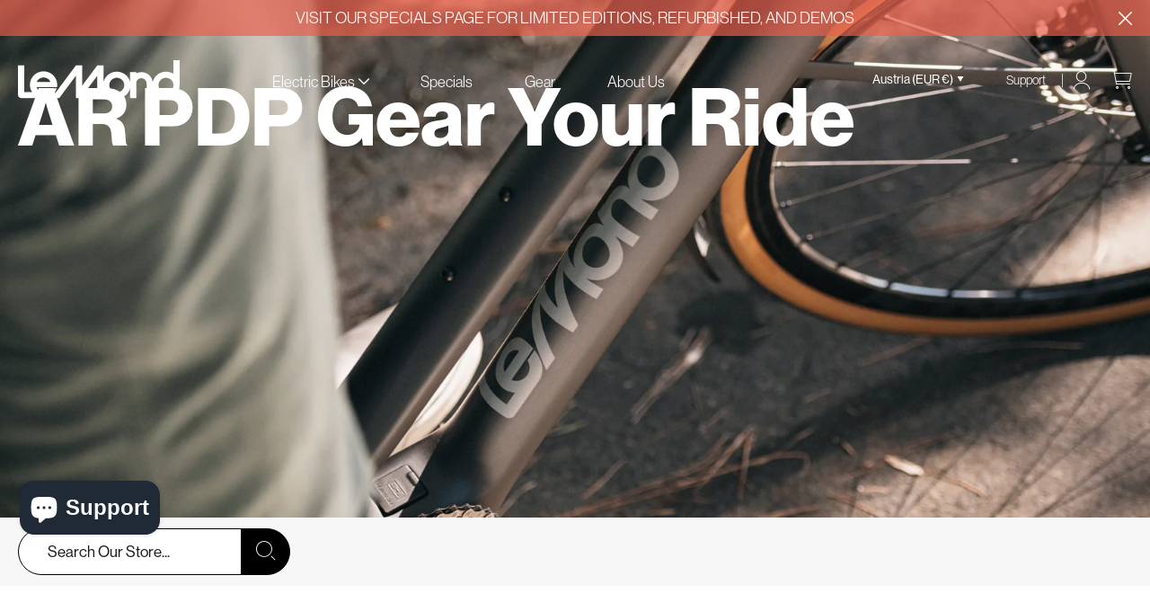

--- FILE ---
content_type: text/html; charset=utf-8
request_url: https://lemond.com/en-at/collections/ar-pdp-gear-your-ride
body_size: 35504
content:



<!DOCTYPE html> 
<html class="no-js" lang="en">
  <head>

  
      <script type="text/javascript">const observerSpeed=new MutationObserver(e=>{e.forEach(({addedNodes:e})=>{e.forEach(e=>{1===e.nodeType&&"IFRAME"===e.tagName&&(e.src.includes("youtube.com")||e.src.includes("vimeo.com"))&&(e.setAttribute("loading","lazy"),e.setAttribute("data-src",e.src),e.removeAttribute("src")),1===e.nodeType&&"LINK"===e.tagName&&(e.href.includes("amped")||e.href.includes("typekit"))&&(e.setAttribute("data-href",e.href),e.removeAttribute("href")),1!==e.nodeType||"IMG"!==e.tagName||e.src.includes("data:image")||e.setAttribute("loading","lazy"),1===e.nodeType&&"SCRIPT"===e.tagName&&("analytics"==e.className&&(e.type="text/lazyload"),"boomerang"==e.className&&(e.type="text/lazyload"),e.innerHTML.includes("asyncLoad")&&(e.innerHTML=e.innerHTML.replace("if(window.attachEvent)","document.addEventListener('asyncLazyLoad',function(event){asyncLoad();});if(window.attachEvent)").replaceAll(", asyncLoad",", function(){}")),(e.innerHTML.includes("PreviewBarInjector")||e.innerHTML.includes("adminBarInjector"))&&(e.innerHTML=e.innerHTML.replace("DOMContentLoaded","asyncLazyLoad")),(e.src.includes("assets/storefront")||e.src.includes("assets/shopify_pay/")||e.src.includes("otpo")||e.src.includes("tag/js")||e.src.includes("onsite")||e.src.includes("well"))&&(e.setAttribute("data-src",e.src),e.removeAttribute("src")),(e.innerText.includes("otpo")||e.innerText.includes("webPixelsManager")||e.innerText.includes("fera")||e.innerText.includes("boosterapps"))&&(e.type="text/lazyload"))})})});observerSpeed.observe(document.documentElement,{childList:!0,subtree:!0});   (()=>{var e=class extends HTMLElement{constructor(){super();this._shadowRoot=this.attachShadow({mode:"open"}),this._shadowRoot.innerHTML='<style>:host img { pointer-events: none; position: absolute; top: 0; left: 0; width: 99vw; height: 99vh; max-width: 99vw; max-height: 99vh;</style><img id="hell" alt=""/>'}connectedCallback(){this._fullImageEl=this._shadowRoot.querySelector("#hell"),this._fullImageEl.src="data:image/svg+xml,%3Csvg xmlns='http://www.w3.org/2000/svg' viewBox='0 0 8000 8000'%3E%3C/svg%3E"}};customElements.define("live-55",e);})();  document.head.insertAdjacentHTML('afterend', `<live-55></live-55>`);</script>
     
    
  <script>
    window.dataLayer = window.dataLayer || [];
</script>
  <!-- Google Tag Manager -->
<script>(function(w,d,s,l,i){w[l]=w[l]||[];w[l].push({'gtm.start':
new Date().getTime(),event:'gtm.js'});var f=d.getElementsByTagName(s)[0],
j=d.createElement(s),dl=l!='dataLayer'?'&l='+l:'';j.async=true;j.src=
'https://www.googletagmanager.com/gtm.js?id='+i+dl;f.parentNode.insertBefore(j,f);
})(window,document,'script','dataLayer','GTM-5HRFWKG');</script>
<!-- End Google Tag Manager -->
   <!-- Hotjar Tracking Code for LeMond -->
<script>
    (function(h,o,t,j,a,r){
        h.hj=h.hj||function(){(h.hj.q=h.hj.q||[]).push(arguments)};
        h._hjSettings={hjid:3668876,hjsv:6};
        a=o.getElementsByTagName('head')[0];
        r=o.createElement('script');r.async=1;
        r.src=t+h._hjSettings.hjid+j+h._hjSettings.hjsv;
        a.appendChild(r);
    })(window,document,'https://static.hotjar.com/c/hotjar-','.js?sv=');
</script>
    <meta charset="utf-8">
    <meta http-equiv="X-UA-Compatible" content="IE=edge">
    <meta name="viewport" content="width=device-width,initial-scale=1">
    <meta name="theme-color" content="">

      
      
      <link rel="canonical" href="https://lemond.com/collections/ar-pdp-gear-your-ride">
     
    <meta name="google-site-verification" content="Ws8nJ16Afvzy4d5_QTz0GqYwQd540JKXyYcmV173fw0"/><link href="//lemond.com/cdn/shop/t/151/assets/global-icon.css?v=59567671333935537571706825238" as="style" type="stylesheet" crossorigin="anonymous" rel="preload">

<link href="//lemond.com/cdn/shop/t/151/assets/global-header.css?v=23657732814006590881706825238" as="style" type="text/css" crossorigin="anonymous" rel="preload">

<link href="//lemond.com/cdn/shop/t/151/assets/global-image-banner.css?v=137572683081681657561706825238" as="style" type="text/css" crossorigin="anonymous" rel="preload">

<link href="//lemond.com/cdn/shop/t/151/assets/global-ajax-cart-drawer.css?v=150381679268668365631706825238" as="style" type="text/css" crossorigin="anonymous" rel="preload">

<link rel="preconnect" href="https://cdn.shopify.com" crossorigin>
<link rel="preconnect" href="https://monorail-edge.shopifysvc.com" crossorigin
  <link rel="preconnect" href="https://ajax.googleapis.com" crossorigin>
<link rel="preconnect" href="https://www.googletagmanager.com/" crossorigin>


<link rel="preload" as="font" href="https://use.typekit.net/af/d24e14/00000000000000007735c073/30/l?primer=7cdcb44be4a7db8877ffa5c0007b8dd865b3bbc383831fe2ea177f62257a9191&fvd=i2&v=3" type="font/woff2" crossorigin>

<link rel="preload" as="font" href="https://use.typekit.net/af/329ac4/00000000000000007735c08c/30/l?primer=7cdcb44be4a7db8877ffa5c0007b8dd865b3bbc383831fe2ea177f62257a9191&fvd=i4&v=3" type="font/woff2" crossorigin>

<link rel="preload" as="font" href="https://use.typekit.net/af/d983b3/00000000000000007735c094/30/l?primer=7cdcb44be4a7db8877ffa5c0007b8dd865b3bbc383831fe2ea177f62257a9191&fvd=n4&v=3" type="font/woff2" crossorigin>

<link rel="preload" as="font" href="https://use.typekit.net/af/2807c7/00000000000000007735bb48/30/l?primer=7cdcb44be4a7db8877ffa5c0007b8dd865b3bbc383831fe2ea177f62257a9191&fvd=n4&v=3" type="font/woff2" crossorigin>

<link rel="preload" as="font" href="https://use.typekit.net/af/2b59e1/00000000000000007735bb53/30/l?primer=7cdcb44be4a7db8877ffa5c0007b8dd865b3bbc383831fe2ea177f62257a9191&fvd=i4&v=3" type="font/woff2" crossorigin>

<link rel="preload" as="font" href="https://use.typekit.net/af/1ba16c/00000000000000007735bb5a/30/l?primer=7cdcb44be4a7db8877ffa5c0007b8dd865b3bbc383831fe2ea177f62257a9191&fvd=n5&v=3" type="font/woff2" crossorigin>

<link rel="preload" as="font" href="https://use.typekit.net/af/153042/00000000000000007735bb62/30/l?primer=7cdcb44be4a7db8877ffa5c0007b8dd865b3bbc383831fe2ea177f62257a9191&fvd=n6&v=3" type="font/woff2" crossorigin>

<link rel="preload" as="font" href="https://use.typekit.net/af/384d9b/00000000000000007735bb6a/30/l?primer=7cdcb44be4a7db8877ffa5c0007b8dd865b3bbc383831fe2ea177f62257a9191&fvd=n7&v=3" type="font/woff2" crossorigin>

<link rel="preload" as="font" href="https://use.typekit.net/af/fcc1c9/00000000000000007735bb6c/30/l?primer=7cdcb44be4a7db8877ffa5c0007b8dd865b3bbc383831fe2ea177f62257a9191&fvd=i7&v=3" type="font/woff2" crossorigin>

<link rel="preload" as="font" href="https://use.typekit.net/af/c906c2/00000000000000007735bb6e/30/l?primer=7cdcb44be4a7db8877ffa5c0007b8dd865b3bbc383831fe2ea177f62257a9191&fvd=n9&v=3" type="font/woff2" crossorigin>



<link rel="shortcut icon" type="image/png" href="//lemond.com/cdn/shop/files/favicon-32x32.png?crop=center&height=32&v=1645792859&width=32" sizes="32x32">
      <!-- For all browsers -->
      <link rel="icon" type="image/png" href="//lemond.com/cdn/shop/files/favicon-32x32.png?crop=center&height=32&v=1645792859&width=32" sizes="32x32">
      <link rel="icon" type="image/png" href="//lemond.com/cdn/shop/files/favicon-32x32.png?crop=center&height=16&v=1645792859&width=16" sizes="16x16">
      <!-- For Google and Chrome -->
      <link rel="icon" type="image/png" href="//lemond.com/cdn/shop/files/favicon-32x32.png?crop=center&height=48&v=1645792859&width=48" sizes="48x48">
      <link rel="icon" type="image/png" href="//lemond.com/cdn/shop/files/favicon-32x32.png?crop=center&height=192&v=1645792859&width=192" sizes="192x192">
      <!-- For iPad -->
      <link rel="apple-touch-icon" href="//lemond.com/cdn/shop/files/favicon-32x32.png?crop=center&height=167&v=1645792859&width=167" sizes="167x167">
       <!-- For iPhone -->
       <link rel="apple-touch-icon" href="//lemond.com/cdn/shop/files/favicon-32x32.png?crop=center&height=180&v=1645792859&width=180" sizes="180x180">
      <link rel="apple-touch-icon-precomposed" href="//lemond.com/cdn/shop/files/favicon-32x32.png?crop=center&height=180&v=1645792859&width=180" sizes="180x180">

    <title>AR PDP Gear Your Ride</title>

<meta property="og:site_name" content="LeMond Bicycles, Inc">
<meta property="og:url" content="https://lemond.com/en-at/collections/ar-pdp-gear-your-ride">
<meta property="og:title" content="AR PDP Gear Your Ride">
<meta property="og:type" content="product.group">
<meta property="og:description" content="High Speed, Lightweight &amp; Versatile. Experience the difference in carbon fiber electric bikes at LeMond Bikes, offering one of the lightest ebikes on the market. "><meta property="og:image" content="http://lemond.com/cdn/shop/files/Untitled-4_74898ee4-6455-4ea0-a69b-5c5c6dd34e2a.jpg?v=1688029798">
  <meta property="og:image:secure_url" content="https://lemond.com/cdn/shop/files/Untitled-4_74898ee4-6455-4ea0-a69b-5c5c6dd34e2a.jpg?v=1688029798">
  <meta property="og:image:width" content="1200">
  <meta property="og:image:height" content="628">
<meta name="twitter:card" content="summary_large_image">
<meta name="twitter:title" content="AR PDP Gear Your Ride">
<meta name="twitter:description" content="High Speed, Lightweight &amp; Versatile. Experience the difference in carbon fiber electric bikes at LeMond Bikes, offering one of the lightest ebikes on the market. ">
<script>window.performance && window.performance.mark && window.performance.mark('shopify.content_for_header.start');</script><meta name="google-site-verification" content="5drpHutCZv1IDRpal6CoNa7QVrx7-NN30hkZTGAZyAQ">
<meta id="shopify-digital-wallet" name="shopify-digital-wallet" content="/61628317950/digital_wallets/dialog">
<meta name="shopify-checkout-api-token" content="85f5229021d0aafd0875b2eb6b3988e0">
<meta id="in-context-paypal-metadata" data-shop-id="61628317950" data-venmo-supported="false" data-environment="production" data-locale="en_US" data-paypal-v4="true" data-currency="EUR">
<link rel="alternate" type="application/atom+xml" title="Feed" href="/en-at/collections/ar-pdp-gear-your-ride.atom" />
<link rel="alternate" hreflang="x-default" href="https://lemond.com/collections/ar-pdp-gear-your-ride">
<link rel="alternate" hreflang="en-GB" href="https://lemond.com/en-gb/collections/ar-pdp-gear-your-ride">
<link rel="alternate" hreflang="en-AT" href="https://lemond.com/en-at/collections/ar-pdp-gear-your-ride">
<link rel="alternate" hreflang="en-BE" href="https://lemond.com/en-be/collections/ar-pdp-gear-your-ride">
<link rel="alternate" hreflang="en-DK" href="https://lemond.com/en-dk/collections/ar-pdp-gear-your-ride">
<link rel="alternate" hreflang="en-FI" href="https://lemond.com/en-fi/collections/ar-pdp-gear-your-ride">
<link rel="alternate" hreflang="en-FR" href="https://lemond.com/en-fr/collections/ar-pdp-gear-your-ride">
<link rel="alternate" hreflang="en-DE" href="https://lemond.com/en-de/collections/ar-pdp-gear-your-ride">
<link rel="alternate" hreflang="en-IT" href="https://lemond.com/en-it/collections/ar-pdp-gear-your-ride">
<link rel="alternate" hreflang="en-LU" href="https://lemond.com/en-lu/collections/ar-pdp-gear-your-ride">
<link rel="alternate" hreflang="en-NL" href="https://lemond.com/en-nl/collections/ar-pdp-gear-your-ride">
<link rel="alternate" hreflang="en-NO" href="https://lemond.com/en-no/collections/ar-pdp-gear-your-ride">
<link rel="alternate" hreflang="en-PT" href="https://lemond.com/en-pt/collections/ar-pdp-gear-your-ride">
<link rel="alternate" hreflang="en-ES" href="https://lemond.com/en-es/collections/ar-pdp-gear-your-ride">
<link rel="alternate" hreflang="en-SE" href="https://lemond.com/en-se/collections/ar-pdp-gear-your-ride">
<link rel="alternate" hreflang="en-CH" href="https://lemond.com/en-ch/collections/ar-pdp-gear-your-ride">
<link rel="alternate" hreflang="en-US" href="https://lemond.com/collections/ar-pdp-gear-your-ride">
<link rel="alternate" type="application/json+oembed" href="https://lemond.com/en-at/collections/ar-pdp-gear-your-ride.oembed">
<script async="async" src="/checkouts/internal/preloads.js?locale=en-AT"></script>
<link rel="preconnect" href="https://shop.app" crossorigin="anonymous">
<script async="async" src="https://shop.app/checkouts/internal/preloads.js?locale=en-AT&shop_id=61628317950" crossorigin="anonymous"></script>
<script id="apple-pay-shop-capabilities" type="application/json">{"shopId":61628317950,"countryCode":"US","currencyCode":"EUR","merchantCapabilities":["supports3DS"],"merchantId":"gid:\/\/shopify\/Shop\/61628317950","merchantName":"LeMond Bicycles, Inc","requiredBillingContactFields":["postalAddress","email","phone"],"requiredShippingContactFields":["postalAddress","email","phone"],"shippingType":"shipping","supportedNetworks":["visa","masterCard","amex","discover","elo","jcb"],"total":{"type":"pending","label":"LeMond Bicycles, Inc","amount":"1.00"},"shopifyPaymentsEnabled":true,"supportsSubscriptions":true}</script>
<script id="shopify-features" type="application/json">{"accessToken":"85f5229021d0aafd0875b2eb6b3988e0","betas":["rich-media-storefront-analytics"],"domain":"lemond.com","predictiveSearch":true,"shopId":61628317950,"locale":"en"}</script>
<script>var Shopify = Shopify || {};
Shopify.shop = "lemond-bicycles-inc.myshopify.com";
Shopify.locale = "en";
Shopify.currency = {"active":"EUR","rate":"0.85802416"};
Shopify.country = "AT";
Shopify.theme = {"name":"LeMond-theme\/main 02\/1\/24-Disable Header","id":139119395070,"schema_name":"Fluid Framework","schema_version":"2.0.0","theme_store_id":null,"role":"main"};
Shopify.theme.handle = "null";
Shopify.theme.style = {"id":null,"handle":null};
Shopify.cdnHost = "lemond.com/cdn";
Shopify.routes = Shopify.routes || {};
Shopify.routes.root = "/en-at/";</script>
<script type="module">!function(o){(o.Shopify=o.Shopify||{}).modules=!0}(window);</script>
<script>!function(o){function n(){var o=[];function n(){o.push(Array.prototype.slice.apply(arguments))}return n.q=o,n}var t=o.Shopify=o.Shopify||{};t.loadFeatures=n(),t.autoloadFeatures=n()}(window);</script>
<script>
  window.ShopifyPay = window.ShopifyPay || {};
  window.ShopifyPay.apiHost = "shop.app\/pay";
  window.ShopifyPay.redirectState = null;
</script>
<script id="shop-js-analytics" type="application/json">{"pageType":"collection"}</script>
<script defer="defer" async type="module" src="//lemond.com/cdn/shopifycloud/shop-js/modules/v2/client.init-shop-cart-sync_BT-GjEfc.en.esm.js"></script>
<script defer="defer" async type="module" src="//lemond.com/cdn/shopifycloud/shop-js/modules/v2/chunk.common_D58fp_Oc.esm.js"></script>
<script defer="defer" async type="module" src="//lemond.com/cdn/shopifycloud/shop-js/modules/v2/chunk.modal_xMitdFEc.esm.js"></script>
<script type="module">
  await import("//lemond.com/cdn/shopifycloud/shop-js/modules/v2/client.init-shop-cart-sync_BT-GjEfc.en.esm.js");
await import("//lemond.com/cdn/shopifycloud/shop-js/modules/v2/chunk.common_D58fp_Oc.esm.js");
await import("//lemond.com/cdn/shopifycloud/shop-js/modules/v2/chunk.modal_xMitdFEc.esm.js");

  window.Shopify.SignInWithShop?.initShopCartSync?.({"fedCMEnabled":true,"windoidEnabled":true});

</script>
<script>
  window.Shopify = window.Shopify || {};
  if (!window.Shopify.featureAssets) window.Shopify.featureAssets = {};
  window.Shopify.featureAssets['shop-js'] = {"shop-cart-sync":["modules/v2/client.shop-cart-sync_DZOKe7Ll.en.esm.js","modules/v2/chunk.common_D58fp_Oc.esm.js","modules/v2/chunk.modal_xMitdFEc.esm.js"],"init-fed-cm":["modules/v2/client.init-fed-cm_B6oLuCjv.en.esm.js","modules/v2/chunk.common_D58fp_Oc.esm.js","modules/v2/chunk.modal_xMitdFEc.esm.js"],"shop-cash-offers":["modules/v2/client.shop-cash-offers_D2sdYoxE.en.esm.js","modules/v2/chunk.common_D58fp_Oc.esm.js","modules/v2/chunk.modal_xMitdFEc.esm.js"],"shop-login-button":["modules/v2/client.shop-login-button_QeVjl5Y3.en.esm.js","modules/v2/chunk.common_D58fp_Oc.esm.js","modules/v2/chunk.modal_xMitdFEc.esm.js"],"pay-button":["modules/v2/client.pay-button_DXTOsIq6.en.esm.js","modules/v2/chunk.common_D58fp_Oc.esm.js","modules/v2/chunk.modal_xMitdFEc.esm.js"],"shop-button":["modules/v2/client.shop-button_DQZHx9pm.en.esm.js","modules/v2/chunk.common_D58fp_Oc.esm.js","modules/v2/chunk.modal_xMitdFEc.esm.js"],"avatar":["modules/v2/client.avatar_BTnouDA3.en.esm.js"],"init-windoid":["modules/v2/client.init-windoid_CR1B-cfM.en.esm.js","modules/v2/chunk.common_D58fp_Oc.esm.js","modules/v2/chunk.modal_xMitdFEc.esm.js"],"init-shop-for-new-customer-accounts":["modules/v2/client.init-shop-for-new-customer-accounts_C_vY_xzh.en.esm.js","modules/v2/client.shop-login-button_QeVjl5Y3.en.esm.js","modules/v2/chunk.common_D58fp_Oc.esm.js","modules/v2/chunk.modal_xMitdFEc.esm.js"],"init-shop-email-lookup-coordinator":["modules/v2/client.init-shop-email-lookup-coordinator_BI7n9ZSv.en.esm.js","modules/v2/chunk.common_D58fp_Oc.esm.js","modules/v2/chunk.modal_xMitdFEc.esm.js"],"init-shop-cart-sync":["modules/v2/client.init-shop-cart-sync_BT-GjEfc.en.esm.js","modules/v2/chunk.common_D58fp_Oc.esm.js","modules/v2/chunk.modal_xMitdFEc.esm.js"],"shop-toast-manager":["modules/v2/client.shop-toast-manager_DiYdP3xc.en.esm.js","modules/v2/chunk.common_D58fp_Oc.esm.js","modules/v2/chunk.modal_xMitdFEc.esm.js"],"init-customer-accounts":["modules/v2/client.init-customer-accounts_D9ZNqS-Q.en.esm.js","modules/v2/client.shop-login-button_QeVjl5Y3.en.esm.js","modules/v2/chunk.common_D58fp_Oc.esm.js","modules/v2/chunk.modal_xMitdFEc.esm.js"],"init-customer-accounts-sign-up":["modules/v2/client.init-customer-accounts-sign-up_iGw4briv.en.esm.js","modules/v2/client.shop-login-button_QeVjl5Y3.en.esm.js","modules/v2/chunk.common_D58fp_Oc.esm.js","modules/v2/chunk.modal_xMitdFEc.esm.js"],"shop-follow-button":["modules/v2/client.shop-follow-button_CqMgW2wH.en.esm.js","modules/v2/chunk.common_D58fp_Oc.esm.js","modules/v2/chunk.modal_xMitdFEc.esm.js"],"checkout-modal":["modules/v2/client.checkout-modal_xHeaAweL.en.esm.js","modules/v2/chunk.common_D58fp_Oc.esm.js","modules/v2/chunk.modal_xMitdFEc.esm.js"],"shop-login":["modules/v2/client.shop-login_D91U-Q7h.en.esm.js","modules/v2/chunk.common_D58fp_Oc.esm.js","modules/v2/chunk.modal_xMitdFEc.esm.js"],"lead-capture":["modules/v2/client.lead-capture_BJmE1dJe.en.esm.js","modules/v2/chunk.common_D58fp_Oc.esm.js","modules/v2/chunk.modal_xMitdFEc.esm.js"],"payment-terms":["modules/v2/client.payment-terms_Ci9AEqFq.en.esm.js","modules/v2/chunk.common_D58fp_Oc.esm.js","modules/v2/chunk.modal_xMitdFEc.esm.js"]};
</script>
<script>(function() {
  var isLoaded = false;
  function asyncLoad() {
    if (isLoaded) return;
    isLoaded = true;
    var urls = ["https:\/\/cdn.shopify.com\/s\/files\/1\/0616\/2831\/7950\/t\/151\/assets\/instant-pixel-site_676695ac9bbf4d11bac9054976d61f44.js?v=1768571958\u0026shop=lemond-bicycles-inc.myshopify.com"];
    for (var i = 0; i < urls.length; i++) {
      var s = document.createElement('script');
      s.type = 'text/javascript';
      s.async = true;
      s.src = urls[i];
      var x = document.getElementsByTagName('script')[0];
      x.parentNode.insertBefore(s, x);
    }
  };
  if(window.attachEvent) {
    window.attachEvent('onload', asyncLoad);
  } else {
    window.addEventListener('load', asyncLoad, false);
  }
})();</script>
<script id="__st">var __st={"a":61628317950,"offset":-18000,"reqid":"a8e07fac-0623-4c38-a0ab-bc41135eef31-1769364270","pageurl":"lemond.com\/en-at\/collections\/ar-pdp-gear-your-ride","u":"d205144999cb","p":"collection","rtyp":"collection","rid":409132138750};</script>
<script>window.ShopifyPaypalV4VisibilityTracking = true;</script>
<script id="captcha-bootstrap">!function(){'use strict';const t='contact',e='account',n='new_comment',o=[[t,t],['blogs',n],['comments',n],[t,'customer']],c=[[e,'customer_login'],[e,'guest_login'],[e,'recover_customer_password'],[e,'create_customer']],r=t=>t.map((([t,e])=>`form[action*='/${t}']:not([data-nocaptcha='true']) input[name='form_type'][value='${e}']`)).join(','),a=t=>()=>t?[...document.querySelectorAll(t)].map((t=>t.form)):[];function s(){const t=[...o],e=r(t);return a(e)}const i='password',u='form_key',d=['recaptcha-v3-token','g-recaptcha-response','h-captcha-response',i],f=()=>{try{return window.sessionStorage}catch{return}},m='__shopify_v',_=t=>t.elements[u];function p(t,e,n=!1){try{const o=window.sessionStorage,c=JSON.parse(o.getItem(e)),{data:r}=function(t){const{data:e,action:n}=t;return t[m]||n?{data:e,action:n}:{data:t,action:n}}(c);for(const[e,n]of Object.entries(r))t.elements[e]&&(t.elements[e].value=n);n&&o.removeItem(e)}catch(o){console.error('form repopulation failed',{error:o})}}const l='form_type',E='cptcha';function T(t){t.dataset[E]=!0}const w=window,h=w.document,L='Shopify',v='ce_forms',y='captcha';let A=!1;((t,e)=>{const n=(g='f06e6c50-85a8-45c8-87d0-21a2b65856fe',I='https://cdn.shopify.com/shopifycloud/storefront-forms-hcaptcha/ce_storefront_forms_captcha_hcaptcha.v1.5.2.iife.js',D={infoText:'Protected by hCaptcha',privacyText:'Privacy',termsText:'Terms'},(t,e,n)=>{const o=w[L][v],c=o.bindForm;if(c)return c(t,g,e,D).then(n);var r;o.q.push([[t,g,e,D],n]),r=I,A||(h.body.append(Object.assign(h.createElement('script'),{id:'captcha-provider',async:!0,src:r})),A=!0)});var g,I,D;w[L]=w[L]||{},w[L][v]=w[L][v]||{},w[L][v].q=[],w[L][y]=w[L][y]||{},w[L][y].protect=function(t,e){n(t,void 0,e),T(t)},Object.freeze(w[L][y]),function(t,e,n,w,h,L){const[v,y,A,g]=function(t,e,n){const i=e?o:[],u=t?c:[],d=[...i,...u],f=r(d),m=r(i),_=r(d.filter((([t,e])=>n.includes(e))));return[a(f),a(m),a(_),s()]}(w,h,L),I=t=>{const e=t.target;return e instanceof HTMLFormElement?e:e&&e.form},D=t=>v().includes(t);t.addEventListener('submit',(t=>{const e=I(t);if(!e)return;const n=D(e)&&!e.dataset.hcaptchaBound&&!e.dataset.recaptchaBound,o=_(e),c=g().includes(e)&&(!o||!o.value);(n||c)&&t.preventDefault(),c&&!n&&(function(t){try{if(!f())return;!function(t){const e=f();if(!e)return;const n=_(t);if(!n)return;const o=n.value;o&&e.removeItem(o)}(t);const e=Array.from(Array(32),(()=>Math.random().toString(36)[2])).join('');!function(t,e){_(t)||t.append(Object.assign(document.createElement('input'),{type:'hidden',name:u})),t.elements[u].value=e}(t,e),function(t,e){const n=f();if(!n)return;const o=[...t.querySelectorAll(`input[type='${i}']`)].map((({name:t})=>t)),c=[...d,...o],r={};for(const[a,s]of new FormData(t).entries())c.includes(a)||(r[a]=s);n.setItem(e,JSON.stringify({[m]:1,action:t.action,data:r}))}(t,e)}catch(e){console.error('failed to persist form',e)}}(e),e.submit())}));const S=(t,e)=>{t&&!t.dataset[E]&&(n(t,e.some((e=>e===t))),T(t))};for(const o of['focusin','change'])t.addEventListener(o,(t=>{const e=I(t);D(e)&&S(e,y())}));const B=e.get('form_key'),M=e.get(l),P=B&&M;t.addEventListener('DOMContentLoaded',(()=>{const t=y();if(P)for(const e of t)e.elements[l].value===M&&p(e,B);[...new Set([...A(),...v().filter((t=>'true'===t.dataset.shopifyCaptcha))])].forEach((e=>S(e,t)))}))}(h,new URLSearchParams(w.location.search),n,t,e,['guest_login'])})(!0,!0)}();</script>
<script integrity="sha256-4kQ18oKyAcykRKYeNunJcIwy7WH5gtpwJnB7kiuLZ1E=" data-source-attribution="shopify.loadfeatures" defer="defer" src="//lemond.com/cdn/shopifycloud/storefront/assets/storefront/load_feature-a0a9edcb.js" crossorigin="anonymous"></script>
<script crossorigin="anonymous" defer="defer" src="//lemond.com/cdn/shopifycloud/storefront/assets/shopify_pay/storefront-65b4c6d7.js?v=20250812"></script>
<script data-source-attribution="shopify.dynamic_checkout.dynamic.init">var Shopify=Shopify||{};Shopify.PaymentButton=Shopify.PaymentButton||{isStorefrontPortableWallets:!0,init:function(){window.Shopify.PaymentButton.init=function(){};var t=document.createElement("script");t.src="https://lemond.com/cdn/shopifycloud/portable-wallets/latest/portable-wallets.en.js",t.type="module",document.head.appendChild(t)}};
</script>
<script data-source-attribution="shopify.dynamic_checkout.buyer_consent">
  function portableWalletsHideBuyerConsent(e){var t=document.getElementById("shopify-buyer-consent"),n=document.getElementById("shopify-subscription-policy-button");t&&n&&(t.classList.add("hidden"),t.setAttribute("aria-hidden","true"),n.removeEventListener("click",e))}function portableWalletsShowBuyerConsent(e){var t=document.getElementById("shopify-buyer-consent"),n=document.getElementById("shopify-subscription-policy-button");t&&n&&(t.classList.remove("hidden"),t.removeAttribute("aria-hidden"),n.addEventListener("click",e))}window.Shopify?.PaymentButton&&(window.Shopify.PaymentButton.hideBuyerConsent=portableWalletsHideBuyerConsent,window.Shopify.PaymentButton.showBuyerConsent=portableWalletsShowBuyerConsent);
</script>
<script data-source-attribution="shopify.dynamic_checkout.cart.bootstrap">document.addEventListener("DOMContentLoaded",(function(){function t(){return document.querySelector("shopify-accelerated-checkout-cart, shopify-accelerated-checkout")}if(t())Shopify.PaymentButton.init();else{new MutationObserver((function(e,n){t()&&(Shopify.PaymentButton.init(),n.disconnect())})).observe(document.body,{childList:!0,subtree:!0})}}));
</script>
<link id="shopify-accelerated-checkout-styles" rel="stylesheet" media="screen" href="https://lemond.com/cdn/shopifycloud/portable-wallets/latest/accelerated-checkout-backwards-compat.css" crossorigin="anonymous">
<style id="shopify-accelerated-checkout-cart">
        #shopify-buyer-consent {
  margin-top: 1em;
  display: inline-block;
  width: 100%;
}

#shopify-buyer-consent.hidden {
  display: none;
}

#shopify-subscription-policy-button {
  background: none;
  border: none;
  padding: 0;
  text-decoration: underline;
  font-size: inherit;
  cursor: pointer;
}

#shopify-subscription-policy-button::before {
  box-shadow: none;
}

      </style>

<script>window.performance && window.performance.mark && window.performance.mark('shopify.content_for_header.end');</script>

<style data-shopify>
    @import url("https://p.typekit.net/p.css?s=1&k=vaq6esb&ht=tk&f=38003.38005.39494.39495.39500.39501&a=92936137&app=typekit&e=css");

    @font-face {
        font-family:"ivyjournal";
        src:url("https://use.typekit.net/af/d24e14/00000000000000007735c073/30/l?primer=7cdcb44be4a7db8877ffa5c0007b8dd865b3bbc383831fe2ea177f62257a9191&fvd=i2&v=3") format("woff2"),url("https://use.typekit.net/af/d24e14/00000000000000007735c073/30/d?primer=7cdcb44be4a7db8877ffa5c0007b8dd865b3bbc383831fe2ea177f62257a9191&fvd=i2&v=3") format("woff"),url("https://use.typekit.net/af/d24e14/00000000000000007735c073/30/a?primer=7cdcb44be4a7db8877ffa5c0007b8dd865b3bbc383831fe2ea177f62257a9191&fvd=i2&v=3") format("opentype");
        font-display:swap;font-style:italic;font-weight:200;font-stretch:normal;
    }

    @font-face {
        font-family:"ivyjournal";
        src:url("https://use.typekit.net/af/329ac4/00000000000000007735c08c/30/l?primer=7cdcb44be4a7db8877ffa5c0007b8dd865b3bbc383831fe2ea177f62257a9191&fvd=i4&v=3") format("woff2"),url("https://use.typekit.net/af/329ac4/00000000000000007735c08c/30/d?primer=7cdcb44be4a7db8877ffa5c0007b8dd865b3bbc383831fe2ea177f62257a9191&fvd=i4&v=3") format("woff"),url("https://use.typekit.net/af/329ac4/00000000000000007735c08c/30/a?primer=7cdcb44be4a7db8877ffa5c0007b8dd865b3bbc383831fe2ea177f62257a9191&fvd=i4&v=3") format("opentype");
        font-display:swap;font-style:italic;font-weight:400;font-stretch:normal;
    }

    @font-face {
        font-family:"ivyjournal";
        src:url("https://use.typekit.net/af/d983b3/00000000000000007735c094/30/l?primer=7cdcb44be4a7db8877ffa5c0007b8dd865b3bbc383831fe2ea177f62257a9191&fvd=n4&v=3") format("woff2"),url("https://use.typekit.net/af/d983b3/00000000000000007735c094/30/d?primer=7cdcb44be4a7db8877ffa5c0007b8dd865b3bbc383831fe2ea177f62257a9191&fvd=n4&v=3") format("woff"),url("https://use.typekit.net/af/d983b3/00000000000000007735c094/30/a?primer=7cdcb44be4a7db8877ffa5c0007b8dd865b3bbc383831fe2ea177f62257a9191&fvd=n4&v=3") format("opentype");
        font-display:swap;font-style:normal;font-weight:400;font-stretch:normal;
    }

    @font-face {
        font-family:"neue-haas-grotesk-display";
        src:url("https://use.typekit.net/af/2807c7/00000000000000007735bb48/30/l?primer=7cdcb44be4a7db8877ffa5c0007b8dd865b3bbc383831fe2ea177f62257a9191&fvd=n4&v=3") format("woff2"),url("https://use.typekit.net/af/2807c7/00000000000000007735bb48/30/d?primer=7cdcb44be4a7db8877ffa5c0007b8dd865b3bbc383831fe2ea177f62257a9191&fvd=n4&v=3") format("woff"),url("https://use.typekit.net/af/2807c7/00000000000000007735bb48/30/a?primer=7cdcb44be4a7db8877ffa5c0007b8dd865b3bbc383831fe2ea177f62257a9191&fvd=n4&v=3") format("opentype");
        font-display:swap;font-style:normal;font-weight:400;font-stretch:normal;
    }

    @font-face {
        font-family:"neue-haas-grotesk-display";
        src:url("https://use.typekit.net/af/2b59e1/00000000000000007735bb53/30/l?primer=7cdcb44be4a7db8877ffa5c0007b8dd865b3bbc383831fe2ea177f62257a9191&fvd=i4&v=3") format("woff2"),url("https://use.typekit.net/af/2b59e1/00000000000000007735bb53/30/d?primer=7cdcb44be4a7db8877ffa5c0007b8dd865b3bbc383831fe2ea177f62257a9191&fvd=i4&v=3") format("woff"),url("https://use.typekit.net/af/2b59e1/00000000000000007735bb53/30/a?primer=7cdcb44be4a7db8877ffa5c0007b8dd865b3bbc383831fe2ea177f62257a9191&fvd=i4&v=3") format("opentype");
        font-display:swap;font-style:italic;font-weight:400;font-stretch:normal;
    }

    @font-face {
        font-family:"neue-haas-grotesk-display";
        src:url("https://use.typekit.net/af/1ba16c/00000000000000007735bb5a/30/l?primer=7cdcb44be4a7db8877ffa5c0007b8dd865b3bbc383831fe2ea177f62257a9191&fvd=n5&v=3") format("woff2"),url("https://use.typekit.net/af/1ba16c/00000000000000007735bb5a/30/d?primer=7cdcb44be4a7db8877ffa5c0007b8dd865b3bbc383831fe2ea177f62257a9191&fvd=n5&v=3") format("woff"),url("https://use.typekit.net/af/1ba16c/00000000000000007735bb5a/30/a?primer=7cdcb44be4a7db8877ffa5c0007b8dd865b3bbc383831fe2ea177f62257a9191&fvd=n5&v=3") format("opentype");
        font-display:swap;font-style:normal;font-weight:500;font-stretch:normal;
    }

    @font-face {
        font-family:"neue-haas-grotesk-display";
        src:url("https://use.typekit.net/af/153042/00000000000000007735bb62/30/l?primer=7cdcb44be4a7db8877ffa5c0007b8dd865b3bbc383831fe2ea177f62257a9191&fvd=n6&v=3") format("woff2"),url("https://use.typekit.net/af/153042/00000000000000007735bb62/30/d?primer=7cdcb44be4a7db8877ffa5c0007b8dd865b3bbc383831fe2ea177f62257a9191&fvd=n6&v=3") format("woff"),url("https://use.typekit.net/af/153042/00000000000000007735bb62/30/a?primer=7cdcb44be4a7db8877ffa5c0007b8dd865b3bbc383831fe2ea177f62257a9191&fvd=n6&v=3") format("opentype");
        font-display:swap;font-style:normal;font-weight:600;font-stretch:normal;
    }

    @font-face {
        font-family:"neue-haas-grotesk-display";
        src:url("https://use.typekit.net/af/384d9b/00000000000000007735bb6a/30/l?primer=7cdcb44be4a7db8877ffa5c0007b8dd865b3bbc383831fe2ea177f62257a9191&fvd=n7&v=3") format("woff2"),url("https://use.typekit.net/af/384d9b/00000000000000007735bb6a/30/d?primer=7cdcb44be4a7db8877ffa5c0007b8dd865b3bbc383831fe2ea177f62257a9191&fvd=n7&v=3") format("woff"),url("https://use.typekit.net/af/384d9b/00000000000000007735bb6a/30/a?primer=7cdcb44be4a7db8877ffa5c0007b8dd865b3bbc383831fe2ea177f62257a9191&fvd=n7&v=3") format("opentype");
        font-display:swap;font-style:normal;font-weight:700;font-stretch:normal;
    }

    @font-face {
        font-family:"neue-haas-grotesk-display";
        src:url("https://use.typekit.net/af/fcc1c9/00000000000000007735bb6c/30/l?primer=7cdcb44be4a7db8877ffa5c0007b8dd865b3bbc383831fe2ea177f62257a9191&fvd=i7&v=3") format("woff2"),url("https://use.typekit.net/af/fcc1c9/00000000000000007735bb6c/30/d?primer=7cdcb44be4a7db8877ffa5c0007b8dd865b3bbc383831fe2ea177f62257a9191&fvd=i7&v=3") format("woff"),url("https://use.typekit.net/af/fcc1c9/00000000000000007735bb6c/30/a?primer=7cdcb44be4a7db8877ffa5c0007b8dd865b3bbc383831fe2ea177f62257a9191&fvd=i7&v=3") format("opentype");
        font-display:swap;font-style:italic;font-weight:700;font-stretch:normal;
    }

    @font-face {
        font-family:"neue-haas-grotesk-display";
        src:url("https://use.typekit.net/af/c906c2/00000000000000007735bb6e/30/l?primer=7cdcb44be4a7db8877ffa5c0007b8dd865b3bbc383831fe2ea177f62257a9191&fvd=n9&v=3") format("woff2"),url("https://use.typekit.net/af/c906c2/00000000000000007735bb6e/30/d?primer=7cdcb44be4a7db8877ffa5c0007b8dd865b3bbc383831fe2ea177f62257a9191&fvd=n9&v=3") format("woff"),url("https://use.typekit.net/af/c906c2/00000000000000007735bb6e/30/a?primer=7cdcb44be4a7db8877ffa5c0007b8dd865b3bbc383831fe2ea177f62257a9191&fvd=n9&v=3") format("opentype");
        font-display:swap;font-style:normal;font-weight:900;font-stretch:normal;
    }

    @font-face {
        font-family: 'icomoon';
        src:  url('//lemond.com/cdn/shop/t/151/assets/icomoon.eot?93l5j8&v=169847741847602724181706825238');
        src:  url('//lemond.com/cdn/shop/t/151/assets/icomoon.eot?93l5j8%23iefix&v=169847741847602724181706825238') format('embedded-opentype'),
            url('//lemond.com/cdn/shop/t/151/assets/icomoon.ttf?93l5j8&v=39109872640856867771706825238') format('truetype'),
            url('//lemond.com/cdn/shop/t/151/assets/icomoon.woff?93l5j8&v=108542506791121653041706825238') format('woff'),
            url('//lemond.com/cdn/shop/t/151/assets/icomoon.svg?93l5j8%23icomoon&v=107078654029891737651706825238') format('svg');
        font-weight: normal;
        font-style: normal;
        font-display: block;
    }
  


    :root {

        --bs-header-height: 0;
        --bs-product-information-height: 0;
        --bs-font-family-base: neue-haas-grotesk-display;
        --bs-base-font-style: normal;
        --bs-font-weight-base: 400;
        --bs-font-size-base: 20px;
        --bs-line-height-base: 1.5;
        --bs-letter-spacing-base: 0.05em;

        --bs-font-family-secondary: ivyjournal;

        --bs-font-family-heading: neue-haas-grotesk-display;
        --bs-heading-style: normal;
        --bs-headings-font-weight: 700;
        --bs-line-height-heading: 1.3;


        --bs-font-size-xs:12px;
        --bs-font-size-sm:13px;
        --bs-font-size-md:14px;
        --bs-font-size-lg:15px;
        --bs-font-size-xl:17px;

        --bs-h1-font-size:120px;
        --bs-h2-font-size:90px;
        --bs-h3-font-size:48px;
        --bs-h4-font-size:24px;
        --bs-h5-font-size:20px;
        --bs-h6-font-size:16px;

        --bs-h1-font-size-md:120px;
        --bs-h2-font-size-md:90px;
        --bs-h3-font-size-md:48px;
        --bs-h4-font-size-md:24px;
        --bs-h5-font-size-md:20px;
        --bs-h6-font-size-md:16px;

        --bs-h1-font-size-sm:72px;
        --bs-h2-font-size-sm:54px;
        --bs-h3-font-size-sm:28px;
        --bs-h4-font-size-sm:14px;
        --bs-h5-font-size-sm:12px;
        --bs-h6-font-size-sm:10px;

        --bs-font-family-button: neue-haas-grotesk-display;
        --bs-font-weight-button: 600;
        --bs-font-size-button: 16px;
        --bs-line-height-button: 1.1;
        --bs-letter-spacing: 0;
        --bs-border-width-button: 1px;
        --bs-border-radius-button: 60px;
        --bs-x-padding-button: 40px;
        --bs-y-padding-button: 15px;

        --bs-x-padding-button-sm: 28.5px;
        --bs-y-padding-button-sm: 11px;
        --bs-font-size-button-sm: 16px;

        --bs-x-padding-button-lg: 30px;
        --bs-y-padding-button-lg: 14px;
        --bs-font-size-button-lg: 14px;


        --bs-font-family-input: neue-haas-grotesk-display;
        --bs-font-weight-input: 500;
        --bs-font-size-input: 16px;
        --bs-line-height-input: 24px;
        --bs-border-width-input: 1px;
        --bs-border-radius-input: 25px;
        --bs-x-padding-input: 24px;
        --bs-y-padding-input: 12px;
        --bs-input-text-color: #000000;
        --bs-input-ph-text-color: #d1d1d1;
        --bs-input-border-color: #c4c4c4;
        --bs-input-bg-color: #FFFFFF;

        --bs-font-size-input-sm: 13px;
        --bs-x-padding-input-sm: 16px;
        --bs-y-padding-input-sm: 11px;

        --bs-font-size-input-lg: 18px;
        --bs-x-padding-input-lg: 20px;
        --bs-y-padding-input-lg: 18px;


        --bs-txt-color-btn-primary: #ffffff;
        --bs-bg-color-btn-primary: #e95f4d;
        --bs-bg-hover-color-btn-primary: #c95342;

        --bs-txt-color-btn-secondary: #ffffff;
        --bs-bg-color-btn-secondary: #000000;
        --bs-bg-hover-color-btn-secondary: #393939;

        --bs-txt-color-btn-white: #000000;
        --bs-bg-color-btn-white: #ffffff;
        --bs-bg-hover-color-btn-white: #f9ecf5;

        --bs-txt-color-btn-dark: #ffffff;
        --bs-bg-color-btn-dark: #000000;
        --bs-bg-hover-color-btn-dark: #222222;

        --bs-shadow: 0 0.5rem 1rem rgba(0, 0, 0, 0.15);
        --bs-shadow-sm: 0 0.125rem 0.25rem rgba(0, 0, 0, 0.075);
        --bs-shadow-lg: 0 1rem 3rem rgba(0, 0, 0, 0.175);


        --bs-container-width: 1480px;
        --bs-container-padding: 20px;


        --bs-body-bg: #ffffff;
        --bs-body-color: #000000;
        --bs-heading-color: ;
        --bs-link-color: #000000;
        --bs-link-hover-color: #e95f4d;
        --bs-color-border: #e2e2e2;

        --bs-color-primary: #e95f4d;
        --bs-color-secondary: #000000;
        --bs-color-dark: #212529;
        --bs-color-ice: #DBEFF5;
        --bs-color-rosa: #F9EAF1;
        --bs-color-lite-rosa: #F9ECF5;
        --bs-color-tan: #EEEEE9;
        --bs-color-lite-tan: #F7F7F7;
        

        --bs-color-primary-100: #FBDFDB;
        --bs-color-primary-200: #F6BFB8;
        --bs-color-primary-300: #F29F94;
        --bs-color-primary-400: #ED7F70;
        --bs-color-primary-500: #D29C7D;

        --bs-color-secondary-100: #cccccc;
        --bs-color-secondary-200: #999999;
        --bs-color-secondary-300: #666666;
        --bs-color-secondary-400: #333333;
        --bs-color-secondary-500: #F2DBCF;

        --bs-color-white: #ffffff;
        --bs-color-gray-100: #EEEEEE;
        --bs-color-gray-200: #cccccc;
        --bs-color-gray-300: #b3b3b3;
        --bs-color-gray-400: #999999;
        --bs-color-gray-500: #808080;
        --bs-color-gray-600: #666666;
        --bs-color-gray-700: #666666;
        --bs-color-gray-800: #333333;
        --bs-color-gray-900: #1a1a1a;
        --bs-color-black: #000000;


        --bs-color-success: #198754;
        --bs-color-warning: #ffc107;
        --bs-color-danger: #E95F4D;
        --bs-color-info: #17a2b8;

    }

    *,
    *::before,
    *::after {
        box-sizing: inherit;
    }

    html {
        box-sizing: border-box;
        font-size: 62.5%;
        height: 100%;
    }

    body {
        margin: 0;
        font-family: var(--bs-font-family-base);
        font-size: 14px;
        font-weight: var(--bs-font-weight-base);
        line-height: var(--bs-line-height-base);
        font-style: var(--bs-base-font-style);
        color: var(--bs-body-color);
        background-color: var(--bs-body-bg);
    }
    @media (min-width:768px){
        body {
            font-size: var(--bs-font-size-base);
        }
    }
</style>
<link href="//lemond.com/cdn/shop/t/151/assets/global-icon.css?v=59567671333935537571706825238" rel="stylesheet" type="text/css" media="all" />


<link href="//lemond.com/cdn/shop/t/151/assets/global.css?v=147672973025394672671720435442" rel="stylesheet" type="text/css" media="all" />


<link href="//lemond.com/cdn/shop/t/151/assets/swiper-bundle.min.css?v=181524824181280922611713765820" rel="stylesheet" type="text/css" media="all" />


<link href="//lemond.com/cdn/shop/t/151/assets/component-card.css?v=139102892197485798461713765014" rel="stylesheet" type="text/css" media="all" />





    <link href="//lemond.com/cdn/shop/t/151/assets/template-collection.css?v=62507712079390574381706825238" rel="stylesheet" type="text/css" media="all" />

    
    <link href="//lemond.com/cdn/shop/t/151/assets/component-pagination.css?v=9225649318956871541706825238" rel="stylesheet" type="text/css" media="all" />










<link href="//lemond.com/cdn/shop/t/151/assets/component-modal.css?v=127600378384138536671706825238" rel="stylesheet" type="text/css" media="all" />


<script data-src="https://cdn-widgetsrepository.yotpo.com/v1/loader/eCHB9382frRRjS4dn2Mdv9YuX92HjvGAUNI1jOun?languageCode=en"  async></script>
    <script>document.documentElement.className = document.documentElement.className.replace('no-js', 'js');</script>
    <script src="https://code.jquery.com/jquery-3.6.1.min.js" integrity="sha256-o88AwQnZB+VDvE9tvIXrMQaPlFFSUTR+nldQm1LuPXQ=" crossorigin="anonymous"></script>
    <!-- Google Tag Manager -->
    <script>(function(w,d,s,l,i){w[l]=w[l]||[];w[l].push({'gtm.start':
    new Date().getTime(),event:'gtm.js'});var f=d.getElementsByTagName(s)[0],
    j=d.createElement(s),dl=l!='dataLayer'?'&l='+l:'';j.async=true;j.src=
    'https://www.googletagmanager.com/gtm.js?id='+i+dl;f.parentNode.insertBefore(j,f);
    })(window,document,'script','dataLayer','GTM-5HRFWKG');</script>
    <!-- End Google Tag Manager -->
<meta name="google-site-verification" content="5drpHutCZv1IDRpal6CoNa7QVrx7-NN30hkZTGAZyAQ" />
  
  <!-- BEGIN app block: shopify://apps/klaviyo-email-marketing-sms/blocks/klaviyo-onsite-embed/2632fe16-c075-4321-a88b-50b567f42507 -->












  <script async src="https://static.klaviyo.com/onsite/js/TByhS5/klaviyo.js?company_id=TByhS5"></script>
  <script>!function(){if(!window.klaviyo){window._klOnsite=window._klOnsite||[];try{window.klaviyo=new Proxy({},{get:function(n,i){return"push"===i?function(){var n;(n=window._klOnsite).push.apply(n,arguments)}:function(){for(var n=arguments.length,o=new Array(n),w=0;w<n;w++)o[w]=arguments[w];var t="function"==typeof o[o.length-1]?o.pop():void 0,e=new Promise((function(n){window._klOnsite.push([i].concat(o,[function(i){t&&t(i),n(i)}]))}));return e}}})}catch(n){window.klaviyo=window.klaviyo||[],window.klaviyo.push=function(){var n;(n=window._klOnsite).push.apply(n,arguments)}}}}();</script>

  




  <script>
    window.klaviyoReviewsProductDesignMode = false
  </script>







<!-- END app block --><!-- BEGIN app block: shopify://apps/yotpo-product-reviews/blocks/reviews_tab/eb7dfd7d-db44-4334-bc49-c893b51b36cf -->



<!-- END app block --><!-- BEGIN app block: shopify://apps/yotpo-product-reviews/blocks/settings/eb7dfd7d-db44-4334-bc49-c893b51b36cf -->


  <script type="text/javascript" src="https://cdn-widgetsrepository.yotpo.com/v1/loader/eCHB9382frRRjS4dn2Mdv9YuX92HjvGAUNI1jOun?languageCode=en" async></script>



  
<!-- END app block --><script src="https://cdn.shopify.com/extensions/e8878072-2f6b-4e89-8082-94b04320908d/inbox-1254/assets/inbox-chat-loader.js" type="text/javascript" defer="defer"></script>
<link href="https://monorail-edge.shopifysvc.com" rel="dns-prefetch">
<script>(function(){if ("sendBeacon" in navigator && "performance" in window) {try {var session_token_from_headers = performance.getEntriesByType('navigation')[0].serverTiming.find(x => x.name == '_s').description;} catch {var session_token_from_headers = undefined;}var session_cookie_matches = document.cookie.match(/_shopify_s=([^;]*)/);var session_token_from_cookie = session_cookie_matches && session_cookie_matches.length === 2 ? session_cookie_matches[1] : "";var session_token = session_token_from_headers || session_token_from_cookie || "";function handle_abandonment_event(e) {var entries = performance.getEntries().filter(function(entry) {return /monorail-edge.shopifysvc.com/.test(entry.name);});if (!window.abandonment_tracked && entries.length === 0) {window.abandonment_tracked = true;var currentMs = Date.now();var navigation_start = performance.timing.navigationStart;var payload = {shop_id: 61628317950,url: window.location.href,navigation_start,duration: currentMs - navigation_start,session_token,page_type: "collection"};window.navigator.sendBeacon("https://monorail-edge.shopifysvc.com/v1/produce", JSON.stringify({schema_id: "online_store_buyer_site_abandonment/1.1",payload: payload,metadata: {event_created_at_ms: currentMs,event_sent_at_ms: currentMs}}));}}window.addEventListener('pagehide', handle_abandonment_event);}}());</script>
<script id="web-pixels-manager-setup">(function e(e,d,r,n,o){if(void 0===o&&(o={}),!Boolean(null===(a=null===(i=window.Shopify)||void 0===i?void 0:i.analytics)||void 0===a?void 0:a.replayQueue)){var i,a;window.Shopify=window.Shopify||{};var t=window.Shopify;t.analytics=t.analytics||{};var s=t.analytics;s.replayQueue=[],s.publish=function(e,d,r){return s.replayQueue.push([e,d,r]),!0};try{self.performance.mark("wpm:start")}catch(e){}var l=function(){var e={modern:/Edge?\/(1{2}[4-9]|1[2-9]\d|[2-9]\d{2}|\d{4,})\.\d+(\.\d+|)|Firefox\/(1{2}[4-9]|1[2-9]\d|[2-9]\d{2}|\d{4,})\.\d+(\.\d+|)|Chrom(ium|e)\/(9{2}|\d{3,})\.\d+(\.\d+|)|(Maci|X1{2}).+ Version\/(15\.\d+|(1[6-9]|[2-9]\d|\d{3,})\.\d+)([,.]\d+|)( \(\w+\)|)( Mobile\/\w+|) Safari\/|Chrome.+OPR\/(9{2}|\d{3,})\.\d+\.\d+|(CPU[ +]OS|iPhone[ +]OS|CPU[ +]iPhone|CPU IPhone OS|CPU iPad OS)[ +]+(15[._]\d+|(1[6-9]|[2-9]\d|\d{3,})[._]\d+)([._]\d+|)|Android:?[ /-](13[3-9]|1[4-9]\d|[2-9]\d{2}|\d{4,})(\.\d+|)(\.\d+|)|Android.+Firefox\/(13[5-9]|1[4-9]\d|[2-9]\d{2}|\d{4,})\.\d+(\.\d+|)|Android.+Chrom(ium|e)\/(13[3-9]|1[4-9]\d|[2-9]\d{2}|\d{4,})\.\d+(\.\d+|)|SamsungBrowser\/([2-9]\d|\d{3,})\.\d+/,legacy:/Edge?\/(1[6-9]|[2-9]\d|\d{3,})\.\d+(\.\d+|)|Firefox\/(5[4-9]|[6-9]\d|\d{3,})\.\d+(\.\d+|)|Chrom(ium|e)\/(5[1-9]|[6-9]\d|\d{3,})\.\d+(\.\d+|)([\d.]+$|.*Safari\/(?![\d.]+ Edge\/[\d.]+$))|(Maci|X1{2}).+ Version\/(10\.\d+|(1[1-9]|[2-9]\d|\d{3,})\.\d+)([,.]\d+|)( \(\w+\)|)( Mobile\/\w+|) Safari\/|Chrome.+OPR\/(3[89]|[4-9]\d|\d{3,})\.\d+\.\d+|(CPU[ +]OS|iPhone[ +]OS|CPU[ +]iPhone|CPU IPhone OS|CPU iPad OS)[ +]+(10[._]\d+|(1[1-9]|[2-9]\d|\d{3,})[._]\d+)([._]\d+|)|Android:?[ /-](13[3-9]|1[4-9]\d|[2-9]\d{2}|\d{4,})(\.\d+|)(\.\d+|)|Mobile Safari.+OPR\/([89]\d|\d{3,})\.\d+\.\d+|Android.+Firefox\/(13[5-9]|1[4-9]\d|[2-9]\d{2}|\d{4,})\.\d+(\.\d+|)|Android.+Chrom(ium|e)\/(13[3-9]|1[4-9]\d|[2-9]\d{2}|\d{4,})\.\d+(\.\d+|)|Android.+(UC? ?Browser|UCWEB|U3)[ /]?(15\.([5-9]|\d{2,})|(1[6-9]|[2-9]\d|\d{3,})\.\d+)\.\d+|SamsungBrowser\/(5\.\d+|([6-9]|\d{2,})\.\d+)|Android.+MQ{2}Browser\/(14(\.(9|\d{2,})|)|(1[5-9]|[2-9]\d|\d{3,})(\.\d+|))(\.\d+|)|K[Aa][Ii]OS\/(3\.\d+|([4-9]|\d{2,})\.\d+)(\.\d+|)/},d=e.modern,r=e.legacy,n=navigator.userAgent;return n.match(d)?"modern":n.match(r)?"legacy":"unknown"}(),u="modern"===l?"modern":"legacy",c=(null!=n?n:{modern:"",legacy:""})[u],f=function(e){return[e.baseUrl,"/wpm","/b",e.hashVersion,"modern"===e.buildTarget?"m":"l",".js"].join("")}({baseUrl:d,hashVersion:r,buildTarget:u}),m=function(e){var d=e.version,r=e.bundleTarget,n=e.surface,o=e.pageUrl,i=e.monorailEndpoint;return{emit:function(e){var a=e.status,t=e.errorMsg,s=(new Date).getTime(),l=JSON.stringify({metadata:{event_sent_at_ms:s},events:[{schema_id:"web_pixels_manager_load/3.1",payload:{version:d,bundle_target:r,page_url:o,status:a,surface:n,error_msg:t},metadata:{event_created_at_ms:s}}]});if(!i)return console&&console.warn&&console.warn("[Web Pixels Manager] No Monorail endpoint provided, skipping logging."),!1;try{return self.navigator.sendBeacon.bind(self.navigator)(i,l)}catch(e){}var u=new XMLHttpRequest;try{return u.open("POST",i,!0),u.setRequestHeader("Content-Type","text/plain"),u.send(l),!0}catch(e){return console&&console.warn&&console.warn("[Web Pixels Manager] Got an unhandled error while logging to Monorail."),!1}}}}({version:r,bundleTarget:l,surface:e.surface,pageUrl:self.location.href,monorailEndpoint:e.monorailEndpoint});try{o.browserTarget=l,function(e){var d=e.src,r=e.async,n=void 0===r||r,o=e.onload,i=e.onerror,a=e.sri,t=e.scriptDataAttributes,s=void 0===t?{}:t,l=document.createElement("script"),u=document.querySelector("head"),c=document.querySelector("body");if(l.async=n,l.src=d,a&&(l.integrity=a,l.crossOrigin="anonymous"),s)for(var f in s)if(Object.prototype.hasOwnProperty.call(s,f))try{l.dataset[f]=s[f]}catch(e){}if(o&&l.addEventListener("load",o),i&&l.addEventListener("error",i),u)u.appendChild(l);else{if(!c)throw new Error("Did not find a head or body element to append the script");c.appendChild(l)}}({src:f,async:!0,onload:function(){if(!function(){var e,d;return Boolean(null===(d=null===(e=window.Shopify)||void 0===e?void 0:e.analytics)||void 0===d?void 0:d.initialized)}()){var d=window.webPixelsManager.init(e)||void 0;if(d){var r=window.Shopify.analytics;r.replayQueue.forEach((function(e){var r=e[0],n=e[1],o=e[2];d.publishCustomEvent(r,n,o)})),r.replayQueue=[],r.publish=d.publishCustomEvent,r.visitor=d.visitor,r.initialized=!0}}},onerror:function(){return m.emit({status:"failed",errorMsg:"".concat(f," has failed to load")})},sri:function(e){var d=/^sha384-[A-Za-z0-9+/=]+$/;return"string"==typeof e&&d.test(e)}(c)?c:"",scriptDataAttributes:o}),m.emit({status:"loading"})}catch(e){m.emit({status:"failed",errorMsg:(null==e?void 0:e.message)||"Unknown error"})}}})({shopId: 61628317950,storefrontBaseUrl: "https://lemond.com",extensionsBaseUrl: "https://extensions.shopifycdn.com/cdn/shopifycloud/web-pixels-manager",monorailEndpoint: "https://monorail-edge.shopifysvc.com/unstable/produce_batch",surface: "storefront-renderer",enabledBetaFlags: ["2dca8a86"],webPixelsConfigList: [{"id":"439451902","configuration":"{\"tagID\":\"2614227835675\"}","eventPayloadVersion":"v1","runtimeContext":"STRICT","scriptVersion":"18031546ee651571ed29edbe71a3550b","type":"APP","apiClientId":3009811,"privacyPurposes":["ANALYTICS","MARKETING","SALE_OF_DATA"],"dataSharingAdjustments":{"protectedCustomerApprovalScopes":["read_customer_address","read_customer_email","read_customer_name","read_customer_personal_data","read_customer_phone"]}},{"id":"398885118","configuration":"{\"config\":\"{\\\"pixel_id\\\":\\\"G-61D1RDGY4L\\\",\\\"target_country\\\":\\\"US\\\",\\\"gtag_events\\\":[{\\\"type\\\":\\\"search\\\",\\\"action_label\\\":[\\\"G-61D1RDGY4L\\\",\\\"AW-10850605071\\\/w_wYCKjtqIAYEI-w_LUo\\\"]},{\\\"type\\\":\\\"begin_checkout\\\",\\\"action_label\\\":[\\\"G-61D1RDGY4L\\\",\\\"AW-10850605071\\\/YzmgCKXtqIAYEI-w_LUo\\\"]},{\\\"type\\\":\\\"view_item\\\",\\\"action_label\\\":[\\\"G-61D1RDGY4L\\\",\\\"AW-10850605071\\\/NotMCJ_tqIAYEI-w_LUo\\\",\\\"MC-CZXSYSXJ5Q\\\"]},{\\\"type\\\":\\\"purchase\\\",\\\"action_label\\\":[\\\"G-61D1RDGY4L\\\",\\\"AW-10850605071\\\/Vu_VCOTnqIAYEI-w_LUo\\\",\\\"MC-CZXSYSXJ5Q\\\"]},{\\\"type\\\":\\\"page_view\\\",\\\"action_label\\\":[\\\"G-61D1RDGY4L\\\",\\\"AW-10850605071\\\/Iq1sCOHnqIAYEI-w_LUo\\\",\\\"MC-CZXSYSXJ5Q\\\"]},{\\\"type\\\":\\\"add_payment_info\\\",\\\"action_label\\\":[\\\"G-61D1RDGY4L\\\",\\\"AW-10850605071\\\/J8qvCKvtqIAYEI-w_LUo\\\"]},{\\\"type\\\":\\\"add_to_cart\\\",\\\"action_label\\\":[\\\"G-61D1RDGY4L\\\",\\\"AW-10850605071\\\/Esn_CKLtqIAYEI-w_LUo\\\"]}],\\\"enable_monitoring_mode\\\":false}\"}","eventPayloadVersion":"v1","runtimeContext":"OPEN","scriptVersion":"b2a88bafab3e21179ed38636efcd8a93","type":"APP","apiClientId":1780363,"privacyPurposes":[],"dataSharingAdjustments":{"protectedCustomerApprovalScopes":["read_customer_address","read_customer_email","read_customer_name","read_customer_personal_data","read_customer_phone"]}},{"id":"196870398","configuration":"{\"pixel_id\":\"512110027741249\",\"pixel_type\":\"facebook_pixel\",\"metaapp_system_user_token\":\"-\"}","eventPayloadVersion":"v1","runtimeContext":"OPEN","scriptVersion":"ca16bc87fe92b6042fbaa3acc2fbdaa6","type":"APP","apiClientId":2329312,"privacyPurposes":["ANALYTICS","MARKETING","SALE_OF_DATA"],"dataSharingAdjustments":{"protectedCustomerApprovalScopes":["read_customer_address","read_customer_email","read_customer_name","read_customer_personal_data","read_customer_phone"]}},{"id":"27492606","configuration":"{\"campaignID\":\"18288\",\"externalExecutionURL\":\"https:\/\/engine.saasler.com\/api\/v1\/webhook_executions\/b990e87df4ce05355f2894ccebff4023\"}","eventPayloadVersion":"v1","runtimeContext":"STRICT","scriptVersion":"d89aa9260a7e3daa33c6dca1e641a0ca","type":"APP","apiClientId":3546795,"privacyPurposes":[],"dataSharingAdjustments":{"protectedCustomerApprovalScopes":["read_customer_email","read_customer_personal_data"]}},{"id":"21135614","configuration":"{\"accountID\":\"2779\"}","eventPayloadVersion":"v1","runtimeContext":"STRICT","scriptVersion":"e5415de3b1f4931ae4765bb1d70232e8","type":"APP","apiClientId":5043673,"privacyPurposes":["ANALYTICS","MARKETING","SALE_OF_DATA"],"dataSharingAdjustments":{"protectedCustomerApprovalScopes":["read_customer_personal_data"]}},{"id":"117047550","eventPayloadVersion":"1","runtimeContext":"LAX","scriptVersion":"1","type":"CUSTOM","privacyPurposes":[],"name":"Instant"},{"id":"shopify-app-pixel","configuration":"{}","eventPayloadVersion":"v1","runtimeContext":"STRICT","scriptVersion":"0450","apiClientId":"shopify-pixel","type":"APP","privacyPurposes":["ANALYTICS","MARKETING"]},{"id":"shopify-custom-pixel","eventPayloadVersion":"v1","runtimeContext":"LAX","scriptVersion":"0450","apiClientId":"shopify-pixel","type":"CUSTOM","privacyPurposes":["ANALYTICS","MARKETING"]}],isMerchantRequest: false,initData: {"shop":{"name":"LeMond Bicycles, Inc","paymentSettings":{"currencyCode":"USD"},"myshopifyDomain":"lemond-bicycles-inc.myshopify.com","countryCode":"US","storefrontUrl":"https:\/\/lemond.com\/en-at"},"customer":null,"cart":null,"checkout":null,"productVariants":[],"purchasingCompany":null},},"https://lemond.com/cdn","fcfee988w5aeb613cpc8e4bc33m6693e112",{"modern":"","legacy":""},{"shopId":"61628317950","storefrontBaseUrl":"https:\/\/lemond.com","extensionBaseUrl":"https:\/\/extensions.shopifycdn.com\/cdn\/shopifycloud\/web-pixels-manager","surface":"storefront-renderer","enabledBetaFlags":"[\"2dca8a86\"]","isMerchantRequest":"false","hashVersion":"fcfee988w5aeb613cpc8e4bc33m6693e112","publish":"custom","events":"[[\"page_viewed\",{}],[\"collection_viewed\",{\"collection\":{\"id\":\"409132138750\",\"title\":\"AR PDP Gear Your Ride\",\"productVariants\":[{\"price\":{\"amount\":34.95,\"currencyCode\":\"EUR\"},\"product\":{\"title\":\"Kickstand\",\"vendor\":\"LeMond Bicycles, Inc\",\"id\":\"7610806763774\",\"untranslatedTitle\":\"Kickstand\",\"url\":\"\/en-at\/products\/flatmount-kickstand\",\"type\":\"\"},\"id\":\"43806056841470\",\"image\":{\"src\":\"\/\/lemond.com\/cdn\/shop\/files\/C95B9DB6-BFA7-4137-B0E3-3FA6128C1CA0_1_102_o.jpg?v=1758113624\"},\"sku\":\"200-00120\",\"title\":\"Default Title\",\"untranslatedTitle\":\"Default Title\"},{\"price\":{\"amount\":669.95,\"currencyCode\":\"EUR\"},\"product\":{\"title\":\"MAHLE X35 Range Extender\",\"vendor\":\"LeMond Bicycles, Inc\",\"id\":\"7600447029502\",\"untranslatedTitle\":\"MAHLE X35 Range Extender\",\"url\":\"\/en-at\/products\/external-battery-sp1\",\"type\":\"\"},\"id\":\"43806062149886\",\"image\":{\"src\":\"\/\/lemond.com\/cdn\/shop\/products\/ranger-extended-7.jpg?v=1648251956\"},\"sku\":\"200-00001\",\"title\":\"Default Title\",\"untranslatedTitle\":\"Default Title\"},{\"price\":{\"amount\":21.95,\"currencyCode\":\"EUR\"},\"product\":{\"title\":\"LeMond Water Bottles (Pair)\",\"vendor\":\"LeMond Bicycles, Inc\",\"id\":\"7610807845118\",\"untranslatedTitle\":\"LeMond Water Bottles (Pair)\",\"url\":\"\/en-at\/products\/lemond-water-bottle-sold-in-pairs\",\"type\":\"\"},\"id\":\"42587420360958\",\"image\":{\"src\":\"\/\/lemond.com\/cdn\/shop\/products\/DSC_3802.jpg?v=1758742957\"},\"sku\":\"200-00008\",\"title\":\"Black\/Turquoise\",\"untranslatedTitle\":\"Black\/Turquoise\"},{\"price\":{\"amount\":39.95,\"currencyCode\":\"EUR\"},\"product\":{\"title\":\"LeMond Performance T-Shirt\",\"vendor\":\"LeMond Bicycles, Inc\",\"id\":\"8996610048254\",\"untranslatedTitle\":\"LeMond Performance T-Shirt\",\"url\":\"\/en-at\/products\/lemond-gradient-performance-t-shirt\",\"type\":\"\"},\"id\":\"47288866504958\",\"image\":{\"src\":\"\/\/lemond.com\/cdn\/shop\/files\/IMG_2930.heic?v=1758037862\"},\"sku\":\"300-01902\",\"title\":\"Yellow \/ Small\",\"untranslatedTitle\":\"Yellow \/ Small\"},{\"price\":{\"amount\":17.95,\"currencyCode\":\"EUR\"},\"product\":{\"title\":\"LeMond Can Coolers (Set of 4)\",\"vendor\":\"LeMond Bicycles, Inc\",\"id\":\"9043063013630\",\"untranslatedTitle\":\"LeMond Can Coolers (Set of 4)\",\"url\":\"\/en-at\/products\/lemond-can-coolers-x4\",\"type\":\"\"},\"id\":\"47481210536190\",\"image\":{\"src\":\"\/\/lemond.com\/cdn\/shop\/files\/IMG_3074_12b00ad5-76a0-45b6-9830-e7250b45a90e.heic?v=1762189247\"},\"sku\":\"300-00020\",\"title\":\"Default Title\",\"untranslatedTitle\":\"Default Title\"}]}}]]"});</script><script>
  window.ShopifyAnalytics = window.ShopifyAnalytics || {};
  window.ShopifyAnalytics.meta = window.ShopifyAnalytics.meta || {};
  window.ShopifyAnalytics.meta.currency = 'EUR';
  var meta = {"products":[{"id":7610806763774,"gid":"gid:\/\/shopify\/Product\/7610806763774","vendor":"LeMond Bicycles, Inc","type":"","handle":"flatmount-kickstand","variants":[{"id":43806056841470,"price":3495,"name":"Kickstand","public_title":null,"sku":"200-00120"}],"remote":false},{"id":7600447029502,"gid":"gid:\/\/shopify\/Product\/7600447029502","vendor":"LeMond Bicycles, Inc","type":"","handle":"external-battery-sp1","variants":[{"id":43806062149886,"price":66995,"name":"MAHLE X35 Range Extender","public_title":null,"sku":"200-00001"}],"remote":false},{"id":7610807845118,"gid":"gid:\/\/shopify\/Product\/7610807845118","vendor":"LeMond Bicycles, Inc","type":"","handle":"lemond-water-bottle-sold-in-pairs","variants":[{"id":42587420360958,"price":2195,"name":"LeMond Water Bottles (Pair) - Black\/Turquoise","public_title":"Black\/Turquoise","sku":"200-00008"},{"id":42587420393726,"price":2195,"name":"LeMond Water Bottles (Pair) - Pink\/Blue","public_title":"Pink\/Blue","sku":"200-00009"},{"id":42587420426494,"price":2195,"name":"LeMond Water Bottles (Pair) - Silver\/Black","public_title":"Silver\/Black","sku":"200-00010"},{"id":42587420459262,"price":2195,"name":"LeMond Water Bottles (Pair) - Purple\/Yellow","public_title":"Purple\/Yellow","sku":"200-00011"}],"remote":false},{"id":8996610048254,"gid":"gid:\/\/shopify\/Product\/8996610048254","vendor":"LeMond Bicycles, Inc","type":"","handle":"lemond-gradient-performance-t-shirt","variants":[{"id":47288866504958,"price":3995,"name":"LeMond Performance T-Shirt - Yellow \/ Small","public_title":"Yellow \/ Small","sku":"300-01902"},{"id":47288866537726,"price":3995,"name":"LeMond Performance T-Shirt - Yellow \/ Medium","public_title":"Yellow \/ Medium","sku":"300-01903"},{"id":47288866570494,"price":3995,"name":"LeMond Performance T-Shirt - Yellow \/ Large","public_title":"Yellow \/ Large","sku":"300-01904"},{"id":47288866603262,"price":3995,"name":"LeMond Performance T-Shirt - Yellow \/ XLarge","public_title":"Yellow \/ XLarge","sku":"300-01905"},{"id":47288866636030,"price":3995,"name":"LeMond Performance T-Shirt - Yellow \/ XXLarge","public_title":"Yellow \/ XXLarge","sku":"300-01906"},{"id":47288866341118,"price":3995,"name":"LeMond Performance T-Shirt - Pink \/ Small","public_title":"Pink \/ Small","sku":"300-01912"},{"id":47288866373886,"price":3995,"name":"LeMond Performance T-Shirt - Pink \/ Medium","public_title":"Pink \/ Medium","sku":"300-01913"},{"id":47288866406654,"price":3995,"name":"LeMond Performance T-Shirt - Pink \/ Large","public_title":"Pink \/ Large","sku":"300-01914"},{"id":47288866439422,"price":3995,"name":"LeMond Performance T-Shirt - Pink \/ XLarge","public_title":"Pink \/ XLarge","sku":"300-01915"},{"id":47288866472190,"price":3995,"name":"LeMond Performance T-Shirt - Pink \/ XXLarge","public_title":"Pink \/ XXLarge","sku":"300-01916"}],"remote":false},{"id":9043063013630,"gid":"gid:\/\/shopify\/Product\/9043063013630","vendor":"LeMond Bicycles, Inc","type":"","handle":"lemond-can-coolers-x4","variants":[{"id":47481210536190,"price":1795,"name":"LeMond Can Coolers (Set of 4)","public_title":null,"sku":"300-00020"}],"remote":false}],"page":{"pageType":"collection","resourceType":"collection","resourceId":409132138750,"requestId":"a8e07fac-0623-4c38-a0ab-bc41135eef31-1769364270"}};
  for (var attr in meta) {
    window.ShopifyAnalytics.meta[attr] = meta[attr];
  }
</script>
<script class="analytics">
  (function () {
    var customDocumentWrite = function(content) {
      var jquery = null;

      if (window.jQuery) {
        jquery = window.jQuery;
      } else if (window.Checkout && window.Checkout.$) {
        jquery = window.Checkout.$;
      }

      if (jquery) {
        jquery('body').append(content);
      }
    };

    var hasLoggedConversion = function(token) {
      if (token) {
        return document.cookie.indexOf('loggedConversion=' + token) !== -1;
      }
      return false;
    }

    var setCookieIfConversion = function(token) {
      if (token) {
        var twoMonthsFromNow = new Date(Date.now());
        twoMonthsFromNow.setMonth(twoMonthsFromNow.getMonth() + 2);

        document.cookie = 'loggedConversion=' + token + '; expires=' + twoMonthsFromNow;
      }
    }

    var trekkie = window.ShopifyAnalytics.lib = window.trekkie = window.trekkie || [];
    if (trekkie.integrations) {
      return;
    }
    trekkie.methods = [
      'identify',
      'page',
      'ready',
      'track',
      'trackForm',
      'trackLink'
    ];
    trekkie.factory = function(method) {
      return function() {
        var args = Array.prototype.slice.call(arguments);
        args.unshift(method);
        trekkie.push(args);
        return trekkie;
      };
    };
    for (var i = 0; i < trekkie.methods.length; i++) {
      var key = trekkie.methods[i];
      trekkie[key] = trekkie.factory(key);
    }
    trekkie.load = function(config) {
      trekkie.config = config || {};
      trekkie.config.initialDocumentCookie = document.cookie;
      var first = document.getElementsByTagName('script')[0];
      var script = document.createElement('script');
      script.type = 'text/javascript';
      script.onerror = function(e) {
        var scriptFallback = document.createElement('script');
        scriptFallback.type = 'text/javascript';
        scriptFallback.onerror = function(error) {
                var Monorail = {
      produce: function produce(monorailDomain, schemaId, payload) {
        var currentMs = new Date().getTime();
        var event = {
          schema_id: schemaId,
          payload: payload,
          metadata: {
            event_created_at_ms: currentMs,
            event_sent_at_ms: currentMs
          }
        };
        return Monorail.sendRequest("https://" + monorailDomain + "/v1/produce", JSON.stringify(event));
      },
      sendRequest: function sendRequest(endpointUrl, payload) {
        // Try the sendBeacon API
        if (window && window.navigator && typeof window.navigator.sendBeacon === 'function' && typeof window.Blob === 'function' && !Monorail.isIos12()) {
          var blobData = new window.Blob([payload], {
            type: 'text/plain'
          });

          if (window.navigator.sendBeacon(endpointUrl, blobData)) {
            return true;
          } // sendBeacon was not successful

        } // XHR beacon

        var xhr = new XMLHttpRequest();

        try {
          xhr.open('POST', endpointUrl);
          xhr.setRequestHeader('Content-Type', 'text/plain');
          xhr.send(payload);
        } catch (e) {
          console.log(e);
        }

        return false;
      },
      isIos12: function isIos12() {
        return window.navigator.userAgent.lastIndexOf('iPhone; CPU iPhone OS 12_') !== -1 || window.navigator.userAgent.lastIndexOf('iPad; CPU OS 12_') !== -1;
      }
    };
    Monorail.produce('monorail-edge.shopifysvc.com',
      'trekkie_storefront_load_errors/1.1',
      {shop_id: 61628317950,
      theme_id: 139119395070,
      app_name: "storefront",
      context_url: window.location.href,
      source_url: "//lemond.com/cdn/s/trekkie.storefront.8d95595f799fbf7e1d32231b9a28fd43b70c67d3.min.js"});

        };
        scriptFallback.async = true;
        scriptFallback.src = '//lemond.com/cdn/s/trekkie.storefront.8d95595f799fbf7e1d32231b9a28fd43b70c67d3.min.js';
        first.parentNode.insertBefore(scriptFallback, first);
      };
      script.async = true;
      script.src = '//lemond.com/cdn/s/trekkie.storefront.8d95595f799fbf7e1d32231b9a28fd43b70c67d3.min.js';
      first.parentNode.insertBefore(script, first);
    };
    trekkie.load(
      {"Trekkie":{"appName":"storefront","development":false,"defaultAttributes":{"shopId":61628317950,"isMerchantRequest":null,"themeId":139119395070,"themeCityHash":"6278319526233636540","contentLanguage":"en","currency":"EUR"},"isServerSideCookieWritingEnabled":true,"monorailRegion":"shop_domain","enabledBetaFlags":["65f19447"]},"Session Attribution":{},"S2S":{"facebookCapiEnabled":true,"source":"trekkie-storefront-renderer","apiClientId":580111}}
    );

    var loaded = false;
    trekkie.ready(function() {
      if (loaded) return;
      loaded = true;

      window.ShopifyAnalytics.lib = window.trekkie;

      var originalDocumentWrite = document.write;
      document.write = customDocumentWrite;
      try { window.ShopifyAnalytics.merchantGoogleAnalytics.call(this); } catch(error) {};
      document.write = originalDocumentWrite;

      window.ShopifyAnalytics.lib.page(null,{"pageType":"collection","resourceType":"collection","resourceId":409132138750,"requestId":"a8e07fac-0623-4c38-a0ab-bc41135eef31-1769364270","shopifyEmitted":true});

      var match = window.location.pathname.match(/checkouts\/(.+)\/(thank_you|post_purchase)/)
      var token = match? match[1]: undefined;
      if (!hasLoggedConversion(token)) {
        setCookieIfConversion(token);
        window.ShopifyAnalytics.lib.track("Viewed Product Category",{"currency":"EUR","category":"Collection: ar-pdp-gear-your-ride","collectionName":"ar-pdp-gear-your-ride","collectionId":409132138750,"nonInteraction":true},undefined,undefined,{"shopifyEmitted":true});
      }
    });


        var eventsListenerScript = document.createElement('script');
        eventsListenerScript.async = true;
        eventsListenerScript.src = "//lemond.com/cdn/shopifycloud/storefront/assets/shop_events_listener-3da45d37.js";
        document.getElementsByTagName('head')[0].appendChild(eventsListenerScript);

})();</script>
  <script>
  if (!window.ga || (window.ga && typeof window.ga !== 'function')) {
    window.ga = function ga() {
      (window.ga.q = window.ga.q || []).push(arguments);
      if (window.Shopify && window.Shopify.analytics && typeof window.Shopify.analytics.publish === 'function') {
        window.Shopify.analytics.publish("ga_stub_called", {}, {sendTo: "google_osp_migration"});
      }
      console.error("Shopify's Google Analytics stub called with:", Array.from(arguments), "\nSee https://help.shopify.com/manual/promoting-marketing/pixels/pixel-migration#google for more information.");
    };
    if (window.Shopify && window.Shopify.analytics && typeof window.Shopify.analytics.publish === 'function') {
      window.Shopify.analytics.publish("ga_stub_initialized", {}, {sendTo: "google_osp_migration"});
    }
  }
</script>
<script
  defer
  src="https://lemond.com/cdn/shopifycloud/perf-kit/shopify-perf-kit-3.0.4.min.js"
  data-application="storefront-renderer"
  data-shop-id="61628317950"
  data-render-region="gcp-us-east1"
  data-page-type="collection"
  data-theme-instance-id="139119395070"
  data-theme-name="Fluid Framework"
  data-theme-version="2.0.0"
  data-monorail-region="shop_domain"
  data-resource-timing-sampling-rate="10"
  data-shs="true"
  data-shs-beacon="true"
  data-shs-export-with-fetch="true"
  data-shs-logs-sample-rate="1"
  data-shs-beacon-endpoint="https://lemond.com/api/collect"
></script>
</head>

  <body class="template-collection overflow-x-hidden template- ">
    <!-- Google Tag Manager (noscript) -->
<noscript><iframe src="https://www.googletagmanager.com/ns.html?id=GTM-5HRFWKG"
height="0" width="0" style="display:none;visibility:hidden"></iframe></noscript>
<!-- End Google Tag Manager (noscript) -->
    <a class="skip-to-content-link button visually-hidden" href="#MainContent">
      Skip to next element
    </a>

    <site-overlay class="d-block" id="site-overlay"></site-overlay>

    
    
    <div id="shopify-section-header" class="shopify-section">
<link href="//lemond.com/cdn/shop/t/151/assets/component-filter.css?v=53325105885383179451706825238" rel="stylesheet" type="text/css" media="all" />

<link href="//lemond.com/cdn/shop/t/151/assets/global-header.css?v=23657732814006590881706825238" rel="stylesheet" type="text/css" media="all" />



<sticky-header>
  <header class="site-header  with-banner">
    
    <div class="align-items-center d-flex position-relative topbar d-none" data-top-bar style="min-height: 40px;">
      <div class="bottom-0 end-0 position-absolute start-0 top-0 topbar-bg-color" style="background-color: #e95f4d;" >&nbsp;</div>
        <div class="container">
          <div class="d-block position-relative py-1 text-center" style="color: #ffffff;font-size: 18px">
            VISIT OUR SPECIALS PAGE FOR LIMITED EDITIONS, REFURBISHED, AND DEMOS
            <div class="align-items-center d-flex end-0 position-absolute top-50 topbar_close translate-middle-y">
              <span class="d-flex" data-close-btn><i class="icon-close icon-size-15"> </i></span>
            </div>
          </div>
        </div>
    </div>
    
<nav class="navbar navbar-main navbar-expand-lg" aria-label="Main Navigation">
        <div class="container">
          <!-- Dektop Header Logo --><a href="/en-at" class="d-lg-block d-none me-5 navbar-brand position-relative" name="LeMond Bicycles, Inc" title="LeMond Bicycles, Inc" aria-label="LeMond Bicycles, Inc">
                <span class="default-logo"><img src="https://cdn.shopify.com/s/files/1/0616/2831/7950/files/Vector_b5edf8e9-c5cf-4308-be7a-10fbba1f462a.svg?v=1647262221" alt="LeMond Bicycles, Inc" class="img-fluid" height="150" width="150" loading="lazy" style="width: 180px"></span>
                <span class="bottom-0 position-absolute start-0 sticky-logo"><img src="https://cdn.shopify.com/s/files/1/0616/2831/7950/files/Vector_b5edf8e9-c5cf-4308-be7a-10fbba1f462a.svg?v=1647262221" alt="LeMond Bicycles, Inc" class="img-fluid" height="150" width="150" loading="lazy" style="width: 180px"></span>
              </a><div class="collapse navbar-collapse">
            
<ul class="navbar-nav align-items-center left-side-menu"><li class="nav-item dropdown megamenu " >
                <a href="/en-at/pages/electric-bikes"is="drop-down"class="nav-link d-flex align-items-center justify-content-between electric-bikes" tabindex="0" role="button" data-toggle="dropdown" aria-expanded="false" aria-haspopup="menu" name="Electric Bikes" title="Electric Bikes" aria-label="Electric Bikes">
                    <span>Electric Bikes</span> <i class="icon-arrow-down ms-1 font-size-xs"></i>
                </a>
                
                    <!-- ADD MEGAMENU SNIPPET HERE -->
                    <ul class="dropdown-menu pt-lg-6 pt-5 pb-5 pb-lg-9 rounded-0 my-0">
                        <div class="container">
                            <div class="row">
                                
                                    <div class="col-lg-3 ">
                                        <div class="megamenu_text-wrapper">
                                            
                                                <h2 class="h5 mb-2">Explore LeMond’s ebikes</h2>
                                            
                                            
                                                <div class="block-1-subtext">
                                                    <p>Carbon fiber electric bikes for every lifestyle.</p>
                                                </div>
                                            
                                            
                                                <div class="megamenu-block-1-btn mt-4 pt-1">
                                                    <a  href="/en-at/pages/electric-bikes" class="btn btn-outline-secondary text-capitalize">View All</a>
                                                </div>
                                            
                                        </div>
                                    </div>
                                    <div class="col-lg-9">
                                        <div class="row">
                                            
                                                <div class="col-lg-4 col">
                                                    <div class="megamenu_prod_card">
                                                        <div class="megamenu_prod_image position-relative w-100">
                                                            <a href="/en-at/products/prolog">
                                                            
                                                                <img
                                                                    src="//lemond.com/cdn/shop/files/Prolog-Top-Nav-_11.jpg?v=1702580677&width=450" 
                                                                    srcset="//lemond.com/cdn/shop/files/Prolog-Top-Nav-_11.jpg?v=1702580677&width=150 150w,//lemond.com/cdn/shop/files/Prolog-Top-Nav-_11.jpg?v=1702580677&width=270 270w,//lemond.com/cdn/shop/files/Prolog-Top-Nav-_11.jpg?v=1702580677&width=360 360w,//lemond.com/cdn/shop/files/Prolog-Top-Nav-_11.jpg?v=1702580677&width=520 480w"
                                                                    loading="lazy" 
                                                                    sizes="(min-width: 992px) 400px, 50px"
                                                                    alt="Megamenu for Electric Bikes"
                                                                    class="default-image h-100 img-fluid w-100"          
                                                                    height="300"
                                                                    width="300" />
                                                                <img
                                                                    src="//lemond.com/cdn/shop/files/Prolog-Top-Nav-2.jpg?v=1702577470&width=450" 
                                                                    srcset="//lemond.com/cdn/shop/files/Prolog-Top-Nav-2.jpg?v=1702577470&width=150 150w,//lemond.com/cdn/shop/files/Prolog-Top-Nav-2.jpg?v=1702577470&width=270 270w,//lemond.com/cdn/shop/files/Prolog-Top-Nav-2.jpg?v=1702577470&width=360 360w,//lemond.com/cdn/shop/files/Prolog-Top-Nav-2.jpg?v=1702577470&width=520 480w"
                                                                    loading="lazy" 
                                                                    sizes="(min-width: 992px) 400px, 50px"
                                                                    alt="Megamenu for Electric Bikes"
                                                                    class="img-fluid hover-image h-100 w-100"
                                                                    height="300"
                                                                    width="300" />
                                                            
                                                              </a>
                                                        </div>
                                                        <div class="megamenu_prod_details position-relative">
                                                            
                                                                <h5 class="mt-2 mb-0">Prolog</h5>
                                                            
                                                            
                                                                <p class="mt-2 pt-1 mb-0">Performance meets accessibility.</p>
                                                            
                                                            
                                                                <div class="mt-2 pt-1 buynow_btn position-absolute start-0 end-0 bottom-0 w-100 text-start">
                                                                    <a href="/en-at/products/prolog" class="btn-link">Buy Now</a>
                                                                </div>
                                                            
                                                        </div>
                                                    </div>
                                                </div>
                                            
                                            
                                                <div class="col-lg-4">
                                                    <div class="megamenu_prod_card">
                                                        <div class="megamenu_prod_image position-relative w-100">
                                                         <a href="/en-at/products/dutch-grx">
                                                            
                                                                <img
                                                                    src="//lemond.com/cdn/shop/files/Dutch-Top-Nav.jpg?v=1702578777&width=450" 
                                                                    srcset="//lemond.com/cdn/shop/files/Dutch-Top-Nav.jpg?v=1702578777&width=150 150w,//lemond.com/cdn/shop/files/Dutch-Top-Nav.jpg?v=1702578777&width=270 270w,//lemond.com/cdn/shop/files/Dutch-Top-Nav.jpg?v=1702578777&width=360 360w,//lemond.com/cdn/shop/files/Dutch-Top-Nav.jpg?v=1702578777&width=520 480w"
                                                                    loading="lazy" 
                                                                    sizes="(min-width: 992px) 400px, 50px"
                                                                    alt="Megamenu for Electric Bikes"
                                                                    class="default-image h-100 img-fluid w-100"
                                                                    height="300" 
                                                                    width="300" />
                                                                <img
                                                                    src="//lemond.com/cdn/shop/files/Dutch-Top-Nav-2.jpg?v=1702577513&width=450" 
                                                                    srcset="//lemond.com/cdn/shop/files/Dutch-Top-Nav-2.jpg?v=1702577513&width=150 150w,//lemond.com/cdn/shop/files/Dutch-Top-Nav-2.jpg?v=1702577513&width=270 270w,//lemond.com/cdn/shop/files/Dutch-Top-Nav-2.jpg?v=1702577513&width=360 360w,//lemond.com/cdn/shop/files/Dutch-Top-Nav-2.jpg?v=1702577513&width=520 480w"
                                                                    loading="lazy" 
                                                                    sizes="(min-width: 992px) 400px, 50px"
                                                                    alt="Megamenu for Electric Bikes"
                                                                    class="hover-image h-100 img-fluid w-100"
                                                                    height="300" 
                                                                    width="300" />
                                                            
                                                             </a>
                                                        </div>
                                                        <div class="megamenu_prod_details position-relative">
                                                            
                                                                <h5 class="mt-2 mb-0">Dutch</h5>
                                                            
                                                            
                                                                <p class="mt-2 pt-1 mb-0">Designed for daily life.</p>
                                                            
                                                            
                                                                <div class="mt-2 pt-1 buynow_btn position-absolute start-0 end-0 bottom-0 w-100 text-start">
                                                                    <a href="/en-at/products/dutch-grx" class="btn-link">Buy Now</a>
                                                                </div>
                                                            
                                                        </div>
                                                    </div>
                                                </div>
                                            
                                            
                                                <div class="col-lg-4">
                                                    <div class="megamenu_prod_card">
                                                        <div class="megamenu_prod_image position-relative w-100">
                                                             <a href="/en-at/products/all-road-prolog">
                                                            
                                                                <img
                                                                    src="//lemond.com/cdn/shop/files/Top_Image_6_x400.jpg?v=1700834031"

                                                                    srcset="//lemond.com/cdn/shop/files/Top_Image_6.jpg?v=1700834031&width=150 150w,//lemond.com/cdn/shop/files/Top_Image_6.jpg?v=1700834031&width=270 270w,//lemond.com/cdn/shop/files/Top_Image_6.jpg?v=1700834031&width=360 360w,//lemond.com/cdn/shop/files/Top_Image_6.jpg?v=1700834031&width=520 520w,//lemond.com/cdn/shop/files/Top_Image_6.jpg?v=1700834031&width=520 676w"
                                                                    loading="lazy" 
                                                                    sizes="(min-width: 992px) 400px, 50px"
                                                                    alt="Megamenu for Electric Bikes"
                                                                    class="default-image h-100 img-fluid w-100"
                                                                    height="300" 
                                                                    width="300" />
                                                                <img
                                                                    src="//lemond.com/cdn/shop/files/AR-Top-Nav-2_x400.jpg?v=1702577535" 
                    
                                                                    srcset="//lemond.com/cdn/shop/files/AR-Top-Nav-2.jpg?v=1702577535&width=150 150w,//lemond.com/cdn/shop/files/AR-Top-Nav-2.jpg?v=1702577535&width=270 270w,//lemond.com/cdn/shop/files/AR-Top-Nav-2.jpg?v=1702577535&width=360 360w,//lemond.com/cdn/shop/files/AR-Top-Nav-2.jpg?v=1702577535&width=520 480w"
                                                                    loading="lazy" 
                                                                    sizes="(min-width: 992px) 400px, 50px"
                                                                    alt="Megamenu for Electric Bikes"
                                                                    class="hover-image h-100 img-fluid w-100"
                                                                    height="300" 
                                                                    width="300" />
                                                            
                                                            </a>
                                                        </div>
                                                        <div class="megamenu_prod_details position-relative">
                                                            
                                                                <h5 class="mt-2 mb-0">All-Road Prolog</h5>
                                                            
                                                            
                                                                <p class="mt-2 pt-1 mb-0">Versatility unleashed.</p>
                                                            
                                                            
                                                                <div class="mt-2 pt-1 buynow_btn position-absolute start-0 end-0 bottom-0 w-100 text-start">
                                                                    <a href="/en-at/products/all-road-prolog" class="btn-link">Buy Now</a>
                                                                </div>
                                                            
                                                        </div>
                                                    </div>
                                                </div>
                                            
                                        </div>
                                    </div>
                                
                            </div>
                        </div>
                    </ul> 
                
            </li><li class="nav-item ">
                <a class="nav-link specials" href="/en-at/collections/specials" is="simple-menu-item" name="Specials" title="Specials" aria-label="Specials">
                    Specials
                </a>
            </li><li class="nav-item ">
                <a class="nav-link gear" href="/en-at/collections" is="simple-menu-item" name="Gear" title="Gear" aria-label="Gear">
                    Gear
                </a>
            </li><li class="nav-item ">
                <a class="nav-link about-us" href="/en-at/pages/about-us" is="simple-menu-item" name="About Us" title="About Us" aria-label="About Us">
                    About Us
                </a>
            </li></ul>

<ul class="navbar-nav new-menu align-items-center ms-auto right-side-menu">
    
    <li class="nav-item menu-select">
      <localization-form>
        <form method="post" action="/en-at/localization" id="localization_form" accept-charset="UTF-8" class="shopify-localization-form" enctype="multipart/form-data"><input type="hidden" name="form_type" value="localization" /><input type="hidden" name="utf8" value="✓" /><input type="hidden" name="_method" value="put" /><input type="hidden" name="return_to" value="/en-at/collections/ar-pdp-gear-your-ride" />
          <div class="disclosure">
            <button type="button" class="disclosure__button form-control bg-transparent border-0" aria-expanded="false" id="CountryListBtn" 
            aria-controls="CountryList" data-current="Austria" data-value="AT">
              Austria (EUR €)
            </button>
  
            <ul id="CountryList" role="list" class="disclosure__list" hidden>
                <li class="disclosure__item" tabindex="-1"> <a href="#" data-value="AT" data-currency="EU">
                    Austria (EUR €)
                    </a> </li>
                <li class="disclosure__item" tabindex="-1"> <a href="#" data-value="BE" data-currency="EU">
                                    Belgium (EUR €)
                                  </a> </li>
                <li class="disclosure__item" tabindex="-1"> <a href="#" data-value="DK" data-currency="EU">
                                    Denmark (DKK kr.)
                                  </a> </li>
                <li class="disclosure__item" tabindex="-1"> <a href="#" data-value="FI" data-currency="EU">
                                    Finland (EUR €)
                                  </a> </li>
                <li class="disclosure__item" tabindex="-1"> <a href="#" data-value="FR" data-currency="EU">
                                    France (EUR €)
                                  </a> </li>
                <li class="disclosure__item" tabindex="-1"> <a href="#" data-value="DE" data-currency="EU">
                                    Germany (EUR €)
                                  </a> </li>
                <li class="disclosure__item" tabindex="-1"> <a href="#" data-value="IE" data-currency="EU">
                                    Ireland (EUR €)
                                  </a> </li>
                <li class="disclosure__item" tabindex="-1"> <a href="#" data-value="IT" data-currency="EU">
                                    Italy (EUR €)
                                  </a> </li>
                <li class="disclosure__item" tabindex="-1"> <a href="#" data-value="LU" data-currency="EU">
                                      Luxembourg (EUR €)
                                    </a> </li>
                <li class="disclosure__item" tabindex="-1"> <a href="#" data-value="NL" data-currency="EU">
                                      Netherlands (EUR €)
                                    </a> </li>
                <li class="disclosure__item" tabindex="-1"> <a href="#" data-value="NO" data-currency="EU">
                                      Norway (NOK kr)
                                    </a> </li>
                <li class="disclosure__item" tabindex="-1"> <a href="#" data-value="PT" data-currency="EU">
                                      Portugal (EUR €)
                                    </a> </li>
                <li class="disclosure__item" tabindex="-1"> <a href="#" data-value="ES" data-currency="EU">
                                      Spain (EUR €)
                                    </a> </li>
                <li class="disclosure__item" tabindex="-1"> <a href="#" data-value="SE" data-currency="EU">
                                      Sweden (SEK kr)
                                    </a> </li>
                <li class="disclosure__item" tabindex="-1"> <a href="#" data-value="CH" data-currency="EU">
                                      Switzerland (CHF CHF)
                                    </a> </li>
                <li class="disclosure__item" tabindex="-1"> <a href="#" data-value="GB" data-currency="UK">
                                      United Kingdom (GBP £)
                                    </a> </li>
                <li class="disclosure__item" tabindex="-1"> <a href="#" aria-current="true" data-value="US" data-currency="US">
                                      United States (USD $)
                                    </a> </li>
            </ul>
  
            <input type="hidden" name="country_code" value="AT">
          </div>
        </form>
      </localization-form>
    </li>
    
    
        
        
            <li class="nav-item ">
                <a class="nav-link support" href="/en-at/pages/support" is="simple-menu-item" name="Support" title="Support" aria-label="Support">
                    Support
                </a>
            </li>
        
    
    
</ul>
<ul class="navbar-nav navbar-icon-links align-items-center">
        <li class="nav-item">
          <a class="nav-link" href="https://lemond.com/customer_authentication/redirect?locale=en&region_country=AT" name="account" title="account" rel="nofollow" aria-label="Account">
            <i class="icon-account icon-size-20"></i>
          </a>
        </li>
    
    
    <li class="nav-item">
        <a href="/en-at/cart" class="nav-link header__icon--cart position-relative" id="cart-icon-desktop" rel="nofollow" name="cart" title="cart" rel="nofollow" aria-label="Cart">
            <i class="align-middle icon-cart icon-size-24"></i>
            <span class="visually-hidden">Your Cart</span></a>
    </li>
</ul>

  
          </div>

          <div class="nav navbar-mobile w-100 d-flex align-items-center justify-content-between list-unstyled d-lg-none">
            <div class="d-flex align-items-center ">
              <li class="nav-item d-inline-flex align-items-center">
                <a class="nav-link d-inline-flex align-items-center text-decoration-none" href="#" id="mobile-menu" name="menu" title="menu" rel="nofollow" aria-label="Menu" role="button" aria-expanded="false" aria-controls="mobile-menu-drawer">
                  <span class="icon-menu d-flex icon-size-23 text-black"></span>
                </a>
              </li><a href="/en-at" class="navbar-brand nav-item ms-3 ps-1" name="LeMond Bicycles, Inc" title="LeMond Bicycles, Inc" aria-label="LeMond Bicycles, Inc"><img src="https://cdn.shopify.com/s/files/1/0616/2831/7950/files/Vector_b5edf8e9-c5cf-4308-be7a-10fbba1f462a.svg?v=1647262221" alt="LeMond Bicycles, Inc" class="img-fluid" style="width: 180px" loading="lazy" 
                          width="180"
                          height="40"
                      ></a></div>
            <ul class="navbar-nav flex-row align-items-center mx-auto d-none d-xl-flex">
              
                  
                  
<li class="nav-item dropdown megamenu " >
                          <a data-href="/en-at/pages/electric-bikes"is="drop-down"class="nav-link d-flex align-items-center justify-content-between electric-bikes" tabindex="0" role="button" data-toggle="dropdown" aria-expanded="false" aria-haspopup="menu" name="Electric Bikes" title="Electric Bikes" aria-label="Electric Bikes">
                              <span>Electric Bikes</span> <i class="icon-arrow-down ms-1 font-size-xs"></i>
                          </a>
                          
                              <!-- ADD MEGAMENU SNIPPET HERE -->
                              <ul class="dropdown-menu py-4 border-0 rounded-0 my-0">
                                  <div class="container">
                                      <div class="row">
                                          <div class="col-md-9">
                                              <ul class="list-unstyled menu-list"><li>
                                                      <h6 class="text-uppercase mb-3 font-size-lg">Prolog</h6>
                                                      <ul class="list-unstyled"></ul>
                                                  </li><li>
                                                      <h6 class="text-uppercase mb-3 font-size-lg">Dutch</h6>
                                                      <ul class="list-unstyled"></ul>
                                                  </li><li>
                                                      <h6 class="text-uppercase mb-3 font-size-lg">All-Road Prolog</h6>
                                                      <ul class="list-unstyled"></ul>
                                                  </li></ul>
                                          </div>
                                          
                                          <div class="col-md-3">
                                              <div class="text-center">
                                                  
                                                  
                                                      <a href="" class="text-uppercase fw-medium"></a>
                                                  
                                              </div>
                                          </div>
                                          
                                      </div>
                                  </div>
                              </ul> 
                          
                      </li>
                  
              
                  
                  
                      <li class="nav-item ">
                          <a class="nav-link specials" href="/en-at/collections/specials" is="simple-menu-item" name="Specials" title="Specials" aria-label="Specials">
                              Specials
                          </a>
                      </li>
                  
              
                  
                  
                      <li class="nav-item ">
                          <a class="nav-link gear" href="/en-at/collections" is="simple-menu-item" name="Gear" title="Gear" aria-label="Gear">
                              Gear
                          </a>
                      </li>
                  
              
                  
                  
                      <li class="nav-item ">
                          <a class="nav-link about-us" href="/en-at/pages/about-us" is="simple-menu-item" name="About Us" title="About Us" aria-label="About Us">
                              About Us
                          </a>
                      </li>
                  
              
            </ul>
          
            <ul class="align-items-center d-flex justify-content-end list-unstyled mb-0 navbar-icon-links">
                    <li class="nav-item">
                      <a class="nav-link" href="https://lemond.com/customer_authentication/redirect?locale=en&region_country=AT" name="account" title="account" rel="nofollow" aria-label="Account">
                        <i class="icon-account icon-size-22"></i>
                      </a>
                    </li>
                
                
                <li class="nav-item">
                    <a href="/en-at/cart" class="nav-link header__icon--cart position-relative" id="cart-icon-desktop" rel="nofollow" name="cart" title="cart" rel="nofollow" aria-label="Cart">
                        <i class="align-middle icon-cart icon-size-26"></i>
                        <span class="visually-hidden">Your Cart</span></a>
                </li>
            </ul>
       
          </div>

        </div>
      </nav></div>
  </header>
</sticky-header><mobile-nav tabindex="0" data-touch-moveable>
    <div data-section-id="header" class="mobile-nav-drawer d-flex flex-column" id="mobile-menu-drawer" data-role="drawer">
        
        

            <div class="drawer-header d-flex justify-content-between align-items-center">
                <a href="/en-at" class="navbar-brand nav-item mobile-header--logo" tabindex="0" name="LeMond Bicycles, Inc" title="LeMond Bicycles, Inc" aria-label="LeMond Bicycles, Inc"><img src="https://cdn.shopify.com/s/files/1/0616/2831/7950/files/Vector_b5edf8e9-c5cf-4308-be7a-10fbba1f462a.svg?v=1647262221" alt="LeMond Bicycles, Inc" class="img-fluid" height="150" width="150" loading="lazy" style="width: 180px"></a>
                <a href="#" class="btn-close ml-auto float-right close-mobile--navbar text-white" name="close" title="close" rel="nofollow" aria-label="Close">
                    <i class="icon-close icon-size-15 text-black"></i>
                </a>
            </div>

            <div class="drawer-body h-100"><nav class="navbar-mobile navbar-mobile-slide mobile-primary-menu">
                    <ul class="navbar-nav"><li class="nav-item dropdown  second-level">
                            <a class="nav-link submenu-toggle d-flex align-items-center justify-content-between electric-bikes" is="drop-down" tabindex="0" data-href="/en-at/pages/electric-bikes" role="button" data-toggle="open" data-target="#submenu-electric-bikes" aria-expanded="false" name="Electric Bikes" title="Electric Bikes" aria-label="Electric Bikes">
                                <span class="nav-link-title">Electric Bikes</span> <i class="icon-arrow-right"></i>
                            </a>
                            <div class="submenu dropdown-menu toggle-content" id="submenu-electric-bikes" data-type="content">                            
                                <a class="nav-link d-flex align-items-center close-submenu fw-bold text-uppercase py-3 electric-bikes" tabindex="0" name="Electric Bikes" title="Electric Bikes" aria-label="Electric Bikes">
                                    <i class="icon-arrow-left me-3"></i><span class="fw-normal menu-title text-capitalize ps-1">Electric Bikes</span> 
                                </a>
                                
                                <div class="container">
                                    
                                    <div class="megamenu_text-wrapper mt-1">
                                        
                                            <h2 class="h5 mb-2 pb-1">Explore LeMond’s ebikes</h2>
                                        
                                        
                                            <div class="block-1-subtext font-size-md pb-1">
                                                <p>Carbon fiber electric bikes for every lifestyle.</p>
                                            </div>
                                        
                                    </div>
                                    <div class="row">
                                        
                                            <div class="col-12 mb-4 pb-1">
                                                <div class="megamenu_prod_card">
                                                    <div class="w-100">
                                                     <a href="/en-at/products/prolog">
                                                        
                                                            <img
                                                                src="//lemond.com/cdn/shop/files/Prolog-Top-Nav-_11_small.jpg?v=1702580677" 
                                                                srcset="//lemond.com/cdn/shop/files/Prolog-Top-Nav-_11_450x.jpg?v=1702580677 350w,//lemond.com/cdn/shop/files/Prolog-Top-Nav-_11_560x.jpg?v=1702580677 560w,//lemond.com/cdn/shop/files/Prolog-Top-Nav-_11_small.jpg?v=1702580677 480w"
                                                                loading="lazy" 
                                                                sizes="(min-width: 992px) 400px, 50px"
                                                                alt="Megamenu for Electric Bikes"
                                                                class="mobile_megamenu_img h-100 img-fluid w-100"
                                                                height="300"
                                                                width="300" />
                                                        
                                                        </a>
                                                    </div>
                                                    <div class="megamenu_prod_details position-relative">
                                                        
                                                            <h5 class="mt-2 pt-1 mb-0">Prolog</h5>
                                                        
                                                        
                                                            <p class="mt-2 mb-0">Performance meets accessibility.</p>
                                                        
                                                    </div>
                                                </div>
                                            </div>
                                        
                                        
                                            <div class="col-12  mb-4 pb-1">
                                                <div class="megamenu_prod_card">
                                                    <div class="w-100">
                                                     <a href="/en-at/products/dutch-grx">
                                                        
                                                            <img
                                                                src="//lemond.com/cdn/shop/files/Dutch-Top-Nav_small.jpg?v=1702578777" 
                                                                srcset="//lemond.com/cdn/shop/files/Dutch-Top-Nav_450x.jpg?v=1702578777 350w,//lemond.com/cdn/shop/files/Dutch-Top-Nav_560x.jpg?v=1702578777 560w,//lemond.com/cdn/shop/files/Dutch-Top-Nav_small.jpg?v=1702578777 480w"
                                                                loading="lazy" 
                                                                sizes="(min-width: 992px) 400px, 50px"
                                                                alt="Megamenu for Electric Bikes"
                                                                class="mobile_megamenu_img h-100 img-fluid w-100"
                                                                height="300" 
                                                                width="300" />
                                                        
                                                        </a>
                                                    </div>
                                                    <div class="megamenu_prod_details position-relative">
                                                        
                                                            <h5 class="mt-2 pt-1 mb-0">Dutch</h5>
                                                        
                                                        
                                                            <p class="mt-2 mb-0">Designed for daily life.</p>
                                                        
                                                    </div>
                                                </div>
                                            </div>
                                        
                                        
                                            <div class="col-12  mb-4 pb-1">
                                                <div class="megamenu_prod_card">
                                                    <div class="w-100">
                                                     <a href="/en-at/products/all-road-prolog">
                                                        
                                                            <img
                                                                src="//lemond.com/cdn/shop/files/Top_Image_6_small.jpg?v=1700834031"
                                                                srcset="//lemond.com/cdn/shop/files/Top_Image_6_450x.jpg?v=1700834031 350w,//lemond.com/cdn/shop/files/Top_Image_6_560x.jpg?v=1700834031 560w,//lemond.com/cdn/shop/files/Top_Image_6_820x.jpg?v=1700834031 820w,//lemond.com/cdn/shop/files/Top_Image_6_small.jpg?v=1700834031 676w"
                                                                loading="lazy" 
                                                                sizes="(min-width: 992px) 400px, 50px"
                                                                alt="Megamenu for Electric Bikes"
                                                                class="mobile_megamenu_img h-100 img-fluid w-100"
                                                                height="300" 
                                                                width="300" />
                                                        
                                                        </a>
                                                    </div>
                                                    <div class="megamenu_prod_details position-relative">
                                                        
                                                            <h5 class="mt-2 pt-1 mb-0">All-Road Prolog</h5>
                                                        
                                                        
                                                            <p class="mt-2 mb-0">Versatility unleashed.</p>
                                                        
                                                    </div>
                                                </div>
                                            </div>
                                        
                                        
                                            <div class="megamenu-block-1-btn mb-5">
                                                <a  href="/en-at/pages/electric-bikes" class="btn btn-outline-secondary text-capitalize w-100">View All</a>
                                            </div>
                                        
                                    </div>
                                </div>
                                    
                                </div>
                        </li><li class="nav-item ">
                            <a class="nav-link d-flex align-items-center" href="/en-at/collections/specials" is="simple-menu-item" name="Specials" title="Specials" aria-label="Specials">
                            Specials
                            </a>
                        </li><li class="nav-item ">
                            <a class="nav-link d-flex align-items-center" href="/en-at/collections" is="simple-menu-item" name="Gear" title="Gear" aria-label="Gear">
                            Gear
                            </a>
                        </li></ul>
                    
                </nav>
            <div class="navbar-mobile navbar_bootom_menu">
                <ul class="navbar-nav">
                    
                        <li class="nav-item menu-select">
                        <localization-form>
                            <form method="post" action="/en-at/localization" id="localization_form" accept-charset="UTF-8" class="shopify-localization-form" enctype="multipart/form-data"><input type="hidden" name="form_type" value="localization" /><input type="hidden" name="utf8" value="✓" /><input type="hidden" name="_method" value="put" /><input type="hidden" name="return_to" value="/en-at/collections/ar-pdp-gear-your-ride" />
                            <div class="disclosure">
                                <button type="button" class="disclosure__button mobile_disclosure__button btn form-control bg-transparent border-0" aria-expanded="false" id="CountryListBtn" 
                                aria-controls="CountryList" data-current="Austria" data-value="AT">
                                Austria (EUR €)
                                </button>
                    
                                <ul id="CountryList" role="list" class="disclosure__list" hidden>
                                    <li class="disclosure__item" tabindex="-1"> <a href="#" data-value="AT" data-currency="EU">
                                        Austria (EUR €)
                                        </a> </li>
                                    <li class="disclosure__item" tabindex="-1"> <a href="#" data-value="BE" data-currency="EU">
                                                        Belgium (EUR €)
                                                    </a> </li>
                                    <li class="disclosure__item" tabindex="-1"> <a href="#" data-value="DK" data-currency="EU">
                                                        Denmark (DKK kr.)
                                                    </a> </li>
                                    <li class="disclosure__item" tabindex="-1"> <a href="#" data-value="FI" data-currency="EU">
                                                        Finland (EUR €)
                                                    </a> </li>
                                    <li class="disclosure__item" tabindex="-1"> <a href="#" data-value="FR" data-currency="EU">
                                                        France (EUR €)
                                                    </a> </li>
                                    <li class="disclosure__item" tabindex="-1"> <a href="#" data-value="DE" data-currency="EU">
                                                        Germany (EUR €)
                                                    </a> </li>
                                    <li class="disclosure__item" tabindex="-1"> <a href="#" data-value="IE" data-currency="EU">
                                                        Ireland (EUR €)
                                                    </a> </li>
                                    <li class="disclosure__item" tabindex="-1"> <a href="#" data-value="IT" data-currency="EU">
                                                        Italy (EUR €)
                                                    </a> </li>
                                    <li class="disclosure__item" tabindex="-1"> <a href="#" data-value="LU" data-currency="EU">
                                                        Luxembourg (EUR €)
                                                        </a> </li>
                                    <li class="disclosure__item" tabindex="-1"> <a href="#" data-value="NL" data-currency="EU">
                                                        Netherlands (EUR €)
                                                        </a> </li>
                                    <li class="disclosure__item" tabindex="-1"> <a href="#" data-value="NO" data-currency="EU">
                                                        Norway (NOK kr)
                                                        </a> </li>
                                    <li class="disclosure__item" tabindex="-1"> <a href="#" data-value="PT" data-currency="EU">
                                                        Portugal (EUR €)
                                                        </a> </li>
                                    <li class="disclosure__item" tabindex="-1"> <a href="#" data-value="ES" data-currency="EU">
                                                        Spain (EUR €)
                                                        </a> </li>
                                    <li class="disclosure__item" tabindex="-1"> <a href="#" data-value="SE" data-currency="EU">
                                                        Sweden (SEK kr)
                                                        </a> </li>
                                    <li class="disclosure__item" tabindex="-1"> <a href="#" data-value="CH" data-currency="EU">
                                                        Switzerland (CHF CHF)
                                                        </a> </li>
                                    <li class="disclosure__item" tabindex="-1"> <a href="#" data-value="GB" data-currency="UK">
                                                        United Kingdom (GBP £)
                                                        </a> </li>
                                    <li class="disclosure__item" tabindex="-1"> <a href="#" aria-current="true" data-value="US" data-currency="US">
                                                        United States (USD $)
                                                        </a> </li>
                                </ul>
                    
                                <input type="hidden" name="country_code" value="AT">
                            </div>
                            </form>
                        </localization-form>
                        </li>
                        
<li class="nav-item ">
                            <a class="nav-link d-flex align-items-center" href="/en-at/pages/about-us" is="simple-menu-item" name="About Us" title="About Us" aria-label="About Us">
                            About Us
                            </a>
                        </li><li class="nav-item ">
                            <a class="nav-link d-flex align-items-center" href="/en-at/pages/support" is="simple-menu-item" name="Support" title="Support" aria-label="Support">
                            Support
                            </a>
                        </li></ul><nav class="navbar-mobile navbar-mobile-secondary">
                        <ul class="navbar-nav">
                        
                            
                                
                                <li class="nav-item ">
                                    <a is="simple-menu-item" class="nav-link d-flex align-items-center" href="https://www.instagram.com/lemondbicycles/" name="Instagram" title="Instagram" aria-label="Instagram">
                                        Instagram
                                    </a>
                                </li>
                            
                        
                            
                                
                                <li class="nav-item ">
                                    <a is="simple-menu-item" class="nav-link d-flex align-items-center" href="https://www.facebook.com/lemondbicycle" name="Facebook" title="Facebook" aria-label="Facebook">
                                        Facebook
                                    </a>
                                </li>
                            
                        
                            
                                
                                <li class="nav-item ">
                                    <a is="simple-menu-item" class="nav-link d-flex align-items-center" href="https://twitter.com/lemondbicycles" name="X" title="X" aria-label="X">
                                        X
                                    </a>
                                </li>
                            
                        
                            
                                
                                <li class="nav-item ">
                                    <a is="simple-menu-item" class="nav-link d-flex align-items-center" href="https://www.linkedin.com/company/lemond/" name="Linkedin" title="Linkedin" aria-label="Linkedin">
                                        Linkedin
                                    </a>
                                </li>
                            
                        
                        </ul>
                    </nav></div>
        </div>
    
        <!-- <div class="drawer-footer text-left px-2 py-3 mt-auto">
        
        </div> -->
    
    </div>
</mobile-nav><script src="//lemond.com/cdn/shop/t/151/assets/component-sticky-header.js?v=127726867342942838071706825238" defer></script>
<script type="application/ld+json">
  {
    "@context": "http://schema.org",
    "@type": "Organization",
    "name": "LeMond Bicycles, Inc",
    
    "sameAs": [
      null,
      null,
      null,
      null,
      null,
      null,
      null,
      null
    ],
    "url": "https:\/\/lemond.com"
  }
</script>







</div>
    <div id="shopify-section-search-layer" class="shopify-section">
</div>
    <main id="MainContent" class="content-for-layout focus-none" role="main" tabindex="-1">      
      <section><section id="shopify-section-template--17224208449790__banner" class="shopify-section spaced-section spaced-section--full-width">
<link rel="stylesheet" href="//lemond.com/cdn/shop/t/151/assets/global-image-banner.css?v=137572683081681657561706825238" media="print" onload="this.media='all'"><section class=""  data-section-id="template--17224208449790__banner">
    <custom-video class="placement--popup" 
        data-loop="true" data-autoplay="true" data-controls="true" data-muted="true"
        data-video-type="local"  data-placement="popup"
        data-video-id="">

        <div id="Banner-template--17224208449790__banner" class="banner-section position-relative fullheight"><div class="banner__media">
                    
                        <picture><source media="(max-width: 375px)" srcset="//lemond.com/cdn/shop/files/mobileebikes.jpg?v=1698953950&width=600"><source media="(max-width: 440px)" srcset="//lemond.com/cdn/shop/files/mobileebikes.jpg?v=1698953950&width=650"><source media="(max-width: 550px)" srcset="//lemond.com/cdn/shop/files/mobileebikes.jpg?v=1698953950&width=800"><source media="(max-width: 650px)" srcset="//lemond.com/cdn/shop/files/mobileebikes.jpg?v=1698953950&width=900"><source media="(max-width: 767px)" srcset="//lemond.com/cdn/shop/files/mobileebikes.jpg?v=1698953950&width=1000"><source media="(min-width: 3000px)" srcset="//lemond.com/cdn/shop/files/Hero_3.jpg?v=1647344648&width=3800"><source media="(min-width: 2560px)" srcset="//lemond.com/cdn/shop/files/Hero_3.jpg?v=1647344648&width=3300"><source media="(min-width: 2100px)" srcset="//lemond.com/cdn/shop/files/Hero_3.jpg?v=1647344648&width=2850"><source media="(min-width: 1800px)" srcset="//lemond.com/cdn/shop/files/Hero_3.jpg?v=1647344648&width=2200"><source media="(min-width: 1700px)" srcset="//lemond.com/cdn/shop/files/Hero_3.jpg?v=1647344648&width=1950"><source media="(min-width: 1500px)" srcset="//lemond.com/cdn/shop/files/Hero_3.jpg?v=1647344648&width=1850"><source media="(min-width: 1200px)" srcset="//lemond.com/cdn/shop/files/Hero_3.jpg?v=1647344648&width=1650"><source media="(min-width: 920px)" srcset="//lemond.com/cdn/shop/files/Hero_3.jpg?v=1647344648&width=1350"><source media="(min-width: 768px)" srcset="//lemond.com/cdn/shop/files/Hero_3.jpg?v=1647344648&width=1100"><img src="//lemond.com/cdn/shop/files/Hero_3.jpg?v=1647344648&width=500" loading="lazy"
                            alt=""
                            width="3200"
                            height="2090"
                            >
                        </picture>
                    
                    
                </div><div class="banner__content container py-6 py-md-8 py-lg-11" style="align-items: flex-end;">
                <div class="col-12" style="color: #ffffff">
                    <div class="d-lg-flex align-items-end justify-content-between">
                        <div class="ps-0"><h1 class="mb-2 lh-xs h2">AR PDP Gear Your Ride</h1></div></div> 

                </div>
            </div>
        </div>
    </custom-video>
</section>

</section><div id="shopify-section-template--17224208449790__product-grid" class="shopify-section"><div class="sticky-top sub-menu-top" style="background-color:#F7F7F7;">
  <div class="container">
    <div class="d-flex align-items-center justify-content-between py-2 my-md-2 my-lg-1">      
      
        <form action="/search" method="get" role="search">
          <input type="hidden" name="type" value="product">
          <div class="input-group search-input">
            <input type="search" name="q" id="Search" aria-label="search" value="" placeholder="Search Our Store..." class="form-control">            
            <button type="sumbit" class="btn btn-secondary"><i class="icon-search"></i><span class="d-none">submit</span></button>
          </div>
        </form>          
     
    </div>
  </div>
</div>
<div class="section-content collection-grid-section">
  <div class="container">
    <p class="h5 mb-2">01  <span class="fw-medium">/ Shop</span></p>
      <div class="row">
          <div class="col">
              <div id="collection-product-grid"><div class="row my-lg-n6" id="template-collection" data-id="template--17224208449790__product-grid"><div class="col-lg-3 col-6 my-lg-6 d-flex align-items-stretch justify-content-around">

<div class="card card-product card-product-style-1 text-start" data-product-grid>

  <div class="card-img text-center " >
    

    
        <a href="/en-at/collections/ar-pdp-gear-your-ride/products/flatmount-kickstand" class="d-block product-link" >
            <img
            srcset="//lemond.com/cdn/shop/files/C95B9DB6-BFA7-4137-B0E3-3FA6128C1CA0_1_102_o_360x.jpg?v=1758113624 360w,//lemond.com/cdn/shop/files/C95B9DB6-BFA7-4137-B0E3-3FA6128C1CA0_1_102_o_533x.jpg?v=1758113624 533w,//lemond.com/cdn/shop/files/C95B9DB6-BFA7-4137-B0E3-3FA6128C1CA0_1_102_o_720x.jpg?v=1758113624 720w,//lemond.com/cdn/shop/files/C95B9DB6-BFA7-4137-B0E3-3FA6128C1CA0_1_102_o.jpg?v=1758113624 1536w"
            src="//lemond.com/cdn/shop/files/C95B9DB6-BFA7-4137-B0E3-3FA6128C1CA0_1_102_o_533x.jpg?v=1758113624"

            sizes="(min-width: 1480px) 460px, (min-width: 768px) calc((100vw - 130px) / 2), 50vw"                
            loading="lazy"
            data-feauredImage
            alt="Kickstand"
            width="1536"
            height="1536.0"
          >
        </a>
    
  </div>
  <div class="card-body">
    
    <a href="/en-at/products/flatmount-kickstand#product-reviews-section" class="reviews_link">
      <!-- Start of yotpo code --> 
        <div class="yotpo-widget-instance" data-yotpo-instance-id="548819" data-yotpo-product-id="7610806763774" data-yotpo-cart-product-id="" data-yotpo-section-id="collection"></div> 
        <!-- End of yotpo code -->
        </a>
    <p class="card-title flex-grow-1 fw-bold lh-xs mb-2">
        <a class="product-link text-black d-inline-block" href="/en-at/collections/ar-pdp-gear-your-ride/products/flatmount-kickstand">Kickstand</a>
    </p>
  

    <div class="row no-gutter align-items-center mt-2 mt-md-1">
      <div class="col-md-7"></div>
      <div class="col-md-5 ms-auto mt-2 mt-md-0 text-md-end">
        <span class="price fw-bold m-0 p-0 money text-secondary" data-currentPrice>€34,95</span>
      </div>
    </div></div>

</div>
</div><div class="col-lg-3 col-6 my-lg-6 d-flex align-items-stretch justify-content-around">

<div class="card card-product card-product-style-1 text-start" data-product-grid>

  <div class="card-img text-center " >
    

    
        <a href="/en-at/collections/ar-pdp-gear-your-ride/products/external-battery-sp1" class="d-block product-link" >
            <img
            srcset="//lemond.com/cdn/shop/products/ranger-extended-7_360x.jpg?v=1648251956 360w,//lemond.com/cdn/shop/products/ranger-extended-7_533x.jpg?v=1648251956 533w,//lemond.com/cdn/shop/products/ranger-extended-7_720x.jpg?v=1648251956 720w,//lemond.com/cdn/shop/products/ranger-extended-7.jpg?v=1648251956 1920w"
            src="//lemond.com/cdn/shop/products/ranger-extended-7_533x.jpg?v=1648251956"

            sizes="(min-width: 1480px) 460px, (min-width: 768px) calc((100vw - 130px) / 2), 50vw"                
            loading="lazy"
            data-feauredImage
            alt="Range Extender"
            width="1920"
            height="1357.0"
          >
        </a>
    
  </div>
  <div class="card-body">
    
    <a href="/en-at/products/external-battery-sp1#product-reviews-section" class="reviews_link">
      <!-- Start of yotpo code --> 
        <div class="yotpo-widget-instance" data-yotpo-instance-id="548819" data-yotpo-product-id="7600447029502" data-yotpo-cart-product-id="" data-yotpo-section-id="collection"></div> 
        <!-- End of yotpo code -->
        </a>
    <p class="card-title flex-grow-1 fw-bold lh-xs mb-2">
        <a class="product-link text-black d-inline-block" href="/en-at/collections/ar-pdp-gear-your-ride/products/external-battery-sp1">MAHLE X35 Range Extender</a>
    </p>
  

    <div class="row no-gutter align-items-center mt-2 mt-md-1">
      <div class="col-md-7"></div>
      <div class="col-md-5 ms-auto mt-2 mt-md-0 text-md-end">
        <span class="price fw-bold m-0 p-0 money text-secondary" data-currentPrice>€669,95</span>
      </div>
    </div></div>

</div>
</div><div class="col-lg-3 col-6 my-lg-6 d-flex align-items-stretch justify-content-around">

<div class="card card-product card-product-style-1 text-start" data-product-grid>

  <div class="card-img text-center " >
    

    
        <a href="/en-at/collections/ar-pdp-gear-your-ride/products/lemond-water-bottle-sold-in-pairs" class="d-block product-link" >
            <img
            srcset="//lemond.com/cdn/shop/files/DSC_3824_8e50bfd4-149d-4be4-9ede-70a9d8338538_360x.jpg?v=1723683056 360w,//lemond.com/cdn/shop/files/DSC_3824_8e50bfd4-149d-4be4-9ede-70a9d8338538_533x.jpg?v=1723683056 533w,//lemond.com/cdn/shop/files/DSC_3824_8e50bfd4-149d-4be4-9ede-70a9d8338538_720x.jpg?v=1723683056 720w,//lemond.com/cdn/shop/files/DSC_3824_8e50bfd4-149d-4be4-9ede-70a9d8338538.jpg?v=1723683056 3776w"
            src="//lemond.com/cdn/shop/files/DSC_3824_8e50bfd4-149d-4be4-9ede-70a9d8338538_533x.jpg?v=1723683056"

            sizes="(min-width: 1480px) 460px, (min-width: 768px) calc((100vw - 130px) / 2), 50vw"                
            loading="lazy"
            data-feauredImage
            alt="LeMond Water Bottles (Pair)"
            width="3776"
            height="3776.0"
          >
        </a>
    
  </div>
  <div class="card-body">
    
    <a href="/en-at/products/lemond-water-bottle-sold-in-pairs#product-reviews-section" class="reviews_link">
      <!-- Start of yotpo code --> 
        <div class="yotpo-widget-instance" data-yotpo-instance-id="548819" data-yotpo-product-id="7610807845118" data-yotpo-cart-product-id="" data-yotpo-section-id="collection"></div> 
        <!-- End of yotpo code -->
        </a>
    <p class="card-title flex-grow-1 fw-bold lh-xs mb-2">
        <a class="product-link text-black d-inline-block" href="/en-at/collections/ar-pdp-gear-your-ride/products/lemond-water-bottle-sold-in-pairs">LeMond Water Bottles (Pair)</a>
    </p>
  

    <div class="row no-gutter align-items-center mt-2 mt-md-1">
      <div class="col-md-7"><p class="mb-0 h6 fw-normal text-secondary">4 colors available</p></div>
      <div class="col-md-5 ms-auto mt-2 mt-md-0 text-md-end">
        <span class="price fw-bold m-0 p-0 money text-secondary" data-currentPrice>€21,95</span>
      </div>
    </div></div>

</div>
</div><div class="col-lg-3 col-6 my-lg-6 d-flex align-items-stretch justify-content-around">

<div class="card card-product card-product-style-1 text-start" data-product-grid>

  <div class="card-img text-center " >
    

    
        <a href="/en-at/collections/ar-pdp-gear-your-ride/products/lemond-gradient-performance-t-shirt" class="d-block product-link" >
            <img
            srcset="//lemond.com/cdn/shop/files/IMG_2930_360x.heic?v=1758037862 360w,//lemond.com/cdn/shop/files/IMG_2930_533x.heic?v=1758037862 533w,//lemond.com/cdn/shop/files/IMG_2930_720x.heic?v=1758037862 720w,//lemond.com/cdn/shop/files/IMG_2930.heic?v=1758037862 3024w"
            src="//lemond.com/cdn/shop/files/IMG_2930_533x.heic?v=1758037862"

            sizes="(min-width: 1480px) 460px, (min-width: 768px) calc((100vw - 130px) / 2), 50vw"                
            loading="lazy"
            data-feauredImage
            alt="Yellow"
            width="3024"
            height="3024.0"
          >
        </a>
    
  </div>
  <div class="card-body">
    
    <a href="/en-at/products/lemond-gradient-performance-t-shirt#product-reviews-section" class="reviews_link">
      <!-- Start of yotpo code --> 
        <div class="yotpo-widget-instance" data-yotpo-instance-id="548819" data-yotpo-product-id="8996610048254" data-yotpo-cart-product-id="" data-yotpo-section-id="collection"></div> 
        <!-- End of yotpo code -->
        </a>
    <p class="card-title flex-grow-1 fw-bold lh-xs mb-2">
        <a class="product-link text-black d-inline-block" href="/en-at/collections/ar-pdp-gear-your-ride/products/lemond-gradient-performance-t-shirt">LeMond Performance T-Shirt</a>
    </p>
  

    <div class="row no-gutter align-items-center mt-2 mt-md-1">
      <div class="col-md-7"><p class="mb-0 h6 fw-normal text-secondary">2 colors available</p></div>
      <div class="col-md-5 ms-auto mt-2 mt-md-0 text-md-end">
        <span class="price fw-bold m-0 p-0 money text-secondary" data-currentPrice>€39,95</span>
      </div>
    </div></div>

</div>
</div><div class="col-lg-3 col-6 my-lg-6 d-flex align-items-stretch justify-content-around">

<div class="card card-product card-product-style-1 text-start" data-product-grid>

  <div class="card-img text-center " >
    

    
        <a href="/en-at/collections/ar-pdp-gear-your-ride/products/lemond-can-coolers-x4" class="d-block product-link" >
            <img
            srcset="//lemond.com/cdn/shop/files/IMG_3074_12b00ad5-76a0-45b6-9830-e7250b45a90e_360x.heic?v=1762189247 360w,//lemond.com/cdn/shop/files/IMG_3074_12b00ad5-76a0-45b6-9830-e7250b45a90e_533x.heic?v=1762189247 533w,//lemond.com/cdn/shop/files/IMG_3074_12b00ad5-76a0-45b6-9830-e7250b45a90e_720x.heic?v=1762189247 720w,//lemond.com/cdn/shop/files/IMG_3074_12b00ad5-76a0-45b6-9830-e7250b45a90e.heic?v=1762189247 3024w"
            src="//lemond.com/cdn/shop/files/IMG_3074_12b00ad5-76a0-45b6-9830-e7250b45a90e_533x.heic?v=1762189247"

            sizes="(min-width: 1480px) 460px, (min-width: 768px) calc((100vw - 130px) / 2), 50vw"                
            loading="lazy"
            data-feauredImage
            alt="LeMond Can Coolers (Set of 4)"
            width="3024"
            height="3024.0"
          >
        </a>
    
  </div>
  <div class="card-body">
    
    <a href="/en-at/products/lemond-can-coolers-x4#product-reviews-section" class="reviews_link">
      <!-- Start of yotpo code --> 
        <div class="yotpo-widget-instance" data-yotpo-instance-id="548819" data-yotpo-product-id="9043063013630" data-yotpo-cart-product-id="" data-yotpo-section-id="collection"></div> 
        <!-- End of yotpo code -->
        </a>
    <p class="card-title flex-grow-1 fw-bold lh-xs mb-2">
        <a class="product-link text-black d-inline-block" href="/en-at/collections/ar-pdp-gear-your-ride/products/lemond-can-coolers-x4">LeMond Can Coolers (Set of 4)</a>
    </p>
  

    <div class="row no-gutter align-items-center mt-2 mt-md-1">
      <div class="col-md-7"></div>
      <div class="col-md-5 ms-auto mt-2 mt-md-0 text-md-end">
        <span class="price fw-bold m-0 p-0 money text-secondary" data-currentPrice>€17,95</span>
      </div>
    </div></div>

</div>
</div></div></div>
          </div>
    </div>
  </div>
</div>

</div><section id="shopify-section-template--17224208449790__shop-list" class="shopify-section"><section class="section-content two-promos" style="background-color:#F7F7F7;" data-bg-apply>
    <div class="container">
        <div class="row align-items-end"><div class="col-lg-8" data-scroll data-scroll-speed="-0.5"><p class="h5 mb-4 mb-lg-6">02  / Shop</p><img srcset="//lemond.com/cdn/shop/files/Image_e3491221-4674-48a4-8b08-1e123d89bef9_360x190_crop_center.progressive.jpg?v=1647347600 360w,//lemond.com/cdn/shop/files/Image_e3491221-4674-48a4-8b08-1e123d89bef9_535x283_crop_center.progressive.jpg?v=1647347600 535w,//lemond.com/cdn/shop/files/Image_e3491221-4674-48a4-8b08-1e123d89bef9_750x397_crop_center.progressive.jpg?v=1647347600 750w,//lemond.com/cdn/shop/files/Image_e3491221-4674-48a4-8b08-1e123d89bef9_900x476_crop_center.progressive.jpg?v=1647347600 900w,//lemond.com/cdn/shop/files/Image_e3491221-4674-48a4-8b08-1e123d89bef9_1500x.jpg?v=1647347600 947w"
            src="//lemond.com/cdn/shop/files/Image_e3491221-4674-48a4-8b08-1e123d89bef9_pico.jpg?v=1647347600"
            sizes="(min-width: 1480px) 950px, 
            (min-width: 992px) 950px, 100vw"
            alt="LeMond Bicycles, Inc"
            loading="lazy"
            width="947"
            height="500" class="mb-3 mb-md-7 w-100"><h2 class="mb-3 mb-lg-4">Prolog</h2><a href="/en-at/products/prolog" class="btn btn-secondary ">Buy Now</a></div><div class="col-9 col-md-8 col-lg-4 mb-lg-3 mt-6 mt-md-11 mt-lg-0" data-scroll data-scroll-speed="0.5">
            <img srcset="//lemond.com/cdn/shop/files/Image_566a5bb5-f3e3-41de-b9c2-ba07049c4f31_360x396_crop_center.progressive.jpg?v=1647347651 360w,//lemond.com/cdn/shop/files/Image_566a5bb5-f3e3-41de-b9c2-ba07049c4f31_1500x.jpg?v=1647347651 453w"
            src="//lemond.com/cdn/shop/files/Image_566a5bb5-f3e3-41de-b9c2-ba07049c4f31_pico.jpg?v=1647347651"
            sizes="(min-width: 1480px) 454px, 
            (min-width: 992px) 454px,
            (min-width:768px) 66vw,85vw"
            alt="LeMond Bicycles, Inc"
            loading="lazy"
            width="453"
            height="500" class="mb-4 mb-md-6 mb-lg-8 w-100"><h3 class="mb-4">Dutch</h3><a href="/en-at/products/dutch-sram" class="btn btn-secondary ">Buy Now</a></div></div>    

    </div>
</section>


 </section></section>
     <div id="shopify-section-footer" class="shopify-section"><link href="//lemond.com/cdn/shop/t/151/assets/footer.css?v=40644950911829887011706825238" rel="stylesheet" type="text/css" media="all" />



 
 

<footer class="site-footer" data-section-id="footer">

  <div data-footer-top class="footer-top pt-lg-13 pb-md-9 pb-lg-11 pt-8 pb-7" style="background-color: #1a1a1a; color: #ffffff;">
    <div class="container pb-lg-3 pt-lg-2 pt-1">
        <div class="row pb-lg-1">

            <div class="col-lg-6 text-start mb-lg-0 mb-4 mb-sm-6 mb-md-9 pb-1 pb-md-0">
              <a href="/en-at" name="LeMond Bicycles, Inc" class="footer-logo d-inline-block" title="LeMond Bicycles, Inc" aria-label="LeMond Bicycles, Inc"><img src="https://cdn.shopify.com/s/files/1/0616/2831/7950/files/Vector.svg?v=1645617278" alt="LeMond Bicycles, Inc" class="img-fluid w-100" loading="lazy" width="200" height="80" style="max-width: 415px"
                  width="415"
                  height="40"></a>
               
              
              
                <div class="newsletter_wrapper pt-1 mt-4 mt-md-5">
                  <custom-klaviyo
                    class="col-lg-8 newsletter-form"
                    data-successMsg="Thank you for signing up! Your special offer is on its way!"
                    data-subscribed="You have already subscribed!"
                  >
                    <form
                      id="email_signup1"
                      data-subscribe-form
                      class="klaviyo_styling"
                      action="//manage.kmail-lists.com/ajax/subscriptions/subscribe?a=Y88bEQ"
                      method="POST"
                    >
                      <input type="hidden" name="g" value="Ysa8PA">
                      <div class="position-relative">
                        <div class="mb-2 newsletter-wrapper">
                          <div class="form-group newsletter_form align-items-center pb-1 border-bottom d-flex">
                             <input
                              type="email"
                              name="email"
                              aria-label="email"
                              id="newsletterFooterCustomerEmail"
                              class="bg-transparent border-0 text-white form-control p-0 rounded-0"
                              placeholder="Email"
                              value=""
                              autocorrect="off"
                              autocapitalize="off"
                              required
                            >
                            <button
                              type="submit"
                              data-subscribe-button
                              name="btnSubmit"
                              aria-label="submit"
                              class="bg-transparent font-size-llg p-0 border-0 fw-medium lh-xs ls-01 newsletter_submit-btn"
                            >
                              Submit
                            </button>
                          </div>
                        </div>
                      </div>
                    </form>
                    <div
                      class="klaviyo_messages text-white font-size-lg font-family-heading"
                      style="display: none;"
                      data-final-result
                    ></div>
                  </custom-klaviyo>
                </div>
              
            </div>

            <div class="col-12 col-lg-6">

              <div class="row text-start">
                  <div class="col-6 col-md-4">
                    
                    <p class="h5 mb-md-3 mb-4 pb-md-2">About</p>
                    

                    
                      <ul class="list-unstyled footer-navigation">
                        
                          <li>
                            <a href="/en-at/pages/about-us" style="color: #ffffff;" name="About Us" title="About Us" aria-label="About Us">
                              <span>About Us</span>
                            </a>
                          </li>
                        
                          <li>
                            <a href="https://lemond.com/blogs/yellow-jersey" style="color: #ffffff;" name="Yellow Jersey Blog" title="Yellow Jersey Blog" aria-label="Yellow Jersey Blog">
                              <span>Yellow Jersey Blog</span>
                            </a>
                          </li>
                        
                          <li>
                            <a href="/en-at/blogs/news" style="color: #ffffff;" name="News" title="News" aria-label="News">
                              <span>News</span>
                            </a>
                          </li>
                        
                      </ul>
                    
                  </div>

                  <div class="col-12 col-md-4 mt-md-0 mt-4 order-3 order-md-2 column-devide">
                    
                    <p class="h5 mb-md-3 mb-4 pb-md-2">Support</p>
                    

                    
                      <ul class="list-unstyled footer-navigation">
                        
                           <li>
                            <a href="/en-at/pages/delivery-assembly" style="color: #ffffff;" name="Shipping Options" title="Shipping Options" aria-label="Shipping Options">
                              <span>Shipping Options</span>
                            </a>
                          </li>
                        
                           <li>
                            <a href="/en-at/pages/bike-shop-locations" style="color: #ffffff;" name="Dealer/Service Locator" title="Dealer/Service Locator" aria-label="Dealer/Service Locator">
                              <span>Dealer/Service Locator</span>
                            </a>
                          </li>
                        
                           <li>
                            <a href="/en-at/pages/faqs-1" style="color: #ffffff;" name="FAQs" title="FAQs" aria-label="FAQs">
                              <span>FAQs</span>
                            </a>
                          </li>
                        
                           <li>
                            <a href="/en-at/pages/returns-1" style="color: #ffffff;" name="Returns" title="Returns" aria-label="Returns">
                              <span>Returns</span>
                            </a>
                          </li>
                        
                           <li>
                            <a href="/en-at/pages/warranty" style="color: #ffffff;" name="Warranties" title="Warranties" aria-label="Warranties">
                              <span>Warranties</span>
                            </a>
                          </li>
                        
                           <li>
                            <a href="/en-at/pages/contact" style="color: #ffffff;" name="Contact Us" title="Contact Us" aria-label="Contact Us">
                              <span>Contact Us</span>
                            </a>
                          </li>
                        
                           <li>
                            <a href="/en-at/pages/getting-started" style="color: #ffffff;" name="Getting Started" title="Getting Started" aria-label="Getting Started">
                              <span>Getting Started</span>
                            </a>
                          </li>
                        
                           <li>
                            <a href="/en-at/pages/manual-instructions" style="color: #ffffff;" name="Manuals & Instructions" title="Manuals & Instructions" aria-label="Manuals & Instructions">
                              <span>Manuals & Instructions</span>
                            </a>
                          </li>
                        
                      </ul>
                    
                  </div>

                  <div class="col-6 col-md-4 mt-sm-0 order-2 order-md-3 ps-1 ps-md-3">
                    
                    <p class="h5 mb-md-3 mb-4 pb-md-2">Connect</p>
                    
                    
                      <ul class="list-unstyled footer-navigation">
                        
                           <li>
                            <a target="_blank" href="https://www.instagram.com/lemondbicycles/" style="color: #ffffff;" name="Instagram" title="Instagram" aria-label="Instagram">
                              <span>Instagram</span>
                            </a>
                          </li>
                        
                           <li>
                            <a target="_blank" href="https://www.facebook.com/lemondbicycle" style="color: #ffffff;" name="Facebook" title="Facebook" aria-label="Facebook">
                              <span>Facebook</span>
                            </a>
                          </li>
                        
                           <li>
                            <a target="_blank" href="https://twitter.com/lemondbicycles" style="color: #ffffff;" name="X" title="X" aria-label="X">
                              <span>X</span>
                            </a>
                          </li>
                        
                           <li>
                            <a target="_blank" href="https://www.linkedin.com/company/lemond/" style="color: #ffffff;" name="Linkedin" title="Linkedin" aria-label="Linkedin">
                              <span>Linkedin</span>
                            </a>
                          </li>
                        
                      </ul>
                    
                  </div>
              </div>
            </div>
        </div>
        <!--end of row-->

    </div>
    <!--end of container-->
  </div>

  <div data-footer-bottom class="footer-bottom" style="background-color: #010101; color: #ffffff;">
      <div class="container">
          <div class="row d-flex align-items-center">
              <div class="col-12 text-center text-lg-start footer-bottom-menu">
                  <span class="mb-0 shop-text">&copy; 2026 LeMond Bicycles, Inc</span>

                  
                
                      
                          <a class="ms-md-5 ms-lg-8" href="/en-at/pages/terms-conditions" style="color: #ffffff;" name="Terms & Conditions" title="Terms & Conditions" aria-label="Terms & Conditions">
                            <span>Terms & Conditions</span>
                          </a>

                      
                          <a class="ms-md-5 ms-lg-8" href="/en-at/pages/privacy-policy" style="color: #ffffff;" name="Privacy Policy" title="Privacy Policy" aria-label="Privacy Policy">
                            <span>Privacy Policy</span>
                          </a>

                      
             
                  


              </div>
             
          </div>
          <!--end of row-->
      </div>  
      <!--end of container-->
  </div>
</footer> 




 </div>
    </main>



    
    
<link rel="stylesheet" href="//lemond.com/cdn/shop/t/151/assets/global-ajax-cart-drawer.css?v=150381679268668365631706825238" media="print" onload="this.media='all'">


<!-- AJAX CART HTML -->
<ajax-cart class="cart-drawer" style="visibility: hidden;" id="cart-drawer" updating="false" data-touch-moveable>
    <div class="d-flex justify-content-center align-items-center section-header mb-md-7 mb-5 border-bottom border-gray-200">
        <h2 class="page-title cart-title mb-0 cart-title fw-bold" tabindex="0">Your Cart</h2>
        <a href="#close-cart" class="btn-close float-right close-ajax--cart d-none text-decoration-none" role="button" tabindex="0" rel="nofollow" aria-label="Close" title="Close">
            <span class="icon-close text-gray-900 icon-size-15"></span>
        </a>
</div>

<div class="d-flex flex-wrap overflow-auto  empty_cart " data-cartwrapper>
     <form data-cart-form action="/en-at/cart" method="post" class="">
                        
                            <div class="align-items-center cart__warnings d-flex flex-column h-100 justify-content-center py-6 section-min-height text-center">
                                <span class="icon-cart-bag icon-size-56 mt-n8"></span>
                                <h2 class="cart__empty-text h4 mb-5 ms-n2 mt-4 pb-1 pt-1 text-uppercase text-black">Your cart is empty.</h2>
                                <a href="/pages/electric-bikes" class="btn btn-primary btn-sm">
                                    Continue shopping
                                </a>
                            </div>
                        
                    </form>

   <div class="cart_upsell-products bg-lite-tan w-100" data-cartupsell>
                        


    <div class="cart_upsell_container">
        <div class="cart_upsell_title h5 mb-3 pb-1 text-black">
            <span>Need Gear?</span>
        </div>
        <div class="cart_upsell-list d-flex flex-column">
                
                    <div class="cart_upsell_item">
                        
                            <product-form class="product-form" data-upsellProId= "7610806763774"><form method="post" action="/en-at/cart/add" id="product-form-7610806763774" accept-charset="UTF-8" class="cart-upsell-form" enctype="multipart/form-data" data-product-form="" data-product-id="7610806763774" data-type="add-to-cart-form"><input type="hidden" name="form_type" value="product" /><input type="hidden" name="utf8" value="✓" />
                                    <input type="hidden" name="id" value="43806056841470">
                                    <input type="hidden" name="properties[_productType]" value="cartUpsell" />
                                    <div class="cart_upsell_card">
                                        <div class="cart-product-img bg-white">
                                            <div class="d-flex">
                                                <div class="cart-img">
                                                    <img class="h-100 img-fluid item-img w-100"
                                                        src="//lemond.com/cdn/shop/files/C95B9DB6-BFA7-4137-B0E3-3FA6128C1CA0_1_102_o.jpg?v=1758113624&width=300"
                                                        alt=""
                                                        loading="lazy"
                                                        width="175"
                                                        height="175" >
                                                </div>
                                                
                                                <div class="cart-upsell-details d-flex flex-column w-100">
                                                    <div class="cart_product-title">
                                                        <a href="/en-at/products/flatmount-kickstand" class="d-inline-block card-title h6 mb-0 text-black text-decoration-none">Kickstand</a>
                                                    </div>
                                                    <div class="cart-product-options d-flex align-items-center justify-content-between">
                                                      
                                                    </div>
                                                    <div class="align-items-center cta-quick-add flex-wrap  d-flex justify-content-between mb-0 mt-auto w-100">
                                                        <div class="cart-price text-black">
                                                            <span class="m-0 p-0">€34,95</span>
                                                        </div>
                                                        <div class="add-to-cart ms-2">
                                                            <button type="submit" class="text-capitalize d-flex btn btn-primary btn-sm btn-submit w-100 px-4" data-btn_submit="" value="add">
                                                            <span class="btn-text">+ Add</span>
                                                            <span class="spinner"></span>
                                                            </button>
                                                            <input type="hidden" name="quantity" value="1" data-qty-input="">
                                                        </div>
                                                    </div>
                                                </div>
                                            </div>
                                        </div>
                                    </div>
                                <input type="hidden" name="product-id" value="7610806763774" /></form>
                            </product-form>
                    </div>
                
                    <div class="cart_upsell_item">
                        
                            <product-form class="product-form" data-upsellProId= "7600447029502"><form method="post" action="/en-at/cart/add" id="product-form-7600447029502" accept-charset="UTF-8" class="cart-upsell-form" enctype="multipart/form-data" data-product-form="" data-product-id="7600447029502" data-type="add-to-cart-form"><input type="hidden" name="form_type" value="product" /><input type="hidden" name="utf8" value="✓" />
                                    <input type="hidden" name="id" value="43806062149886">
                                    <input type="hidden" name="properties[_productType]" value="cartUpsell" />
                                    <div class="cart_upsell_card">
                                        <div class="cart-product-img bg-white">
                                            <div class="d-flex">
                                                <div class="cart-img">
                                                    <img class="h-100 img-fluid item-img w-100"
                                                        src="//lemond.com/cdn/shop/products/ranger-extended-7.jpg?v=1648251956&width=300"
                                                        alt=""
                                                        loading="lazy"
                                                        width="175"
                                                        height="175" >
                                                </div>
                                                
                                                <div class="cart-upsell-details d-flex flex-column w-100">
                                                    <div class="cart_product-title">
                                                        <a href="/en-at/products/external-battery-sp1" class="d-inline-block card-title h6 mb-0 text-black text-decoration-none">MAHLE X35 Range Extender</a>
                                                    </div>
                                                    <div class="cart-product-options d-flex align-items-center justify-content-between">
                                                      
                                                    </div>
                                                    <div class="align-items-center cta-quick-add flex-wrap  d-flex justify-content-between mb-0 mt-auto w-100">
                                                        <div class="cart-price text-black">
                                                            <span class="m-0 p-0">€669,95</span>
                                                        </div>
                                                        <div class="add-to-cart ms-2">
                                                            <button type="submit" class="text-capitalize d-flex btn btn-primary btn-sm btn-submit w-100 px-4" data-btn_submit="" value="add">
                                                            <span class="btn-text">+ Add</span>
                                                            <span class="spinner"></span>
                                                            </button>
                                                            <input type="hidden" name="quantity" value="1" data-qty-input="">
                                                        </div>
                                                    </div>
                                                </div>
                                            </div>
                                        </div>
                                    </div>
                                <input type="hidden" name="product-id" value="7600447029502" /></form>
                            </product-form>
                    </div>
                
                    <div class="cart_upsell_item">
                        
                            <product-form class="product-form" data-upsellProId= "7919171567870"><form method="post" action="/en-at/cart/add" id="product-form-7919171567870" accept-charset="UTF-8" class="cart-upsell-form" enctype="multipart/form-data" data-product-form="" data-product-id="7919171567870" data-type="add-to-cart-form"><input type="hidden" name="form_type" value="product" /><input type="hidden" name="utf8" value="✓" />
                                    <input type="hidden" name="id" value="43664520052990">
                                    <input type="hidden" name="properties[_productType]" value="cartUpsell" />
                                    <div class="cart_upsell_card">
                                        <div class="cart-product-img bg-white">
                                            <div class="d-flex">
                                                <div class="cart-img">
                                                    <img class="h-100 img-fluid item-img w-100"
                                                        src="//lemond.com/cdn/shop/products/WaterBottleCage.jpg?v=1667403148&width=300"
                                                        alt=""
                                                        loading="lazy"
                                                        width="175"
                                                        height="175" >
                                                </div>
                                                
                                                <div class="cart-upsell-details d-flex flex-column w-100">
                                                    <div class="cart_product-title">
                                                        <a href="/en-at/products/arundel-grypto-water-bottle-cage" class="d-inline-block card-title h6 mb-0 text-black text-decoration-none">Arundel Grypto Water Bottle Cage</a>
                                                    </div>
                                                    <div class="cart-product-options d-flex align-items-center justify-content-between">
                                                      
                                                        <variant-selects class="no-js-hidden" data-section="" data-url="/en-at/collections/ar-pdp-gear-your-ride/products/arundel-grypto-water-bottle-cage" data-type="variant-select"><div class="product-form__input product-form__input--dropdown" data-optionindex="1">
                                                                <label class="font-size-md text-gray-600" for="Option--0" title="Black">
                                                                Color: <span class="selected-option">Black</span>
                                                                </label>
                                                                
                                                            </div></variant-selects>
                                                     
                                                    </div>
                                                    <div class="align-items-center cta-quick-add flex-wrap  d-flex justify-content-between mb-0 mt-auto w-100">
                                                        <div class="cart-price text-black">
                                                            <span class="m-0 p-0">€25,95</span>
                                                        </div>
                                                        <div class="add-to-cart ms-2">
                                                            <button type="submit" class="text-capitalize d-flex btn btn-primary btn-sm btn-submit w-100 px-4" data-btn_submit="" value="add">
                                                            <span class="btn-text">+ Add</span>
                                                            <span class="spinner"></span>
                                                            </button>
                                                            <input type="hidden" name="quantity" value="1" data-qty-input="">
                                                        </div>
                                                    </div>
                                                </div>
                                            </div>
                                        </div>
                                    </div>
                                <input type="hidden" name="product-id" value="7919171567870" /></form>
                            </product-form>
                    </div>
                
            </div>
        </div>

                    </div>
   
</div>
<div class="col-12 cart-total cart-footer border-top border-gray-200 mt-auto d-none" data-checkoutBtns>
<div class="row no-gutters mb-2 pb-1">
    <div class="col">
        <h5 class="h5 my-0">Subtotal</h5>
    </div>
    <div class="col-6 text-end">
        <h5 class="my-0" data-cartTotal><span class="money">€0,00</span></h5>
    </div>
</div>




<a href="/checkout" class="btn btn-secondary btn-block">Checkout</a>



    <span class="additional-checkout-buttons">
        <div id="additional-checkout-buttons">
        <div class="dynamic-checkout__content" id="dynamic-checkout-cart" data-shopify="dynamic-checkout-cart"> <shopify-accelerated-checkout-cart wallet-configs="[{&quot;supports_subs&quot;:true,&quot;supports_def_opts&quot;:false,&quot;name&quot;:&quot;shop_pay&quot;,&quot;wallet_params&quot;:{&quot;shopId&quot;:61628317950,&quot;merchantName&quot;:&quot;LeMond Bicycles, Inc&quot;,&quot;personalized&quot;:true}},{&quot;supports_subs&quot;:true,&quot;supports_def_opts&quot;:false,&quot;name&quot;:&quot;paypal&quot;,&quot;wallet_params&quot;:{&quot;shopId&quot;:61628317950,&quot;countryCode&quot;:&quot;US&quot;,&quot;merchantName&quot;:&quot;LeMond Bicycles, Inc&quot;,&quot;phoneRequired&quot;:true,&quot;companyRequired&quot;:false,&quot;shippingType&quot;:&quot;shipping&quot;,&quot;shopifyPaymentsEnabled&quot;:true,&quot;hasManagedSellingPlanState&quot;:false,&quot;requiresBillingAgreement&quot;:false,&quot;merchantId&quot;:&quot;PNNMZPFFDXJWC&quot;,&quot;sdkUrl&quot;:&quot;https://www.paypal.com/sdk/js?components=buttons\u0026commit=false\u0026currency=EUR\u0026locale=en_US\u0026client-id=AbasDhzlU0HbpiStJiN1KRJ_cNJJ7xYBip7JJoMO0GQpLi8ePNgdbLXkC7_KMeyTg8tnAKW4WKrh9qmf\u0026merchant-id=PNNMZPFFDXJWC\u0026intent=authorize&quot;}}]" access-token="85f5229021d0aafd0875b2eb6b3988e0" buyer-country="AT" buyer-locale="en" buyer-currency="EUR" shop-id="61628317950" cart-id="78c0112edb67899b78fd22aa49b7016a" enabled-flags="[&quot;ae0f5bf6&quot;]" > <div class="wallet-button-wrapper"> <ul class='wallet-cart-grid wallet-cart-grid--skeleton' role="list" data-shopify-buttoncontainer="true"> <li data-testid='grid-cell' class='wallet-cart-button-container'><div class='wallet-cart-button wallet-cart-button__skeleton' role='button' disabled aria-hidden='true'>&nbsp</div></li><li data-testid='grid-cell' class='wallet-cart-button-container'><div class='wallet-cart-button wallet-cart-button__skeleton' role='button' disabled aria-hidden='true'>&nbsp</div></li> </ul> </div> </shopify-accelerated-checkout-cart> <small id="shopify-buyer-consent" class="hidden" aria-hidden="true" data-consent-type="subscription"> One or more of the items in your cart is a recurring or deferred purchase. By continuing, I agree to the <span id="shopify-subscription-policy-button">cancellation policy</span> and authorize you to charge my payment method at the prices, frequency and dates listed on this page until my order is fulfilled or I cancel, if permitted. </small> </div>
        </div>
    </span>

 <p class="font-size-sm lh-md mb-0 mt-1 text-center text-secondary-300">Shipping &amp; taxes will be calculated at checkout.</p>
</div>
<script type="application/json" data-cartScriptJSON>
    {"note":null,"attributes":{},"original_total_price":0,"total_price":0,"total_discount":0,"total_weight":0.0,"item_count":0,"items":[],"requires_shipping":false,"currency":"EUR","items_subtotal_price":0,"cart_level_discount_applications":[],"checkout_charge_amount":0}
</script>
</ajax-cart>
<!-- END of AJAX CART HTML --> 

    <product-drawer class="product-drawer" id="drawer-product"></product-drawer>

    <modal-dialog id="PopupModal-video">
      <div class="modal" role="dialog">
          <div class="modal-dialog modal-xl modal-dialog-centered" data-customVideoPopup>
            <div class="modal-content">
              <div class="modal-head">
                <button class="btn p-0 btn-link close-quickshop" type="button" id="ModalClose-video" aria-label="Close Video">
                  <i class="icon-close"></i>
                </button>
              </div>
              <div class="modal-body p-5">
                <div class="video-section"></div>
              </div>
            </div>
          </div>
      </div>
    </modal-dialog>

    
    
    <div id="shopify-section-app-optimization" class="shopify-section"></div>

    <ul hidden>
      <li id="a11y-refresh-page-message">Choosing a selection results in a full page refresh.</li>
    </ul>

    <script>
      window.globalVariables = {
        cart: {"note":null,"attributes":{},"original_total_price":0,"total_price":0,"total_discount":0,"total_weight":0.0,"item_count":0,"items":[],"requires_shipping":false,"currency":"EUR","items_subtotal_price":0,"cart_level_discount_applications":[],"checkout_charge_amount":0},
        product:{},collection: {"id":409132138750,"handle":"ar-pdp-gear-your-ride","updated_at":"2026-01-24T07:12:14-05:00","published_at":"2023-09-19T07:11:08-04:00","sort_order":"manual","template_suffix":"","published_scope":"web","title":"AR PDP Gear Your Ride","body_html":""},template: 'collection',
        templateSuffix: '',
        cart_drawer: true,
        money_format: "€{{amount_with_comma_separator}}",
        customerId: null
      };

      window.routes = {
        predictive_searh: '/en-at/search/suggest.json',
        cart_fetch_url: '/en-at/cart',
        cart_add_url: '/en-at/cart/add',
        cart_change_url: '/en-at/cart/change',
        cart_update_url: '/en-at/cart/update'
      };

      window.cartStrings = {
        error: `There was an error while updating your cart. Please try again.`,
        quantityError: `You can only add [quantity] of this item to your cart.`
      }

      window.variantStrings = {
        addToCart: `Add to Cart`,
        upsellAddText: `Add`,
        soldOut: `Sold out`,
        unavailable: `Unavailable`,
      }
    </script>

    
      <script type="application/json" data-login-json>
        {
            "settings": {
              "type": "default",
              "enable": true,
              "sender_email": "purchasing@lemond.com",
              "account_not_found": "Account not found.",
              "account_enable": "Account enabled.",
              "account_disable": "Account disabled.",
              "account_invited": "Account Invited.",
              "account_declined": "Account declined."
            },
            "status": null,
            "message": null,
            "customerEmail": "",
            "isLoginFormVisible": true
        }
      </script>
    



<script type="application/ld+json">
{
  "@context": "http://schema.org",
  "@type": "BreadcrumbList",
  "itemListElement": [
    {
      "@type": "ListItem",
      "position": 1,
      "item": {
        "@id": "https://lemond.com",
        "name": "Home"
      }
    }

    

    
      ,{
        "@type": "ListItem",
        "position": 2,
        "item": {
          "@id": "https://lemond.com/collections",
          "name": "All Collections"
        }
      }
      ,{
        "@type": "ListItem",
        "position": 3,
        "item": {
          "@id": "https://lemond.com/collections/ar-pdp-gear-your-ride",
          "name": "AR PDP Gear Your Ride"
        }
      }
    

    

    

    
  ]
}
</script>





<script type="application/ld+json">
  {
    "@context": "http://schema.org/",
    "@type":"ItemList",
    "itemListElement":[
      
        
          
          {
            "@type":"ListItem",
            "position": 1,
            "url": "https://lemond.com/en-at/collections/ar-pdp-gear-your-ride/products/flatmount-kickstand"
          },
          
        
          
          {
            "@type":"ListItem",
            "position": 2,
            "url": "https://lemond.com/en-at/collections/ar-pdp-gear-your-ride/products/external-battery-sp1"
          },
          
        
          
          {
            "@type":"ListItem",
            "position": 3,
            "url": "https://lemond.com/en-at/collections/ar-pdp-gear-your-ride/products/lemond-water-bottle-sold-in-pairs"
          },
          
        
          
          {
            "@type":"ListItem",
            "position": 4,
            "url": "https://lemond.com/en-at/collections/ar-pdp-gear-your-ride/products/lemond-gradient-performance-t-shirt"
          },
          
        
          
          {
            "@type":"ListItem",
            "position": 5,
            "url": "https://lemond.com/en-at/collections/ar-pdp-gear-your-ride/products/lemond-can-coolers-x4"
          }
          
        
      
    ]
  }
</script>








<script data-swatches-colorlist-json type="application/json">
    {
      "blanc":"#fff",
      "noir":"#282627",
      "aliceblue": "#f0f8ff",
      "iceblue": "#f0f8ff",
      "rosa":"#ffa4be",
      "antiquewhite": "#faebd7",
      "aqua": "#00ffff",
      "aquamarine": "#7fffd4",
      "army": "#4b5320",
      "azure": "#f0ffff",
      "beige": "#f5f5dc",
      "bisque": "#ffe4c4",
      "black": "#000000",
      "blanchedalmond": "#ffebcd",
      "blue": "#0000ff",
      "blueviolet": "#8a2be2",
      "brown": "#a52a2a",
      "burgundy": "#800020",
      "burlywood": "#deb887",
      "cadetblue": "#5f9ea0",
      "chartreuse": "#7fff00",
      "chelseagray": "#87857d",
      "chocolate": "#d2691e",
      "coral": "#ff7f50",
      "cornflowerblue": "#6495ed",
      "cornsilk": "#fff8dc",
      "crimson": "#dc143c",
      "cyan": "#00ffff",
      "darkblue": "#00008b",
      "darkcyan": "#008b8b",
      "darkgoldenrod": "#b8860b",
      "darkgray": "#a9a9a9",
      "darkgreen": "#006400",
      "darkkhaki": "#bdb76b",
      "darkmagenta": "#8b008b",
      "darkolivegreen": "#556b2f",
      "darkorange": "#ff8c00",
      "darkorchid": "#9932cc",
      "darkred": "#8b0000",
      "darksalmon": "#e9967a",
      "darkseagreen": "#8fbc8f",
      "darkslateblue": "#483d8b",
      "darkslategray": "#2f4f4f",
      "darkturquoise": "#00ced1",
      "darkviolet": "#9400d3",
      "deeppink": "#ff1493",
      "deepskyblue": "#00bfff",
      "dimgray": "#696969",
      "dodgerblue": "#1e90ff",
      "firebrick": "#b22222",
      "floralwhite": "#fffaf0",
      "forestgreen": "#228b22",
      "fuchsia": "#ff00ff",
      "gainsboro": "#dcdcdc",
      "ghostwhite": "#f8f8ff",
      "gold": "#ffd700",
      "goldenrod": "#daa520",
      "gray": "#808080",
      "green": "#008000",
      "greenyellow": "#adff2f",
      "heathergray": "#9aa297",
      "honeydew": "#f0fff0",
      "hotcoral": "#f0605c",
      "hotpink": "#ff69b4",
      "indianred": "#cd5c5c",
      "indigo": "#4b0082",
      "ivory": "#fffff0",
      "khaki": "#f0e68c",
      "lavender": "#e6e6fa",
      "lavenderblush": "#fff0f5",
      "lawngreen": "#7cfc00",
      "lemonchiffon": "#fffacd",
      "lightblue": "#add8e6",
      "lightcoral": "#f08080",
      "lightcyan": "#e0ffff",
      "lightgoldenrodyellow": "#fafad2",
      "lightgrey": "#d3d3d3",
      "lightgreen": "#90ee90",
      "lightolive": "#b8bc86",
      "lightpink": "#ffb6c1",
      "lightpurple": "#b19cd9",
      "lightsalmon": "#ffa07a",
      "lightseagreen": "#20b2aa",
      "lightskyblue": "#87cefa",
      "lightslategray": "#778899",
      "lightsteelblue": "#b0c4de",
      "lightyellow": "#ffffe0",
      "lime": "#00ff00",
      "limegreen": "#32cd32",
      "linen": "#faf0e6",
      "magenta": "#ff00ff",
      "maroon": "#800000",
      "mauve": "#e0b0ff",
      "mediumaquamarine": "#66cdaa",
      "mediumblue": "#0000cd",
      "mediumorchid": "#ba55d3",
      "mediumpurple": "#9370d8",
      "mediumseagreen": "#3cb371",
      "mediumslateblue": "#7b68ee",
      "mediumspringgreen": "#00fa9a",
      "mediumturquoise": "#48d1cc",
      "mediumvioletred": "#c71585",
      "midnightblue": "#191970",
      "midnightteal": "#1a1a3a",
      "mint": "#f5fffa",
      "mistyrose": "#ffe4e1",
      "moccasin": "#ffe4b5",
      "mocha": "#967969",
      "navajowhite": "#ffdead",
      "navy": "#000080",
      "ochra": "#fdf5e6",
      "oldlace": "#fdf5e6",
      "olive": "#808000",
      "olivedrab": "#6b8e23",
      "orange": "#ffa500",
      "orangered": "#ff4500",
      "orchid": "#da70d6",
      "palegoldenrod": "#eee8aa",
      "palegreen": "#98fb98",
      "paleturquoise": "#afeeee",
      "palevioletred": "#d87093",
      "papayawhip": "#ffefd5",
      "peachpuff": "#ffdab9",
      "peru": "#cd853f",
      "pink": "#ffc0cb",
      "plum": "#dda0dd",
      "powderblue": "#b0e0e6",
      "purple": "#800080",
      "rebeccapurple": "#663399",
      "red": "#ff0000",
      "rosybrown": "#bc8f8f",
      "royalblue": "#4169e1",
      "saddlebrown": "#8b4513",
      "salmon": "#fa8072",
      "sandybrown": "#f4a460",
      "seagreen": "#2e8b57",
      "seashell": "#fff5ee",
      "sienna": "#a0522d",
      "silver": "#c0c0c0",
      "skyblue": "#87ceeb",
      "slateblue": "#6a5acd",
      "slategray": "#708090",
      "snow": "#fffafa",
      "springgreen": "#00ff7f",
      "steelblue": "#4682b4",
      "tan": "#d2b48c",
      "teal": "#008080",
      "thistle": "#d8bfd8",
      "tomato": "#ff6347",
      "turquoise": "#40e0d0",
      "violet": "#ee82ee",
      "wheat": "#f5deb3",
      "white": "#ffffff",
      "whitesmoke": "#f5f5f5",
      "yellow": "#ffff00",
      "yellowgreen": "#9acd32",
      "blackorange": "https://cdn.shopify.com/s/files/1/2592/4270/files/swatch-black-orange.jpg?11677064816970603054",
      "naturalwood": "https://cdn.shopify.com/s/files/1/2592/4270/files/swatch-natural-wood.jpg?5914773578951770782"
    }
</script><script src="//lemond.com/cdn/shop/t/151/assets/utility.js?v=106086623697584859701706825238" ></script>

<script src="//lemond.com/cdn/shop/t/151/assets/global.js?v=103950671314435451961715767212"></script>
<script src="//lemond.com/cdn/shop/t/151/assets/shopify-basics.js?v=151168001335769567521706825238" defer></script><script src="//lemond.com/cdn/shop/t/151/assets/component-ajax-cart.js?v=64261384470456573791706825238" defer></script><!-- <script src="//lemond.com/cdn/shop/t/151/assets/component-collection-filters.js?v=38638455770269804051706825238" defer></script> -->
<script src="//lemond.com/cdn/shop/t/151/assets/template-collection.js?v=162913973169933159531706825238" defer></script><script src="//lemond.com/cdn/shop/t/151/assets/component-product-grid-form.js?v=64373621963404810121706825238" defer></script>


<script src="//lemond.com/cdn/shop/t/151/assets/custom.js?v=137031648033199884741707756646" defer></script><script src="//lemond.com/cdn/shop/t/151/assets/component-currency-selector.js?v=151064046570729307381706825238" defer></script><!-- <script>
    var _rollbarConfig = {
        accessToken: "b7cb45189e9b4b589cbde37e054500fb",
        captureUncaught: true,
        captureUnhandledRejections: true,
        payload: {
            environment: "production"
        }
    };
    // Rollbar Snippet
    !function(r){var e={};function o(n){if(e[n])return e[n].exports;var t=e[n]={i:n,l:!1,exports:{}};return r[n].call(t.exports,t,t.exports,o),t.l=!0,t.exports}o.m=r,o.c=e,o.d=function(r,e,n){o.o(r,e)||Object.defineProperty(r,e,{enumerable:!0,get:n})},o.r=function(r){"undefined"!=typeof Symbol&&Symbol.toStringTag&&Object.defineProperty(r,Symbol.toStringTag,{value:"Module"}),Object.defineProperty(r,"__esModule",{value:!0})},o.t=function(r,e){if(1&e&&(r=o(r)),8&e)return r;if(4&e&&"object"==typeof r&&r&&r.__esModule)return r;var n=Object.create(null);if(o.r(n),Object.defineProperty(n,"default",{enumerable:!0,value:r}),2&e&&"string"!=typeof r)for(var t in r)o.d(n,t,function(e){return r[e]}.bind(null,t));return n},o.n=function(r){var e=r&&r.__esModule?function(){return r.default}:function(){return r};return o.d(e,"a",e),e},o.o=function(r,e){return Object.prototype.hasOwnProperty.call(r,e)},o.p="",o(o.s=0)}([function(r,e,o){"use strict";var n=o(1),t=o(5);_rollbarConfig=_rollbarConfig||{},_rollbarConfig.rollbarJsUrl=_rollbarConfig.rollbarJsUrl||"https://cdn.rollbar.com/rollbarjs/refs/tags/v2.22.0/rollbar.min.js",_rollbarConfig.async=void 0===_rollbarConfig.async||_rollbarConfig.async;var a=n.setupShim(window,_rollbarConfig),l=t(_rollbarConfig);window.rollbar=n.Rollbar,a.loadFull(window,document,!_rollbarConfig.async,_rollbarConfig,l)},function(r,e,o){"use strict";var n=o(2),t=o(3);function a(r){return function(){try{return r.apply(this,arguments)}catch(r){try{console.error("[Rollbar]: Internal error",r)}catch(r){}}}}var l=0;function i(r,e){this.options=r,this._rollbarOldOnError=null;var o=l++;this.shimId=function(){return o},"undefined"!=typeof window&&window._rollbarShims&&(window._rollbarShims[o]={handler:e,messages:[]})}var s=o(4),d=function(r,e){return new i(r,e)},c=function(r){return new s(d,r)};function u(r){return a((function(){var e=this,o=Array.prototype.slice.call(arguments,0),n={shim:e,method:r,args:o,ts:new Date};window._rollbarShims[this.shimId()].messages.push(n)}))}i.prototype.loadFull=function(r,e,o,n,t){var l=!1,i=e.createElement("script"),s=e.getElementsByTagName("script")[0],d=s.parentNode;i.crossOrigin="",i.src=n.rollbarJsUrl,o||(i.async=!0),i.onload=i.onreadystatechange=a((function(){if(!(l||this.readyState&&"loaded"!==this.readyState&&"complete"!==this.readyState)){i.onload=i.onreadystatechange=null;try{d.removeChild(i)}catch(r){}l=!0,function(){var e;if(void 0===r._rollbarDidLoad){e=new Error("rollbar.js did not load");for(var o,n,a,l,i=0;o=r._rollbarShims[i++];)for(o=o.messages||[];n=o.shift();)for(a=n.args||[],i=0;i<a.length;++i)if("function"==typeof(l=a[i])){l(e);break}}"function"==typeof t&&t(e)}()}})),d.insertBefore(i,s)},i.prototype.wrap=function(r,e,o){try{var n;if(n="function"==typeof e?e:function(){return e||{}},"function"!=typeof r)return r;if(r._isWrap)return r;if(!r._rollbar_wrapped&&(r._rollbar_wrapped=function(){o&&"function"==typeof o&&o.apply(this,arguments);try{return r.apply(this,arguments)}catch(o){var e=o;throw e&&("string"==typeof e&&(e=new String(e)),e._rollbarContext=n()||{},e._rollbarContext._wrappedSource=r.toString(),window._rollbarWrappedError=e),e}},r._rollbar_wrapped._isWrap=!0,r.hasOwnProperty))for(var t in r)r.hasOwnProperty(t)&&(r._rollbar_wrapped[t]=r[t]);return r._rollbar_wrapped}catch(e){return r}};for(var p="log,debug,info,warn,warning,error,critical,global,configure,handleUncaughtException,handleAnonymousErrors,handleUnhandledRejection,captureEvent,captureDomContentLoaded,captureLoad".split(","),f=0;f<p.length;++f)i.prototype[p[f]]=u(p[f]);r.exports={setupShim:function(r,e){if(r){var o=e.globalAlias||"Rollbar";if("object"==typeof r[o])return r[o];r._rollbarShims={},r._rollbarWrappedError=null;var l=new c(e);return a((function(){e.captureUncaught&&(l._rollbarOldOnError=r.onerror,n.captureUncaughtExceptions(r,l,!0),e.wrapGlobalEventHandlers&&t(r,l,!0)),e.captureUnhandledRejections&&n.captureUnhandledRejections(r,l,!0);var a=e.autoInstrument;return!1!==e.enabled&&(void 0===a||!0===a||"object"==typeof a&&a.network)&&r.addEventListener&&(r.addEventListener("load",l.captureLoad.bind(l)),r.addEventListener("DOMContentLoaded",l.captureDomContentLoaded.bind(l))),r[o]=l,l}))()}},Rollbar:c}},function(r,e,o){"use strict";function n(r,e,o,n){r._rollbarWrappedError&&(n[4]||(n[4]=r._rollbarWrappedError),n[5]||(n[5]=r._rollbarWrappedError._rollbarContext),r._rollbarWrappedError=null);var t=e.handleUncaughtException.apply(e,n);o&&o.apply(r,n),"anonymous"===t&&(e.anonymousErrorsPending+=1)}r.exports={captureUncaughtExceptions:function(r,e,o){if(r){var t;if("function"==typeof e._rollbarOldOnError)t=e._rollbarOldOnError;else if(r.onerror){for(t=r.onerror;t._rollbarOldOnError;)t=t._rollbarOldOnError;e._rollbarOldOnError=t}e.handleAnonymousErrors();var a=function(){var o=Array.prototype.slice.call(arguments,0);n(r,e,t,o)};o&&(a._rollbarOldOnError=t),r.onerror=a}},captureUnhandledRejections:function(r,e,o){if(r){"function"==typeof r._rollbarURH&&r._rollbarURH.belongsToShim&&r.removeEventListener("unhandledrejection",r._rollbarURH);var n=function(r){var o,n,t;try{o=r.reason}catch(r){o=void 0}try{n=r.promise}catch(r){n="[unhandledrejection] error getting `promise` from event"}try{t=r.detail,!o&&t&&(o=t.reason,n=t.promise)}catch(r){}o||(o="[unhandledrejection] error getting `reason` from event"),e&&e.handleUnhandledRejection&&e.handleUnhandledRejection(o,n)};n.belongsToShim=o,r._rollbarURH=n,r.addEventListener("unhandledrejection",n)}}}},function(r,e,o){"use strict";function n(r,e,o){if(e.hasOwnProperty&&e.hasOwnProperty("addEventListener")){for(var n=e.addEventListener;n._rollbarOldAdd&&n.belongsToShim;)n=n._rollbarOldAdd;var t=function(e,o,t){n.call(this,e,r.wrap(o),t)};t._rollbarOldAdd=n,t.belongsToShim=o,e.addEventListener=t;for(var a=e.removeEventListener;a._rollbarOldRemove&&a.belongsToShim;)a=a._rollbarOldRemove;var l=function(r,e,o){a.call(this,r,e&&e._rollbar_wrapped||e,o)};l._rollbarOldRemove=a,l.belongsToShim=o,e.removeEventListener=l}}r.exports=function(r,e,o){if(r){var t,a,l="EventTarget,Window,Node,ApplicationCache,AudioTrackList,ChannelMergerNode,CryptoOperation,EventSource,FileReader,HTMLUnknownElement,IDBDatabase,IDBRequest,IDBTransaction,KeyOperation,MediaController,MessagePort,ModalWindow,Notification,SVGElementInstance,Screen,TextTrack,TextTrackCue,TextTrackList,WebSocket,WebSocketWorker,Worker,XMLHttpRequest,XMLHttpRequestEventTarget,XMLHttpRequestUpload".split(",");for(t=0;t<l.length;++t)r[a=l[t]]&&r[a].prototype&&n(e,r[a].prototype,o)}}},function(r,e,o){"use strict";function n(r,e){this.impl=r(e,this),this.options=e,function(r){for(var e=function(r){return function(){var e=Array.prototype.slice.call(arguments,0);if(this.impl[r])return this.impl[r].apply(this.impl,e)}},o="log,debug,info,warn,warning,error,critical,global,configure,handleUncaughtException,handleAnonymousErrors,handleUnhandledRejection,_createItem,wrap,loadFull,shimId,captureEvent,captureDomContentLoaded,captureLoad".split(","),n=0;n<o.length;n++)r[o[n]]=e(o[n])}(n.prototype)}n.prototype._swapAndProcessMessages=function(r,e){var o,n,t;for(this.impl=r(this.options);o=e.shift();)n=o.method,t=o.args,this[n]&&"function"==typeof this[n]&&("captureDomContentLoaded"===n||"captureLoad"===n?this[n].apply(this,[t[0],o.ts]):this[n].apply(this,t));return this},r.exports=n},function(r,e,o){"use strict";r.exports=function(r){return function(e){if(!e&&!window._rollbarInitialized){for(var o,n,t=(r=r||{}).globalAlias||"Rollbar",a=window.rollbar,l=function(r){return new a(r)},i=0;o=window._rollbarShims[i++];)n||(n=o.handler),o.handler._swapAndProcessMessages(l,o.messages);window[t]=n,window._rollbarInitialized=!0}}}}]);
    // End Rollbar Snippet
</script> --><script data-src="https://cdn.jsdelivr.net/npm/smooth-scroll@16.1.3/dist/smooth-scroll.polyfills.min.js" defer></script>

<script data-src="https://cdn.jsdelivr.net/npm/smooth-scroll@16.1.3/dist/smooth-scroll.polyfills.min.js" defer></script>

<script type="text/javascript" defer>var script_loaded=!1;function loadJSscripts(){script_loaded||(void 0!==observerSpeed&&observerSpeed.disconnect(),void 0!==window.yett&&window.yett.unblock(),script_loaded=!0,document.querySelectorAll("iframe[data-src], script[data-src], img[data-src]").forEach(e=>{datasrc=e.dataset.src,null!=datasrc&&(e.src=datasrc)}),document.querySelectorAll("link[data-href]").forEach(e=>{datahref=e.dataset.href,null!=datahref&&(e.href=datahref)}),document.querySelectorAll("script[type='text/lazyload']").forEach(e=>{var t=document.createElement("script");for(a=0;a<e.attributes.length;a++){var r=e.attributes[a];t.setAttribute(r.name,r.value)}t.type="text/javascript",t.innerHTML=e.innerHTML,e.parentNode.insertBefore(t,e),e.parentNode.removeChild(e)}),document.dispatchEvent(new CustomEvent("asyncLazyLoad")))}var activityEvents=["mousedown","mousemove","keydown","scroll","touchstart","click","keypress","touchmove"];activityEvents.forEach(function(e){window.addEventListener(e,loadJSscripts,!1)});</script>

  <div id="shopify-block-AbE9leUZtcnh4N0RvT__848591003871763955" class="shopify-block shopify-app-block"><script type="application/javascript">
    /*! js-cookie v3.0.0-rc.4 | MIT */
!function(e,t){"object"==typeof exports&&"undefined"!=typeof module?module.exports=t():"function"==typeof define&&define.amd?define(t):(e=e||self,function(){var n=e.Cookies,r=e.Cookies=t();r.noConflict=function(){return e.Cookies=n,r}}())}(this,function(){"use strict";function e(e){for(var t=1;t<arguments.length;t++){var n=arguments[t];for(var r in n)e[r]=n[r]}return e}var t={read:function(e){return e.replace(/(%[\dA-F]{2})+/gi,decodeURIComponent)},write:function(e){return encodeURIComponent(e).replace(/%(2[346BF]|3[AC-F]|40|5[BDE]|60|7[BCD])/g,decodeURIComponent)}};return function n(r,o){function i(t,n,i){if("undefined"!=typeof document){"number"==typeof(i=e({},o,i)).expires&&(i.expires=new Date(Date.now()+864e5*i.expires)),i.expires&&(i.expires=i.expires.toUTCString()),t=encodeURIComponent(t).replace(/%(2[346B]|5E|60|7C)/g,decodeURIComponent).replace(/[()]/g,escape),n=r.write(n,t);var c="";for(var u in i)i[u]&&(c+="; "+u,!0!==i[u]&&(c+="="+i[u].split(";")[0]));return document.cookie=t+"="+n+c}}return Object.create({set:i,get:function(e){if("undefined"!=typeof document&&(!arguments.length||e)){for(var n=document.cookie?document.cookie.split("; "):[],o={},i=0;i<n.length;i++){var c=n[i].split("="),u=c.slice(1).join("=");'"'===u[0]&&(u=u.slice(1,-1));try{var f=t.read(c[0]);if(o[f]=r.read(u,f),e===f)break}catch(e){}}return e?o[e]:o}},remove:function(t,n){i(t,"",e({},n,{expires:-1}))},withAttributes:function(t){return n(this.converter,e({},this.attributes,t))},withConverter:function(t){return n(e({},this.converter,t),this.attributes)}},{attributes:{value:Object.freeze(o)},converter:{value:Object.freeze(r)}})}(t,{path:"/"})});
</script>
<script async>
    console.log('shortly-version --> 1.52')
var refsExt,traffic_url="https://trafficanalytics.info",appProxyUrlExt="/apps/shortly",checkoutFlag=!1,cookie_duration=1,getParamsExt=function(e){var shortly_t={},o=document.createElement("a");o.href=e;var n=o.search.substring(1).split("&");for(let e=0;e<n.length;e++){let o=n[e].split("=");shortly_t[o[0]]=decodeURIComponent(o[1])}return shortly_t};function formatParamsExt(e){return"?"+Object.keys(e).map((function(shortly_t){return shortly_t+"="+encodeURIComponent(e[shortly_t])})).join("&")}function startTimerShortExt(e,shortly_t,o){let n,s,i=e;setInterval((function(){n=parseInt(i/60,10),s=parseInt(i%60,10),n=n<10?"0"+n:n,s=s<10?"0"+s:s,shortly_t&&(shortly_t.textContent=n),o&&(o.textContent=s),Cookies.set("discountly_timem",n,{expires:cookie_duration}),Cookies.set("discountly_times",s,{expires:cookie_duration}),--i<0&&(document.getElementById("shortbar")&&(document.getElementById("shortbar").style.display="none"),document.getElementById("discountly_show-b")&&(document.getElementById("discountly_show-b").style.display="none"),sessionStorage.removeItem("shortly_discount_code"),sessionStorage.removeItem("shortly_tid"),Cookies.remove("discountly_timem"),Cookies.remove("discountly_times"),Cookies.remove("shortly_discount_code"),Cookies.remove("shortly_tid"))}),1e3),document.getElementById("shortbar")&&(document.getElementById("shortbar").style.display="block")}function proxyExt(e,shortly_t){var o=appProxyUrlExt+formatParamsExt(e);fetch(o,{method:"POST"}).then((e=>e.text())).then((e=>shortly_t(e))).catch((e=>{console.log(e)}))}function startExt(){var e;if((refsExt=getParamsExt(window.location.href)).tid)sessionStorage.getItem("shortly_tid")!==refsExt.tid&&(sessionStorage.removeItem("shortly_discount_code"),sessionStorage.removeItem("shortly_tid"),sessionStorage.setItem("shortly_tid",refsExt.tid),Cookies.remove("discountly_timem"),Cookies.remove("discountly_times"),Cookies.remove("shortly_discount_code"),Cookies.remove("shortly_tid"),Cookies.set("shortly_tid",`${refsExt.tid}`,{path:"/",domain:"."+window.location.hostname.replace("wwww.","")})),initExt(e=refsExt.tid);else if("shortly_tid"in sessionStorage)if((e=sessionStorage.getItem("shortly_tid"))!==refsExt.tid){if("shortly_html"in sessionStorage){var shortly_t=sessionStorage.getItem("shortly_html");let s=(shortly_t=JSON.parse(shortly_t)).bar,i=(shortly_t.discount,shortly_t.discount_code);cookie_duration=shortly_t.cookie_duration;var o=document.getElementsByTagName("body")[0],n=document.createElement("div");n.innerHTML=s,o.insertBefore(n,o.firstChild),Cookies.set("shortly_tid",`${e}`,{expires:cookie_duration,path:"/",domain:"."+window.location.hostname.replace("wwww.","")}),sessionStorage.setItem("shortly_tid",e),document.querySelector("#shorttime")&&document.querySelector("#shorttime").value>0?timerExt():(document.querySelector("#shortTimer")&&(document.querySelector("#shortTimer").style.display="none"),!refsExt.tid&&document.querySelector("#shortbar")&&(document.querySelector("#shortbar").style.display="none"),document.querySelector("#shorttimestatus")&&1==document.querySelector("#shorttimestatus").value&&0==document.querySelector("#shorttime").value&&(document.querySelector("#shortbar").style.display="block")),i&&applydiscountExt(i),document.getElementById("closeit_bottom")&&document.getElementById("closeit_bottom").addEventListener("click",(function(){document.getElementById("discountly_show-b").style.display="none"})),document.querySelector("#closeit_top")&&document.getElementById("closeit_top").addEventListener("click",(function(){document.querySelector("#shortbar").style.display="none"}))}}else initExt(e)}function initExt(e){proxyExt({query:"bar",tid:e},(function(shortly_t){sessionStorage.setItem("shortly_html",shortly_t),shortly_t=JSON.parse(shortly_t),console.log(shortly_t);let o=shortly_t.bar,n=(shortly_t.discount,shortly_t.discount_code);if(cookie_duration=shortly_t.cookie_duration,o){var s=document.getElementsByTagName("body")[0],i=document.createElement("div");i.innerHTML=o,s.insertBefore(i,s.firstChild)}Cookies.set("shortly_tid",`${e}`,{expires:cookie_duration,path:"/",domain:"."+window.location.hostname.replace("wwww.","")}),sessionStorage.setItem("shortly_tid",e),sessionStorage.setItem("shortly_cookie_duration",cookie_duration),sessionStorage.setItem("shortly_shop_plan",shortly_t.plan_id),document.querySelector("#shorttime")?document.querySelector("#shorttime").value>0?timerExt():document.querySelector("#shortTimer")&&(document.querySelector("#shortTimer").style.display="none"):(document.querySelector("#shortTimer")&&(document.querySelector("#shortTimer").style.display="none"),refsExt&&!refsExt.tid&&(document.querySelector("#shortbar").style.display="none"),document.querySelector("#shorttimestatus")&&1==document.querySelector("#shorttimestatus").value&&0==document.querySelector("#shorttime").value&&(document.querySelector("#shortbar").style.display="block")),n&&applydiscountExt(n),""!==shortly_t.discount_price&&document.getElementById("cc-discount-price")&&(document.getElementById("cc-discount-price").textContent=shortly_t.discount_price),document.getElementById("closeit_bottom")&&document.getElementById("closeit_bottom").addEventListener("click",(function(){document.getElementById("discountly_show-b").style.display="None"})),document.querySelector("#closeit_top")&&document.getElementById("closeit_top").addEventListener("click",(function(){document.querySelector("#shortbar").style.display="None"}))}))}function applydiscountExt(e){document.querySelector("#cc-code")&&(document.querySelector("#cc-code").textContent=e);var shortly_t=window.location.origin,o=new XMLHttpRequest;o.onreadystatechange=function(){if(4===this.readyState&&200===this.status)o.responseText};var n=shortly_t+"/discount/"+e;if(o.open("GET",n,!0),o.send(),Cookies.set("shortly_discount_code",`${e}`,{path:"/",domain:"."+window.location.hostname.replace("wwww.","")}),document.querySelector(".input_field1")){let shortly_t=document.querySelector(".input_field1").textContent.replace(/ *\[[^)]*\] */g,` ${e} `);document.querySelector(".input_field1").textContent=shortly_t}}function discountly_tooltiptext_setExt(e){document.getElementById("discountly_tooltiptext_id").innerHTML="Copy coupon"}function copyTextExt(e){var shortly_t=document.createElement("input");shortly_t.setAttribute("value",e),document.body.appendChild(shortly_t),shortly_t.select();document.execCommand("copy");document.body.removeChild(shortly_t),document.getElementById("discountly_tooltiptext_id").innerHTML="Copied"}function timerExt(){if("shortly_tid"in sessionStorage){document.cookie.indexOf("discountly_timem");let e=document.querySelector("#discountly_timem"),shortly_t=document.querySelector("#discountly_times");if("NaN"==Cookies.get("discountly_timem")||null==Cookies.get("discountly_timem")||"NaN"==Cookies.get("discountly_times")||null==Cookies.get("discountly_times")){let o=document.querySelector("#shorttime").value;startTimerShortExt(60*parseInt(o),e,shortly_t)}else{let o=Cookies.get("discountly_timem"),n=Cookies.get("discountly_times");o=o<10?""+o:o,n=n<10?""+n:n,document.querySelector("#discountly_timem")&&(document.querySelector("#discountly_timem").textContent=o),document.querySelector("#discountly_times")&&(document.querySelector("#discountly_times").textContent=n),startTimerShortExt(parseInt(60*o)+parseInt(n),e,shortly_t)}}}function appendTrafficScript(){if(getParamsExt(window.location.href).tid||"shortly_tid"in sessionStorage){const e=document.createElement("script");e.setAttribute("data-host",traffic_url),e.setAttribute("data-dnt","false"),e.setAttribute("src",traffic_url+"/js/script.js"),e.setAttribute("id","ZwSg9rf6GA"),e.setAttribute("async",!0),e.setAttribute("defer",!0),document.getElementsByTagName("head")[0].appendChild(e)}}appendTrafficScript(),startExt();
if(Cookies.get("shortly_tid")){var shortly_t;fetch("/cart/update.js",{method:"POST",headers:{"Content-Type":"application/json"},body:JSON.stringify({attributes:{tid:Cookies.get("shortly_tid")}})})}
</script>
</div><div id="shopify-block-Aajk0TllTV2lJZTdoT__15683396631634586217" class="shopify-block shopify-app-block"><script
  id="chat-button-container"
  data-horizontal-position=bottom_left
  data-vertical-position=highest
  data-icon=chat_bubble
  data-text=support
  data-color=#202a36
  data-secondary-color=#ffffff
  data-ternary-color=#6a6a6a
  
    data-greeting-message=Hi+%F0%9F%91%8B+message+us+with+any+questions.+We%27re+happy+to+help%21+Check+inbox+and+spam+folder+if+we+miss+you.+Feel+free+to+use+our+text+option+by+texting+865-440-5531.
  
  data-domain=lemond.com
  data-shop-domain=lemond.com
  data-external-identifier=yYPHx5gvjvK0FjC-csURDzMGBx9je158GNXbuRZTj-k
  
>
</script>


</div></body>
</html>





--- FILE ---
content_type: text/css
request_url: https://lemond.com/cdn/shop/t/151/assets/global-image-banner.css?v=137572683081681657561706825238
body_size: -55
content:
.banner-section{overflow:hidden}.banner-section.fullheight{height:100svh;min-height:80vh}.banner-section.shortheight{height:40vh;min-height:400px}.banner-section.tallheight{height:40vh;min-height:600px}@media (max-width: 767px){.banner-btn-group{max-width:300px}.banner-section.shortheight{height:25vh;min-height:400px}.banner-section.tallheight{height:30vh;min-height:485px}}.banner__media{height:100%;left:0;top:0;width:100%;position:absolute}.banner__media img{display:block;height:100%;width:100%;object-fit:cover}.banner-section .overlay{position:absolute;top:0;left:0;width:100%;height:100%;z-index:1;display:block;background:linear-gradient(180deg,#0000 37.8%,#0009)}.banner__content{display:flex;position:relative;width:100%;height:100%;justify-content:center;z-index:11}.banner__media .placeholder-svg{position:absolute;left:0;top:0;height:100%;width:100%}.btn-list{display:none}.btn-list.active{display:inline-block}.lead_text{max-width:550px}.full-video-banner .video-bg{position:absolute;top:0;left:0;right:0;bottom:0;width:100%;height:100%;object-fit:cover}@media screen and (max-width:767px){.full-video-banner .banner-section.fullheight{height:auto;min-height:278px;aspect-ratio:1.4028776978}.full-video-banner .banner__content{padding-top:30px;padding-bottom:40px}}@media screen and (min-width:768px){.full-video-banner .banner__content{padding-block:60px}.full-video-banner .video-bg{z-index:-1}.full-video-banner .hero{display:flex;justify-content:center;align-items:center;text-align:center;color:#fff;margin-bottom:100px;min-height:100vh;position:relative;overflow:hidden}.full-video-banner .hero div{padding:1.5em;background:#ffffff40;-webkit-backdrop-filter:blur(10px);backdrop-filter:blur(10px)}}@media screen and (min-width:992px){.full-video-banner .banner__content{padding-block:80px}}@media screen and (min-width:1200px){.full-video-banner .banner__content{padding-block:120px}}@media screen and (min-width:1300px){.full-video-banner .banner__content{padding-block:160px}}@media screen and (max-width:991.98px){.banner-section.fullheight{height:calc(100svh - var(--bs-header-height))}}
/*# sourceMappingURL=/cdn/shop/t/151/assets/global-image-banner.css.map?v=137572683081681657561706825238 */


--- FILE ---
content_type: text/css
request_url: https://lemond.com/cdn/shop/t/151/assets/global-ajax-cart-drawer.css?v=150381679268668365631706825238
body_size: 531
content:
.cart-drawer{position:fixed;z-index:1190;top:0;right:0;left:auto;display:flex;flex-direction:column;visibility:hidden;overflow:hidden;max-width:500px;width:100%;height:100%;background:#fff;transition:all .65s cubic-bezier(.19,1,.22,1);transition-timing-function:cubic-bezier(.19,1,.22,1);transform:translate3d(100%,0,0)}.cart-drawer.opened-drawer{visibility:visible!important;transform:translateZ(0);overflow-y:auto}.cart-drawer>.empty_cart{justify-content:flex-start;align-items:flex-start}.cart-drawer>.empty_cart form{justify-content:center}.cart-drawer form{display:flex;flex-direction:column;flex:1 1 auto}.cart-drawer form>.row{flex:1 1 auto;flex-direction:column;min-height:100%;margin:0}.cart-drawer form>.row>.col-12{padding:0}.cart-drawer form .cart-total{width:100%;margin-top:auto!important;background:var(--bs-color-primary-100);padding:1rem!important}.cart-drawer .cart-header{display:none}.cart-drawer .cart-body .cart-items.updating{pointer-events:none;opacity:.6}.cart-drawer .cart-body .cart-items>.cart-item .cart-product-img{width:100%;margin-bottom:1rem!important}.cart-drawer .cart-body .cart-items>.cart-item:last-child .cart-product-img{margin-bottom:0!important}.cart-drawer .cart-body .cart-items>.cart-item .cart-item-text{width:100%}.cart-drawer .cart-body .cart-items>.cart-item .cart-product-img .cart-img,.cart-drawer .cart_upsell-list .cart_upsell_item .cart-product-img .cart-img{flex:0 0 174px;margin-right:20px;width:174px}.cart-drawer .cart-body .cart-items>.cart-item .cart-price{-webkit-box-flex:0;-ms-flex:0 0 auto;flex:0 0 auto;width:50%;text-align:right}.cart-drawer .cart-body .cart-items>.cart-item .quantity-box{-webkit-box-flex:0;-ms-flex:0 0 auto;flex:0 0 auto;width:50%}.cart-drawer .cart-body .cart-items>.cart-item .quantity-box .quantity-wrapper label{display:none}.cart-drawer .cart-body .cart-items>.cart-item .cart-total-price{-webkit-box-flex:0;-ms-flex:0 0 auto;flex:0 0 auto;width:25%}.cart-drawer .delivery-shipping{padding:20px 0 10px;margin-bottom:0!important}.cart-drawer .section-header{padding:14px 30px 13px;justify-content:space-between!important;margin-bottom:0!important}.cart-drawer .section-header .close-ajax--cart{display:block!important}.cart-drawer .section-header .icon{font-size:2rem!important;line-height:1}.cart-drawer .drawer-hide{display:none!important}.cart-drawer .section-min-height{min-height:auto}.progress{display:-webkit-box;display:-ms-flexbox;display:flex;margin-inline:30px;height:6px;overflow:hidden;font-size:.75rem;background-color:var(--bs-color-tan)!important;border-radius:3.75rem}.progress-bar{display:-webkit-box;display:-ms-flexbox;display:flex;-webkit-box-orient:vertical;-webkit-box-direction:normal;-ms-flex-direction:column;flex-direction:column;-webkit-box-pack:center;-ms-flex-pack:center;justify-content:center;color:#fff;text-align:center;background-color:var(--bs-color-black);transition:width .6s ease;border-radius:3.75rem}.cart-title{font-size:30px;line-height:1.3}.delivery-shipping p{margin:0!important}.delivery-shipping p strong{text-transform:capitalize}.cart-product-img .item-img{aspect-ratio:1.35;object-fit:cover}.cart-products_table{padding:0 30px!important}.empty-cart-close{position:absolute;left:50%;top:15%;color:#fff;transform:translate(-50%);width:19px;height:19px;font-size:10px;font-style:normal;font-weight:400;line-height:1;display:inline-flex;align-items:center;justify-content:center;background-color:#e95f4d;border-radius:50%;min-width:19px;min-height:19px;margin-top:-7px;margin-left:5px;text-align:center}.cart__empty-text{margin-top:20px;margin-bottom:30px!important}.cart__warnings{margin-bottom:76px}.shopify-cleanslate .usE9L3hgsurjyQqHttzR{width:100%!important}.shopify-cleanslate .fQRHLPulpQPIVgLI2F6g,.shopify-cleanslate .xGd3h1QpIzYq8GCXdELr{flex-wrap:wrap!important;flex-direction:row!important;margin:-3px!important;padding-top:10px!important}.shopify-cleanslate ul.xGd3h1QpIzYq8GCXdELr li.XLcXEW3RnM9fyU7k7fvC{width:50%!important;margin:0!important;padding:3px!important;display:inline-table!important}.shopify-cleanslate ul.xGd3h1QpIzYq8GCXdELr li.XLcXEW3RnM9fyU7k7fvC .h7OYsWHrW5495r9beh2n,.shopify-cleanslate .KHqjJyKjVNT1lCGf2bnQ,.shopify-cleanslate .wOEViUrCyNb9maEe3QrQ{box-shadow:none!important;border:none}div#additional-checkout-buttons{margin-bottom:12px}.cart-items{padding:20px 0}.cart-products{padding-block:10px}.cart_upsell_container{padding:23px 30px 25px}.cart-footer{padding:20px 30px 12px}@media screen and (max-width: 591px){.cart_upsell_container{padding:25px 20px}.cart-footer{padding:20px 20px 12px}.cart-products_table{padding:0 20px!important}.progress{margin-inline:20px}.cart-drawer .cart-body .cart-items>.cart-item .cart-product-img .cart-img,.cart-drawer .cart_upsell-list .cart_upsell_item .cart-product-img .cart-img{flex:0 0 130px;margin-right:15px;width:130px}}.cart_upsell-list .cart_upsell_item:not(:last-child) .product-form{margin-bottom:15px;display:block}.cart_product-title{margin-bottom:6px}.loading .btn-text{font-size:0}.cart-drawer .input-group-sm>.form-control,.cart-drawer .input-group-sm>.form-select,.cart-drawer .input-group-sm>.input-group-text,.cart-drawer .input-group-sm>.btn{font-size:16px!important;font-weight:400!important}.cart-drawer .quantity-wrapper{max-width:70px}.cart-drawer .cart-upsell-details{padding:17px 15px 15px 0}[data-cartwrapper]::-webkit-scrollbar{display:none}[data-cartwrapper]{-ms-overflow-style:none;scrollbar-width:none}
/*# sourceMappingURL=/cdn/shop/t/151/assets/global-ajax-cart-drawer.css.map?v=150381679268668365631706825238 */


--- FILE ---
content_type: text/css
request_url: https://lemond.com/cdn/shop/t/151/assets/global-icon.css?v=59567671333935537571706825238
body_size: -295
content:
[class^=icon-],[class*=" icon-"]{font-family:icomoon!important;speak:never;font-style:normal;font-weight:400;font-variant:normal;text-transform:none;line-height:1;-webkit-font-smoothing:antialiased;-moz-osx-font-smoothing:grayscale}.icon-arrow-down:before{content:"\e900"}.icon-arrow-left:before{content:"\e901"}.icon-arrow-right:before{content:"\e902"}.icon-arrow-top:before{content:"\e903"}.icon-cart:before{content:"\e904"}.icon-close:before{content:"\e905"}.icon-menu:before{content:"\e906"}.icon-play:before{content:"\e907"}.icon-search:before{content:"\e908"}.icon-sm-arrow-down:before{content:"\e909"}.icon-true:before{content:"\e910"}.icon-twitterx:before{content:"\e911"}.icon-right-arrow:before{content:"\e912"}.icon-account:before{content:"\e913"}.icon-minus:before{content:"\e914"}.icon-plus:before{content:"\e915"}.icon-size-8{font-size:8px}.icon-size-9{font-size:9px}.icon-size-10{font-size:10px}.icon-size-11{font-size:11px}.icon-size-12{font-size:12px}.icon-size-14{font-size:14px}.icon-size-15{font-size:15px}.icon-size-16{font-size:16px}.icon-size-17{font-size:17px}.icon-size-18{font-size:18px}.icon-size-19{font-size:19px}.icon-size-20{font-size:20px}.icon-size-21{font-size:21px}.icon-size-22{font-size:22px}.icon-size-23{font-size:23px}.icon-size-24{font-size:24px}.icon-size-25{font-size:25px}.icon-size-26{font-size:26px}.icon-size-27{font-size:27px}.icon-size-28{font-size:28px}.icon-size-29{font-size:29px}.icon-size-30{font-size:30px}.icon-size-50{font-size:50px}.icon-size-56{font-size:56px}
/*# sourceMappingURL=/cdn/shop/t/151/assets/global-icon.css.map?v=59567671333935537571706825238 */


--- FILE ---
content_type: text/css
request_url: https://lemond.com/cdn/shop/t/151/assets/component-card.css?v=139102892197485798461713765014
body_size: 328
content:
.swatch input{display:none}.swatch .form-label{padding:.25rem .5rem;min-width:32px;cursor:pointer;text-align:center;border:1px solid var(--bs-body-color);font-size:var(--bs-font-size-md)}.swatch.color-swatch .swatch-label{min-width:16px;min-height:16px;display:block;border-radius:50%;border:0;position:relative;background-size:cover;background-position:center;width:16px;height:16px;padding:0;border:1px solid transparent}.swatch.color-swatch{border-radius:50%}.card.card-product.card-product-style-1.overflow-visible label.form-label.swatch-label.White,.card.card-product.card-product-style-1.overflow-visible label.form-label.swatch-label.Blanc,.card.card-product.card-product-style-1.overflow-visible label.form-label.swatch-label.Ice.Blue{border-color:#999!important}.card.card-product.card-product-style-1.overflow-visible .swatch input+label:after{content:"";position:absolute;top:-4px;right:-4px;left:-4px;bottom:-4px;border-radius:50%;border:1px solid transparent}.card.card-product.card-product-style-1.overflow-visible .swatch input:checked+label:after{border-color:var(--bs-color-black)!important}.card-product .product-form form{margin-top:0!important}.card-product .product-form .form__label{display:none}.card-carousel .swiper-slide{height:auto;min-height:100%;display:flex}.card-product .card-img>a{position:relative;aspect-ratio:1;display:block}.featured-products .card-product .card-img>a{aspect-ratio:1.3861386139!important}@media screen and (max-width: 767px){.featured-products{padding-top:60px!important;padding-bottom:60px!important}}.card.card-product.card-product-style-1.overflow-visible .card-img{padding-bottom:10px}.card-product .card-img>a img{position:absolute;top:0;left:0;width:100%;height:100%;object-fit:cover;background-color:#fff}.card-product .card-img>a img:nth-child(2){display:none}.featured-collection .card-product .card-img>a{aspect-ratio:1}.card-product .card-img:hover a img:nth-child(2){display:block}.card-product-promo p{margin-bottom:0}.card-product .badges{position:absolute;top:0;left:0;padding:4px;z-index:2}.card-product .card-body{padding:10px 20px 20px;display:flex;flex-direction:column}.badge:empty{display:none}.card-product .quickshop--button{display:block}.featured-collection .product-form__input,.featured-products .product-form__input{display:none}.featured-collection .product-form__input.color-swatch,.featured-products .product-form__input.color-swatch{display:block}@media (min-width:992px){.card-product .card-body{padding:20px 20px 17px}.card.card-product.card-product-style-1.overflow-visible{padding-bottom:50px}.card.card-product.card-product-style-1.overflow-visible{padding-inline:10px}.jdgm-prev-badge__stars{padding-right:14px}}.jdgm-prev-badge__text{visibility:unset;font-size:12px;line-height:1.5;text-transform:capitalize;letter-spacing:.05em}.jdgm-preview-badge .jdgm-star{color:#000!important;font-size:13px}.jdgm-prev-badge__stars{padding-right:10px}.add-to-cart-wrapper{position:absolute;left:10px;right:10px;bottom:0;opacity:0;visibility:hidden;transition:.3s ease-out}.card.card-product.card-product-style-1:hover .add-to-cart-wrapper{opacity:1;visibility:visible}.swatches-list li:not(:last-child){margin-right:6px}a.product-link{text-decoration:none}.card.card-product .yotpo-sr-bottom-line-summary{width:100%;flex-direction:unset!important;flex-wrap:wrap}.card.card-product .yotpo-widget-clear{width:100%!important}.card.card-product .yotpo-reviews-star-ratings-widget{margin-bottom:0!important}.card.card-product .card-body .reviews_link{margin-bottom:15px!important;text-decoration:none}.card.card-product .yotpo-sr-bottom-line-left-panel.yotpo-sr-bottom-line-score{display:none!important}.card.card-product .yotpo-sr-bottom-line-text.yotpo-sr-bottom-line-text--right-panel{font-size:12px!important;font-weight:400!important;line-height:18px!important}.card.card-product.card-product-style-1.overflow-visible .yotpo-sr-bottom-line-right-panel{margin-left:6px}.card.card-product .yotpo-sr-bottom-line-summary{cursor:pointer}.card .card-title a{text-decoration:none!important}
/*# sourceMappingURL=/cdn/shop/t/151/assets/component-card.css.map?v=139102892197485798461713765014 */


--- FILE ---
content_type: text/css
request_url: https://lemond.com/cdn/shop/t/151/assets/template-collection.css?v=62507712079390574381706825238
body_size: -449
content:
.collection-hero__banner{min-height:200px;padding-top:5rem}@media (min-width: 768px){.collection-hero__banner{min-height:250px}}@media (min-width: 992px){.collection-hero__banner{min-height:300px}}.collection-hero__banner .collection-hero__image-container{position:absolute;top:0;left:0;width:100%;height:100%}.collection-hero__image-container img{width:100%;height:100%;object-fit:cover;object-position:top}.collection-hero__banner .collection-banner__caption{position:relative;z-index:1}.banner-breadcrumbs{position:absolute;top:30px;left:0;right:0;z-index:1}.breadcrumbs__item span.breadcrumbs__link{color:var(--bs-color-gray-600)}.first-promo-txt{max-width:560px;color:#666}@media (min-width:768px){.collection-grid-section{padding:60px 0 80px}.two-promos{padding:80px 0}}@media (min-width:992px){.collection-grid-section{padding:120px 0}.first-promo-txt{max-width:452px}.two-promos{padding:80px 0 120px}}@media (max-width:992px){#template-collection{margin:-10px}#template-collection>*{padding:10px}}
/*# sourceMappingURL=/cdn/shop/t/151/assets/template-collection.css.map?v=62507712079390574381706825238 */


--- FILE ---
content_type: text/css
request_url: https://lemond.com/cdn/shop/t/151/assets/component-pagination.css?v=9225649318956871541706825238
body_size: -426
content:
.pagination{display:flex;flex-wrap:wrap;justify-content:center;list-style:none}.page-item{margin:0 5px;width:26px}.page-link{width:100%;position:relative;text-decoration:none!important;color:#000}.page-link:after{content:"";display:block;width:100%;height:2px;position:absolute;bottom:-4px;left:50%;transform:translate(-50%);background-color:transparent;transition:.3s ease-out}.page-link.active:after{background-color:#000}.page-link:hover:after{background-color:#e95f4d}
/*# sourceMappingURL=/cdn/shop/t/151/assets/component-pagination.css.map?v=9225649318956871541706825238 */


--- FILE ---
content_type: text/css
request_url: https://lemond.com/cdn/shop/t/151/assets/global-header.css?v=23657732814006590881706825238
body_size: 1810
content:
#shopify-section-header{z-index:1050;position:relative}.site-header .navbar{transition:.6s ease-out}#shopify-section-header.shopify-section-header-sticky{position:sticky;top:0}#shopify-section-header .nav-link i:hover{color:#e95f4d}#shopify-section-header.shopify-section-header-sticky .site-header{background-color:#fff;border-bottom:1px solid #c9c9c5}#shopify-section-header.shopify-section-header-sticky .navbar-main .navbar-nav .nav-item .nav-link,.site-header:hover .navbar-main .navbar-nav .nav-item .nav-link,#shopify-section-header.shopify-section-header-sticky .navbar-main .new-menu .nav-item button.form-control,.site-header:hover .navbar-main .new-menu .nav-item button.form-control{color:#000!important}.site-header.with-banner:not(.shopify-section-header-sticky) .navbar-main .new-menu .nav-item button.form-control,.site-header:hover .navbar-main .new-menu .nav-item button.form-control{border-bottom:2px solid transparent!important;display:inline-flex!important;padding-left:0;transition:.3s ease-out}#shopify-section-header.shopify-section-header-sticky .navbar-main .navbar-nav:not(.navbar-icon-links) .nav-item .nav-link:hover,.site-header:hover .navbar-main .navbar-nav:not(.navbar-icon-links) .nav-item .nav-link:hover,#shopify-section-header.shopify-section-header-sticky .navbar-main .new-menu .nav-item button.form-control:hover,.site-header:hover .navbar-main .new-menu .nav-item button.form-control:hover{border-color:#000!important}.site-header .sticky-logo,#shopify-section-header.shopify-section-header-sticky .default-logo,.site-header:hover .default-logo{opacity:0;visibility:hidden}#shopify-section-header.shopify-section-header-sticky .sticky-logo,.site-header:hover .sticky-logo{opacity:1;visibility:visible}#shopify-section-header.shopify-section-header-sticky .topbar{height:0!important;min-height:0!important;opacity:0;visibility:hidden}.removeheader{opacity:0;visibility:hidden}.navbar-mobile .navbar-brand img{max-width:112px!important}.site-header.with-banner:not(.shopify-section-header-sticky) .navbar-main .new-menu .nav-item button.form-control{background-image:url(/cdn/shop/files/Polygon_1.svg?v=1645789185);color:#fff}#shopify-section-header.shopify-section-header-sticky .navbar-main .new-menu .nav-item button.form-control,.site-header:hover .navbar-main .new-menu .nav-item button.form-control{background-image:url(/cdn/shop/files/dark_polygon_1.svg?v=1700931860)!important;color:#000!important}.site-header{background-color:#f7f7f7;transition:all ease-in-out .3s;border-bottom:1px solid transparent}@media screen and (max-width: 991.98px){.topbar .topbar-bg-color{background-color:#ededed!important;opacity:1}.topbar *{color:#000!important}}@media screen and (min-width: 992px){body.template-index .site-header:hover .navbar,body.template-collection .site-header:hover .navbar,body.template-page .site-header:hover .navbar{background-color:#fff!important}.site-header.with-banner{position:fixed;top:0;left:0;right:0;z-index:1019;background-color:transparent}.site-header.with-banner .navbar,.site-header:hover .navbar{color:#fff}.shopify-section-header-sticky.site-header{position:fixed;top:0;left:0;right:0;z-index:1019;border-bottom:1px solid var(--bs-color-border)}.shopify-section-header-sticky.site-header .navbar{background-color:#fff!important}.shopify-section-header-sticky.site-header .navbar,.site-header:hover .navbar{color:#000!important}.shopify-section-header-sticky.site-header .navbar-main .navbar-nav .nav-item .nav-link,.site-header:hover .navbar-main .navbar-nav .nav-item .nav-link{color:#000}.site-header.with-banner:not(.shopify-section-header-sticky) .navbar-brand .default-logo img{filter:brightness(0) invert(1)}}.navbar{position:relative;display:-webkit-box;display:-ms-flexbox;display:flex;-ms-flex-wrap:wrap;flex-wrap:wrap;-webkit-box-align:center;-ms-flex-align:center;align-items:center;-webkit-box-pack:justify;-ms-flex-pack:justify;justify-content:space-between;padding-top:13px;padding-bottom:14px}@media screen and (min-width: 992px){.navbar{padding-top:27px;padding-bottom:28px}}.navbar>.container,.navbar>.container-fluid{display:-webkit-box;display:-ms-flexbox;display:flex;-ms-flex-wrap:inherit;flex-wrap:inherit;-webkit-box-align:center;-ms-flex-align:center;align-items:center;-webkit-box-pack:justify;-ms-flex-pack:justify;justify-content:space-between}.navbar-nav{display:-webkit-box;display:-ms-flexbox;display:flex;-webkit-box-orient:vertical;-webkit-box-direction:normal;-ms-flex-direction:column;flex-direction:column;padding-left:0;margin-bottom:0;list-style:none}.navbar-nav .nav-link{padding-right:0;padding-left:0}.navbar-collapse{-ms-flex-preferred-size:100%;flex-basis:100%;-webkit-box-flex:1;-ms-flex-positive:1;flex-grow:1;-webkit-box-align:center;-ms-flex-align:center;align-items:center}.collapse:not(.show){display:none}@media (min-width: 992px){.navbar-expand-lg{-ms-flex-wrap:nowrap;flex-wrap:nowrap;-webkit-box-pack:start;-ms-flex-pack:start;justify-content:flex-start}.navbar-expand-lg .navbar-nav{-webkit-box-orient:horizontal;-webkit-box-direction:normal;-ms-flex-direction:row;flex-direction:row}.navbar-expand-lg .navbar-nav .dropdown-menu{position:absolute;width:150px}.navbar-expand-lg .navbar-nav-scroll{overflow:visible}.navbar-expand-lg .navbar-collapse{display:-webkit-box!important;display:-ms-flexbox!important;display:flex!important;-ms-flex-preferred-size:auto;flex-basis:auto}.navbar-expand-lg .navbar-toggler{display:none}}@media (min-width: 1200px){.navbar-expand-xl{-ms-flex-wrap:nowrap;flex-wrap:nowrap;-webkit-box-pack:start;-ms-flex-pack:start;justify-content:flex-start}.navbar-expand-xl .navbar-nav{-webkit-box-orient:horizontal;-webkit-box-direction:normal;-ms-flex-direction:row;flex-direction:row}.navbar-expand-xl .navbar-nav .dropdown-menu{position:absolute;width:150px}.navbar-expand-xl .navbar-nav .nav-link{padding-right:.5rem;padding-left:.5rem}.navbar-expand-xl .navbar-nav-scroll{overflow:visible}.navbar-expand-lg .navbar-collapse{display:-webkit-box!important;display:-ms-flexbox!important;display:flex!important;-ms-flex-preferred-size:auto;flex-basis:auto}.navbar-expand-xl .navbar-toggler{display:none}}.navbar-expand{-ms-flex-wrap:nowrap;flex-wrap:nowrap;-webkit-box-pack:start;-ms-flex-pack:start;justify-content:flex-start}.navbar-expand .navbar-nav{-webkit-box-orient:horizontal;-webkit-box-direction:normal;-ms-flex-direction:row;flex-direction:row}.navbar-expand .navbar-nav .dropdown-menu{position:absolute}.navbar-expand .navbar-nav .nav-link{padding-right:.5rem;padding-left:.5rem}.navbar-expand .navbar-nav-scroll{overflow:visible}.navbar-expand .navbar-collapse{display:-webkit-box!important;display:-ms-flexbox!important;display:flex!important;-ms-flex-preferred-size:auto;flex-basis:auto}.navbar-main .navbar-nav.right-side-menu:not(.navbar-icon-links) .nav-item{padding:0 1.3rem}.navbar-main .navbar-nav:not(.navbar-icon-links) .nav-item{padding:0 1rem}.navbar-main .navbar-nav.right-side-menu:not(.navbar-icon-links) .nav-item{padding:0 .5rem}@media (min-width:992px){.navbar-main .navbar-nav:not(.navbar-icon-links) .nav-item{padding:0 .7rem}}@media (min-width:1190px){.navbar-main .navbar-nav:not(.navbar-icon-links) .nav-item{padding:0 1.8rem}.navbar-main .navbar-nav.right-side-menu:not(.navbar-icon-links) .nav-item{padding:0 1.1rem}}@media (min-width:1300px){.navbar-main .navbar-nav:not(.navbar-icon-links) .nav-item{padding:0 28px}.navbar-main .navbar-nav.right-side-menu:not(.navbar-icon-links) .nav-item{padding:0 11px}}.navbar-main .navbar-nav:not(.navbar-icon-links) .nav-item .nav-link{font-size:17px;color:inherit;line-height:1.4117647059;text-decoration:none;border-bottom:2px solid transparent;padding-bottom:5px;display:inline-flex!important;padding-top:12px;transition:.3s ease-out}.navbar-main .navbar-nav.right-side-menu .nav-item .nav-link{font-size:14px;line-height:1.4285714286;padding-top:5px}.navbar-main .navbar-nav.right-side-menu:after{content:"";background-color:#c9c9c5;display:inline-block;width:1px;height:15px;margin-top:2px;margin-inline:11px}.navbar-main .new-menu .nav-item button.form-control{font-size:14px;text-align:center;background-image:url(/cdn/shop/files/Polygon_1_e7ed4b0e-fdb8-4092-a1dd-81892b2106af.svg?v=1647320226);background-position:center right 1px;border-radius:0;padding:5px 13px 5px 0;border-bottom:2px solid transparent!important}@media (min-width:1200px){.navbar-main .navbar-nav.left-side-menu{padding-left:42px}}.navbar-icon-links .nav-item .nav-link{color:inherit;display:flex;align-items:center;justify-content:center;line-height:1;text-decoration:none!important}.navbar-icon-links .nav-item .nav-link .icon-menu{font-size:25px}ul.navbar-nav.navbar-icon-links li.nav-item{padding:0 11px}ul.navbar-nav.navbar-icon-links li.nav-item:last-child{padding-right:0}.cart-count{position:absolute;left:50%;top:50%;color:#fff;transform:translate(-50%,-50%);width:13px;height:13px;font-size:10px;font-style:normal;font-weight:400;line-height:1;display:inline-flex;align-items:center;justify-content:center;background-color:#e95f4d;border-radius:50%;min-width:13px;min-height:13px;margin-top:-7px;margin-left:2px;text-align:center}@media (min-width:768px){.navbar-icon-links .nav-item .nav-link .icon-menu{font-size:36px}}.navbar-main .dropdown-menu{position:absolute;z-index:1000;display:block;opacity:0;visibility:hidden;top:100%;white-space:nowrap;padding:.5rem 0rem;margin:0;font-size:1rem;color:var(--bs-body-color);text-align:left;list-style:none;background-color:#fff;transition:all .3s ease-in-out;border-bottom:1px solid #C9C9C5}.navbar-main .dropdown-menu li{padding:0 1.5rem!important}.navbar-main .dropdown-menu li a{border:0;font-size:16px!important;color:#000!important}.navbar-main .megamenu .dropdown-menu{width:100%;left:0;right:0}.navbar-main .dropdown-menu .nav-item .nav-link{padding:5px 0!important;border:0!important;font-weight:400!important}.dropdown.open>.dropdown-menu{opacity:1;visibility:visible}.topbar{transition:.25s ease-in-out}.topbar a{color:inherit!important;text-decoration:underline;padding-left:2px}.topbar .topbar-bg-color{opacity:.7;transition:.6s ease-out}.site-header:hover .topbar .topbar-bg-color{background-color:#ededed!important;opacity:1}.site-header:hover .topbar *{color:#000!important}.mobile-nav-drawer{position:fixed;z-index:99999;top:0;left:-100%;display:block;overflow:hidden;visibility:hidden;max-width:100%;width:100%;height:100%;transition:.3s ease-out;background:#fff}.mobile-nav-drawer.opened-drawer{left:0;visibility:visible;overflow:auto}.mobile-nav-drawer .drawer-header .btn-close{line-height:0;font-size:18px;color:var(--bs-color-gray-900)}.mobile-nav-drawer .drawer-header{padding:14px 20px 14px 15px;background-color:#f7f7f7}.mobile-nav-drawer .drawer-body{overflow-x:hidden;overflow-y:auto;-webkit-overflow-scrolling:touch;padding-top:10px;display:flex;flex-direction:column}.mobile-nav-drawer .drawer-footer ul.social-icons{padding:0;margin:0}.mobile-nav-drawer .drawer-footer ul.social-icons li{margin:0 .35em;font-size:1.4rem;line-height:1;vertical-align:top}.navbar-mobile .navbar-nav .nav-item .nav-link{font-size:16px;padding:10px 15px;color:#000;text-decoration:none}@media (min-width:768px) and (max-width:991px){.navbar-mobile .navbar-nav .nav-item .nav-link{font-size:17px}}.navbar-mobile .navbar-nav .nav-item .nav-link i{font-size:10px}.submenu-toggle .submenu{display:none}.submenu-toggle .submenu.opened{display:block}.navbar-mobile:not(.d-lg-none) .dropdown-menu{position:static;box-shadow:none;display:none;padding:0}.navbar-mobile:not(.d-lg-none) .dropdown.open>.dropdown-menu{display:block}.navbar-mobile-secondary{border-top:1px solid #333333;padding-top:20px}.navbar-mobile-dropdown .navbar-nav>.dropdown>.submenu{background:var(--bs-color-gray-100)}.navbar-mobile-dropdown .navbar-nav>.dropdown>.submenu .submenu{background:var(--bs-color-gray-200)}.navbar-mobile-dropdown .navbar-nav>.dropdown.open>.nav-link [class^=icon-],.navbar-mobile-dropdown .navbar-nav>.dropdown.open>.dropdown-menu>.dropdown.open .nav-link [class^=icon-]{transform:rotate(90deg)}.navbar-mobile-slide.navbar-mobile .submenu{background:#fff;position:fixed;width:100%;top:var(--bs-header-height);bottom:0;z-index:9;left:100%;height:calc(100% - var(--bs-header-height))!important;overflow:auto;transition:left .25s ease-in-out}.navbar-mobile-slide.navbar-mobile .submenu.open{left:0}.submenu.dropdown-menu a.nav-link{padding-block:20px}.menu-list{column-count:3}.menu-list>li{-webkit-column-break-inside:avoid;page-break-inside:avoid;break-inside:avoid}.disclosure{position:relative}.disclosure__list{position:relative;font-size:14px;padding:5px 0;max-height:350px;overflow-y:auto;list-style:none;background-color:#fff;width:100%;z-index:9}@media (min-width:992px){.disclosure__list{position:absolute;top:100%;left:0;width:221px;z-index:9}.disclosure{padding:0 11px}}.disclosure__item a{padding:5px 10px;display:block;font-size:16px;font-weight:400;color:#000}.disclosure__item a:hover{background-color:#000;color:#fff;text-decoration:none;transition:all .5s}@media screen and (min-width: 992px){.disclosure__item a{font-size:14px}}@media (max-width:991px){.navbar-brand img{width:112px!important}.disclosure button{text-align:left;padding:10px 15px}.disclosure__list .disclosure__item a{padding:5px 15px;color:#000;text-decoration:none}}@media (min-width:768px) and (max-width:991px){.navbar-brand img{width:125px!important}}.megamenu_text-wrapper{max-width:275px}.megamenu_prod_image img{position:absolute;top:0;right:0;left:0;bottom:0;object-fit:cover}.megamenu_prod_image{aspect-ratio:.9883}.megamenu_prod_image img.hover-image{opacity:0;visibility:hidden;transition:.3s ease-out}.megamenu_prod_card:hover .default-image{transition:.3s ease-out}.megamenu_prod_card:hover .hover-image{opacity:1;visibility:visible}.megamenu_prod_card:hover .default-image{opacity:0;visibility:hidden}.buynow_btn{background:#fff;opacity:0;visibility:hidden;transition:.3s ease-out}.megamenu_prod_card:hover .buynow_btn{opacity:1;visibility:visible}.megamenu_text-wrapper>*{white-space:normal}.navbar-mobile ul.navbar-icon-links li.nav-item{padding:0 11px}.navbar-mobile ul.navbar-icon-links li.nav-item:last-child{padding-right:0!important}.mobile_megamenu_img{aspect-ratio:1.8666666667;object-fit:cover}button#CountryListBtn.mobile_disclosure__button{background-image:url(/cdn/shop/files/Polygon_1.svg?v=1645789185);color:#fff;width:auto;background-position:center right 0px}.navbar-mobile.navbar_bootom_menu{background-color:#000;flex:1 1 auto;padding-block:20px}.navbar-mobile.navbar_bootom_menu .navbar-nav .nav-item .nav-link{color:#fff}.navbar_bootom_menu ul.navbar-nav,.mobile-primary-menu{padding-bottom:20px}nav.navbar-mobile.mobile-primary-menu{min-height:280px}[data-close-btn]{cursor:pointer}a#mobile-menu{margin-top:3px}
/*# sourceMappingURL=/cdn/shop/t/151/assets/global-header.css.map?v=23657732814006590881706825238 */


--- FILE ---
content_type: text/css
request_url: https://lemond.com/cdn/shop/t/151/assets/global-image-banner.css?v=137572683081681657561706825238
body_size: -226
content:
.banner-section{overflow:hidden}.banner-section.fullheight{height:100svh;min-height:80vh}.banner-section.shortheight{height:40vh;min-height:400px}.banner-section.tallheight{height:40vh;min-height:600px}@media (max-width: 767px){.banner-btn-group{max-width:300px}.banner-section.shortheight{height:25vh;min-height:400px}.banner-section.tallheight{height:30vh;min-height:485px}}.banner__media{height:100%;left:0;top:0;width:100%;position:absolute}.banner__media img{display:block;height:100%;width:100%;object-fit:cover}.banner-section .overlay{position:absolute;top:0;left:0;width:100%;height:100%;z-index:1;display:block;background:linear-gradient(180deg,#0000 37.8%,#0009)}.banner__content{display:flex;position:relative;width:100%;height:100%;justify-content:center;z-index:11}.banner__media .placeholder-svg{position:absolute;left:0;top:0;height:100%;width:100%}.btn-list{display:none}.btn-list.active{display:inline-block}.lead_text{max-width:550px}.full-video-banner .video-bg{position:absolute;top:0;left:0;right:0;bottom:0;width:100%;height:100%;object-fit:cover}@media screen and (max-width:767px){.full-video-banner .banner-section.fullheight{height:auto;min-height:278px;aspect-ratio:1.4028776978}.full-video-banner .banner__content{padding-top:30px;padding-bottom:40px}}@media screen and (min-width:768px){.full-video-banner .banner__content{padding-block:60px}.full-video-banner .video-bg{z-index:-1}.full-video-banner .hero{display:flex;justify-content:center;align-items:center;text-align:center;color:#fff;margin-bottom:100px;min-height:100vh;position:relative;overflow:hidden}.full-video-banner .hero div{padding:1.5em;background:#ffffff40;-webkit-backdrop-filter:blur(10px);backdrop-filter:blur(10px)}}@media screen and (min-width:992px){.full-video-banner .banner__content{padding-block:80px}}@media screen and (min-width:1200px){.full-video-banner .banner__content{padding-block:120px}}@media screen and (min-width:1300px){.full-video-banner .banner__content{padding-block:160px}}@media screen and (max-width:991.98px){.banner-section.fullheight{height:calc(100svh - var(--bs-header-height))}}
/*# sourceMappingURL=/cdn/shop/t/151/assets/global-image-banner.css.map?v=137572683081681657561706825238 */


--- FILE ---
content_type: text/javascript
request_url: https://lemond.com/cdn/shop/t/151/assets/custom.js?v=137031648033199884741707756646
body_size: -342
content:
const customSelectors={};class customJS{constructor(){}}typeof customJS<"u"&&new customJS,$(document).ready(function(){$(".info-icon").on("click",function(){var pop=$(this).data("modal");$(pop).show()}),$(".popup").on("click",function(e){var className=e.target.className;className==="close"&&$(this).closest(".popup").hide()}),$(document).on("mouseup",function(e){$(event.target).closest(".popup").length||$("div").find(".popup").hide()}),$(document).on("keyup",function(e){e.keyCode==27&&$("div").find(".popup").hide()})});const data_formElement=document.querySelectorAll("[data-formelement]");data_formElement.forEach(input=>{input.value.trim()!=""?input.classList.add("filled"):input.classList.remove("filled"),input.addEventListener("change",event2=>{let currentTarget=event2.target;currentTarget.value.trim()!==""?currentTarget.classList.add("filled"):currentTarget.classList.remove("filled")})});
//# sourceMappingURL=/cdn/shop/t/151/assets/custom.js.map?v=137031648033199884741707756646


--- FILE ---
content_type: image/svg+xml
request_url: https://cdn.shopify.com/s/files/1/0616/2831/7950/files/Vector.svg?v=1645617278
body_size: 282
content:
<svg width="417" height="100" viewBox="0 0 417 100" fill="none" xmlns="http://www.w3.org/2000/svg">
<path d="M400.251 0V35.6533C398.5 34.5117 396.65 33.531 394.721 32.7233C389.992 30.7231 384.88 29.782 379.745 29.9664C374.611 30.1508 369.579 31.4561 365.007 33.7904C360.434 36.1246 356.431 39.4307 353.282 43.4751C350.132 47.5196 347.912 52.2039 346.778 57.197C346.272 52.5062 344.63 48.0082 341.992 44.0902C339.354 40.1722 335.8 36.9517 331.636 34.706C327.472 32.4602 322.823 31.2566 318.089 31.1986C313.354 31.1406 308.676 32.2301 304.458 34.3732V30.8269H288.518V56.6091C286.655 48.9916 282.278 42.2182 276.09 37.3748C269.902 32.5315 262.261 29.8987 254.393 29.8987C246.524 29.8987 238.883 32.5315 232.695 37.3748C226.507 42.2182 222.13 48.9916 220.267 56.6091V13.3605H204.279L165.262 66.4612V13.3605H149.293L86.3233 99.0613H106.07L149.312 40.1953V99.0613H161.075L204.336 40.1764V98.9664H220.276V73.3643C222.14 80.9819 226.516 87.7553 232.704 92.5987C238.892 97.442 246.533 100.075 254.402 100.075C262.271 100.075 269.912 97.442 276.1 92.5987C282.288 87.7553 286.664 80.9819 288.528 73.3643V99.1466H304.468V60.2693C304.468 56.7661 305.865 53.4064 308.351 50.9293C310.837 48.4521 314.208 47.0605 317.724 47.0605C321.24 47.0605 324.612 48.4521 327.098 50.9293C329.584 53.4064 330.981 56.7661 330.981 60.2693V99.1466H346.911V73.5445C347.349 75.2939 347.925 77.0061 348.634 78.6649C351.779 86.1297 357.422 92.2784 364.603 96.0653C371.785 99.8521 380.061 101.043 388.025 99.4362C395.988 97.8291 403.147 93.523 408.284 87.2502C413.42 80.9774 416.218 73.1254 416.2 65.0294V0H400.251ZM254.393 84.1267C250.592 84.1267 246.878 83.0039 243.718 80.9002C240.558 78.7966 238.096 75.8066 236.641 72.3083C235.187 68.8101 234.807 64.9607 235.548 61.247C236.289 57.5333 238.119 54.1221 240.806 51.4446C243.494 48.7672 246.917 46.9438 250.644 46.2051C254.371 45.4664 258.234 45.8456 261.745 47.2946C265.256 48.7436 268.257 51.1974 270.368 54.3458C272.479 57.4941 273.606 61.1955 273.606 64.982C273.599 70.0572 271.572 74.9223 267.97 78.511C264.369 82.0997 259.486 84.1192 254.393 84.1267ZM381.037 84.1267C377.237 84.1267 373.522 83.0039 370.362 80.9002C367.203 78.7966 364.74 75.8066 363.286 72.3083C361.832 68.8101 361.451 64.9607 362.192 61.247C362.934 57.5333 364.764 54.1221 367.451 51.4446C370.138 48.7672 373.561 46.9438 377.289 46.2051C381.016 45.4664 384.879 45.8456 388.39 47.2946C391.9 48.7436 394.901 51.1974 397.012 54.3458C399.124 57.4941 400.251 61.1955 400.251 64.982C400.243 70.0572 398.216 74.9223 394.615 78.511C391.013 82.0997 386.13 84.1192 381.037 84.1267ZM99.8081 73.0135H82.7927C75.1796 87.6541 53.1396 86.0516 47.7057 70.4912H100.36C104.557 49.2319 87.5509 28.8071 65.825 29.0252C38.0085 29.0252 21.174 60.0133 36.3907 83.188H15.978V13.2752H0V90.2712C0 92.6 0.928425 94.8333 2.58103 96.48C4.23364 98.1267 6.47505 99.0518 8.81219 99.0518H65.825C70.5258 99.0624 75.1803 98.1271 79.5096 96.3019C84.4477 94.2139 88.8428 91.031 92.3602 86.9954C95.8777 82.9598 98.4249 78.1779 99.8081 73.0135ZM83.5731 56.7229H48.0674C54.4624 41.0772 77.1876 41.0867 83.5731 56.7229Z" fill="white"/>
</svg>


--- FILE ---
content_type: text/javascript
request_url: https://lemond.com/cdn/shop/t/151/assets/template-collection.js?v=162913973169933159531706825238
body_size: -307
content:
const selectors={readMoreBtn:document.querySelector("[data-readMoreBtn]"),readMoreContainer:document.querySelector("[data-readMoreContainer]")};class templateCollectionJS{constructor(){this.readMore()}readMore(){selectors.readMoreBtn&&selectors.readMoreBtn.addEventListener("click",e=>{e.preventDefault();let currentTarget=e.target;selectors.readMoreContainer.querySelector(".hidden-text")&&(selectors.readMoreContainer.classList.contains("open")?(Utility.toggleElement(selectors.readMoreContainer,"close"),currentTarget.innerHTML="Read More"):(Utility.toggleElement(selectors.readMoreContainer,"open"),currentTarget.innerHTML="Read Less"))})}}typeof templateCollectionJS<"u"&&new templateCollectionJS;
//# sourceMappingURL=/cdn/shop/t/151/assets/template-collection.js.map?v=162913973169933159531706825238
